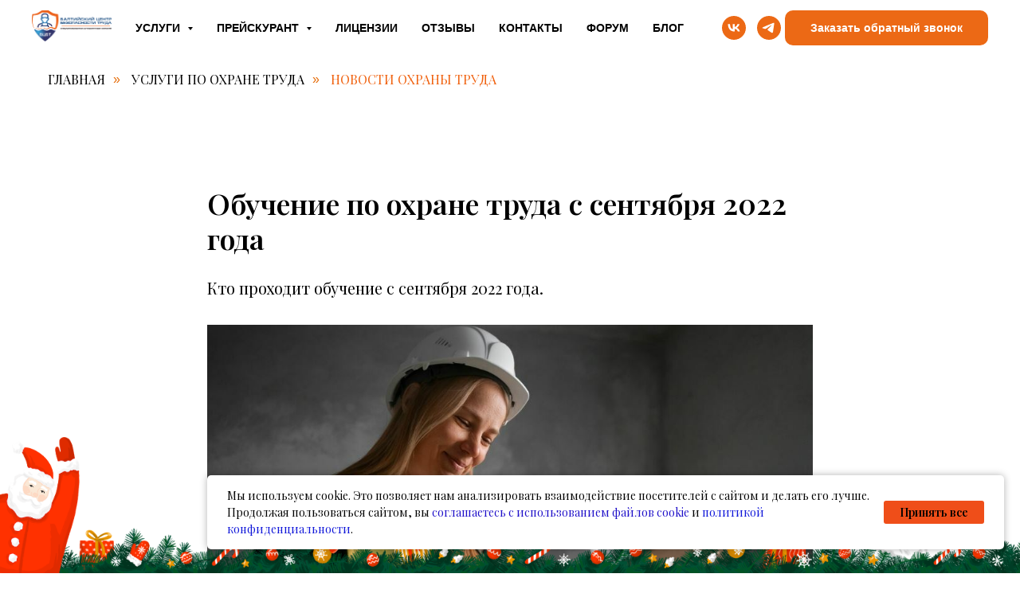

--- FILE ---
content_type: text/html; charset=UTF-8
request_url: https://www.btzbt.ru/labor_protection_news/tpost/94htbgtj61-obuchenie-po-ohrane-truda-s-sentyabrya-2
body_size: 36020
content:
<!DOCTYPE html> <html lang="ru"> <head> <meta charset="utf-8" /> <meta http-equiv="Content-Type" content="text/html; charset=utf-8" /> <meta name="viewport" content="width=device-width, initial-scale=1.0" /> <meta name="yandex-verification" content="88aaef3149232df7" /> <!--metatextblock-->
    <title>Обучение по охране труда с сентября 2022 года</title>
    <meta name="description" content="Кто проходит обучение с сентября 2022 года:">
    <meta name="keywords" content="новости охраны труда, охрана труда, обучение по охране труда">
    <meta name="robots" content="index, follow" />

    <meta property="og:title" content="Обучение по охране труда с сентября 2022 года" />
    <meta property="og:description" content="Кто проходит обучение с сентября 2022 года:" />
    <meta property="og:type" content="website" />
    <meta property="og:url" content="https://www.btzbt.ru/labor_protection_news/tpost/94htbgtj61-obuchenie-po-ohrane-truda-s-sentyabrya-2" />
    <meta property="og:image" content="https://static.tildacdn.com/tild3661-3836-4163-b933-646133343432/2023-12-14_14-13-05.jpg" />

    <link rel="canonical" href="https://www.btzbt.ru/labor_protection_news/tpost/94htbgtj61-obuchenie-po-ohrane-truda-s-sentyabrya-2" />
    <link rel="alternate" type="application/rss+xml" title="Новости в охране труда и экологии." href="https://btzbt.ru/rss-feed-903069932571.xml" />
    <link rel="amphtml" href="https://www.btzbt.ru/labor_protection_news/tpost/94htbgtj61-obuchenie-po-ohrane-truda-s-sentyabrya-2?amp=true">

<!--/metatextblock--> <meta name="format-detection" content="telephone=no" /> <meta http-equiv="x-dns-prefetch-control" content="on"> <link rel="dns-prefetch" href="https://ws.tildacdn.com"> <link rel="dns-prefetch" href="https://static.tildacdn.com"> <link rel="shortcut icon" href="https://static.tildacdn.com/tild6438-6634-4335-a330-353763343935/favicon.ico" type="image/x-icon" /> <link rel="alternate" type="application/rss+xml" title="Балтийский центр безопасности труда" href="https://www.btzbt.ru/rss.xml" /> <!-- Assets --> <script src="https://neo.tildacdn.com/js/tilda-fallback-1.0.min.js" async charset="utf-8"></script> <link rel="stylesheet" href="https://static.tildacdn.com/css/tilda-grid-3.0.min.css" type="text/css" media="all" onerror="this.loaderr='y';"/> <link rel="stylesheet" href="https://static.tildacdn.com/ws/project2200137/tilda-blocks-page24784557.min.css?t=1768810893" type="text/css" media="all" onerror="this.loaderr='y';" /><link rel="stylesheet" href="https://static.tildacdn.com/ws/project2200137/tilda-blocks-page30300531.min.css?t=1769557914" type="text/css" media="all" onerror="this.loaderr='y';" /><link rel="stylesheet" href="https://static.tildacdn.com/ws/project2200137/tilda-blocks-page35529237.min.css?t=1769557914" type="text/css" media="all" onerror="this.loaderr='y';" /> <link rel="preconnect" href="https://fonts.gstatic.com"> <link href="https://fonts.googleapis.com/css2?family=Playfair+Display:wght@400..900&subset=latin,cyrillic" rel="stylesheet"> <link rel="stylesheet" href="https://static.tildacdn.com/css/tilda-animation-2.0.min.css" type="text/css" media="all" onerror="this.loaderr='y';" /> <link rel="stylesheet" href="https://static.tildacdn.com/css/tilda-menusub-1.0.min.css" type="text/css" media="print" onload="this.media='all';" onerror="this.loaderr='y';" /> <noscript><link rel="stylesheet" href="https://static.tildacdn.com/css/tilda-menusub-1.0.min.css" type="text/css" media="all" /></noscript> <link rel="stylesheet" href="https://static.tildacdn.com/css/tilda-menu-widgeticons-1.0.min.css" type="text/css" media="all" onerror="this.loaderr='y';" /> <link rel="stylesheet" href="https://static.tildacdn.com/css/tilda-popup-1.1.min.css" type="text/css" media="print" onload="this.media='all';" onerror="this.loaderr='y';" /> <noscript><link rel="stylesheet" href="https://static.tildacdn.com/css/tilda-popup-1.1.min.css" type="text/css" media="all" /></noscript> <link rel="stylesheet" href="https://static.tildacdn.com/css/tilda-feed-1.1.min.css" type="text/css" media="all" /> <link rel="stylesheet" href="https://static.tildacdn.com/css/tilda-slds-1.4.min.css" type="text/css" media="print" onload="this.media='all';" onerror="this.loaderr='y';" /> <noscript><link rel="stylesheet" href="https://static.tildacdn.com/css/tilda-slds-1.4.min.css" type="text/css" media="all" /></noscript> <link rel="stylesheet" href="https://static.tildacdn.com/css/tilda-forms-1.0.min.css" type="text/css" media="all" onerror="this.loaderr='y';" /> <script nomodule src="https://static.tildacdn.com/js/tilda-polyfill-1.0.min.js" charset="utf-8"></script> <script type="text/javascript">function t_onReady(func) {if(document.readyState!='loading') {func();} else {document.addEventListener('DOMContentLoaded',func);}}
function t_onFuncLoad(funcName,okFunc,time) {if(typeof window[funcName]==='function') {okFunc();} else {setTimeout(function() {t_onFuncLoad(funcName,okFunc,time);},(time||100));}}function t_throttle(fn,threshhold,scope) {return function() {fn.apply(scope||this,arguments);};}function t396_initialScale(t){var e=document.getElementById("rec"+t);if(e){var i=e.querySelector(".t396__artboard");if(i){window.tn_scale_initial_window_width||(window.tn_scale_initial_window_width=document.documentElement.clientWidth);var a=window.tn_scale_initial_window_width,r=[],n,l=i.getAttribute("data-artboard-screens");if(l){l=l.split(",");for(var o=0;o<l.length;o++)r[o]=parseInt(l[o],10)}else r=[320,480,640,960,1200];for(var o=0;o<r.length;o++){var d=r[o];a>=d&&(n=d)}var _="edit"===window.allrecords.getAttribute("data-tilda-mode"),c="center"===t396_getFieldValue(i,"valign",n,r),s="grid"===t396_getFieldValue(i,"upscale",n,r),w=t396_getFieldValue(i,"height_vh",n,r),g=t396_getFieldValue(i,"height",n,r),u=!!window.opr&&!!window.opr.addons||!!window.opera||-1!==navigator.userAgent.indexOf(" OPR/");if(!_&&c&&!s&&!w&&g&&!u){var h=parseFloat((a/n).toFixed(3)),f=[i,i.querySelector(".t396__carrier"),i.querySelector(".t396__filter")],v=Math.floor(parseInt(g,10)*h)+"px",p;i.style.setProperty("--initial-scale-height",v);for(var o=0;o<f.length;o++)f[o].style.setProperty("height","var(--initial-scale-height)");t396_scaleInitial__getElementsToScale(i).forEach((function(t){t.style.zoom=h}))}}}}function t396_scaleInitial__getElementsToScale(t){return t?Array.prototype.slice.call(t.children).filter((function(t){return t&&(t.classList.contains("t396__elem")||t.classList.contains("t396__group"))})):[]}function t396_getFieldValue(t,e,i,a){var r,n=a[a.length-1];if(!(r=i===n?t.getAttribute("data-artboard-"+e):t.getAttribute("data-artboard-"+e+"-res-"+i)))for(var l=0;l<a.length;l++){var o=a[l];if(!(o<=i)&&(r=o===n?t.getAttribute("data-artboard-"+e):t.getAttribute("data-artboard-"+e+"-res-"+o)))break}return r}window.TN_SCALE_INITIAL_VER="1.0",window.tn_scale_initial_window_width=null;</script> <script src="https://static.tildacdn.com/js/jquery-1.10.2.min.js" charset="utf-8" onerror="this.loaderr='y';"></script> <script src="https://static.tildacdn.com/js/tilda-scripts-3.0.min.js" charset="utf-8" defer onerror="this.loaderr='y';"></script> <script src="https://static.tildacdn.com/ws/project2200137/tilda-blocks-page24784557.min.js?t=1768810893" charset="utf-8" onerror="this.loaderr='y';"></script><script src="https://static.tildacdn.com/ws/project2200137/tilda-blocks-page30300531.min.js?t=1769557914" onerror="this.loaderr='y';"></script><script src="https://static.tildacdn.com/ws/project2200137/tilda-blocks-page35529237.min.js?t=1769557914" onerror="this.loaderr='y';"></script> <script src="https://static.tildacdn.com/js/tilda-lazyload-1.0.min.js" charset="utf-8" async onerror="this.loaderr='y';"></script> <script src="https://static.tildacdn.com/js/tilda-animation-2.0.min.js" charset="utf-8" async onerror="this.loaderr='y';"></script> <script src="https://static.tildacdn.com/js/tilda-menusub-1.0.min.js" charset="utf-8" async onerror="this.loaderr='y';"></script> <script src="https://static.tildacdn.com/js/tilda-menu-1.0.min.js" charset="utf-8" async onerror="this.loaderr='y';"></script> <script src="https://static.tildacdn.com/js/tilda-menu-widgeticons-1.0.min.js" charset="utf-8" async onerror="this.loaderr='y';"></script> <script src="https://static.tildacdn.com/js/tilda-zero-1.1.min.js" charset="utf-8" async onerror="this.loaderr='y';"></script> <script src="https://static.tildacdn.com/js/tilda-feed-1.1.min.js" charset="utf-8"></script><script src="https://static.tildacdn.com/js/tilda-zero-fixed-1.0.min.js" charset="utf-8"></script><script src="https://static.tildacdn.com/js/tilda-zero-gallery-1.0.min.js" charset="utf-8"></script><script src="https://static.tildacdn.com/js/tilda-zero-tooltip-1.0.min.js" charset="utf-8"></script><script src="https://static.tildacdn.com/js/tilda-zero-video-1.0.min.js" charset="utf-8"></script><script src="https://static.tildacdn.com/js/tilda-submenublocks-1.0.min.js" charset="utf-8"></script><script src="https://static.tildacdn.com/js/tilda-vote-1.1.min.js" charset="utf-8"></script><script src="https://static.tildacdn.com/js/tilda-animation-sbs-1.0.min.js" charset="utf-8"></script> <script src="https://static.tildacdn.com/js/tilda-slds-1.4.min.js" charset="utf-8" async onerror="this.loaderr='y';"></script> <script src="https://static.tildacdn.com/js/hammer.min.js" charset="utf-8" async onerror="this.loaderr='y';"></script> <script src="https://static.tildacdn.com/js/tilda-map-1.0.min.js" charset="utf-8" async onerror="this.loaderr='y';"></script> <script src="https://static.tildacdn.com/js/tilda-widget-positions-1.0.min.js" charset="utf-8" async onerror="this.loaderr='y';"></script> <script src="https://static.tildacdn.com/js/tilda-popup-1.0.min.js" charset="utf-8" async onerror="this.loaderr='y';"></script> <script src="https://static.tildacdn.com/js/tilda-forms-1.0.min.js" charset="utf-8" async onerror="this.loaderr='y';"></script> <script src="https://static.tildacdn.com/js/tilda-zero-forms-1.0.min.js" charset="utf-8" async onerror="this.loaderr='y';"></script> <script src="https://static.tildacdn.com/js/tilda-zero-scale-1.0.min.js" charset="utf-8" async onerror="this.loaderr='y';"></script> <script src="https://static.tildacdn.com/js/tilda-skiplink-1.0.min.js" charset="utf-8" async onerror="this.loaderr='y';"></script> <script src="https://static.tildacdn.com/js/tilda-events-1.0.min.js" charset="utf-8" async onerror="this.loaderr='y';"></script> <script type="text/javascript" src="https://static.tildacdn.com/js/tilda-lk-dashboard-1.0.min.js" charset="utf-8" async onerror="this.loaderr='y';"></script> <!-- nominify begin --><!-- Top.Mail.Ru counter --> <script type="text/javascript">
var _tmr = window._tmr || (window._tmr = []);
_tmr.push({id: "3181495", type: "pageView", start: (new Date()).getTime()});
(function (d, w, id) {
  if (d.getElementById(id)) return;
  var ts = d.createElement("script"); ts.type = "text/javascript"; ts.async = true; ts.id = id;
  ts.src = "https://top-fwz1.mail.ru/js/code.js";
  var f = function () {var s = d.getElementsByTagName("script")[0]; s.parentNode.insertBefore(ts, s);};
  if (w.opera == "[object Opera]") { d.addEventListener("DOMContentLoaded", f, false); } else { f(); }
})(document, window, "tmr-code");
</script> <noscript><div><img src="https://top-fwz1.mail.ru/counter?id=3181495;js=na" style="position:absolute;left:-9999px;" alt="Top.Mail.Ru" /></div></noscript> <!-- /Top.Mail.Ru counter --> <!-- Top100 (Kraken) Counter --> <script>
    (function (w, d, c) {
    (w[c] = w[c] || []).push(function() {
        var options = {
            project: 7524528,
        };
        try {
            w.top100Counter = new top100(options);
        } catch(e) { }
    });
    var n = d.getElementsByTagName("script")[0],
    s = d.createElement("script"),
    f = function () { n.parentNode.insertBefore(s, n); };
    s.type = "text/javascript";
    s.async = true;
    s.src =
    (d.location.protocol == "https:" ? "https:" : "http:") +
    "//st.top100.ru/top100/top100.js";

    if (w.opera == "[object Opera]") {
    d.addEventListener("DOMContentLoaded", f, false);
} else { f(); }
})(window, document, "_top100q");
</script> <noscript> <img src="//counter.rambler.ru/top100.cnt?pid=7524528" alt="Топ-100" /> </noscript> <!-- END Top100 (Kraken) Counter --> <script type="text/javascript">
    (function(c,l,a,r,i,t,y){
        c[a]=c[a]||function(){(c[a].q=c[a].q||[]).push(arguments)};
        t=l.createElement(r);t.async=1;t.src="https://www.clarity.ms/tag/"+i;
        y=l.getElementsByTagName(r)[0];y.parentNode.insertBefore(t,y);
    })(window, document, "clarity", "script", "fogv7w2ayp");
</script> <meta name="blogarama-site-verification" content="blogarama-3bc08486-594f-4445-bf9b-9314d5c0e12a"> <!-- nominify end --><script type="text/javascript">window.dataLayer=window.dataLayer||[];</script> <!-- Google Tag Manager --> <script type="text/javascript">(function(w,d,s,l,i){w[l]=w[l]||[];w[l].push({'gtm.start':new Date().getTime(),event:'gtm.js'});var f=d.getElementsByTagName(s)[0],j=d.createElement(s),dl=l!='dataLayer'?'&l='+l:'';j.async=true;j.src='https://www.googletagmanager.com/gtm.js?id='+i+dl;f.parentNode.insertBefore(j,f);})(window,document,'script','dataLayer','G-XZ139ZH2HP');</script> <!-- End Google Tag Manager --> <!-- VK Pixel Code --> <script type="text/javascript" data-tilda-cookie-type="advertising">setTimeout(function(){!function(){var t=document.createElement("script");t.type="text/javascript",t.async=!0,t.src="https://vk.com/js/api/openapi.js?161",t.onload=function(){VK.Retargeting.Init("VK-RTRG-508392-d7fOJ"),VK.Retargeting.Hit()},document.head.appendChild(t)}();},2000);</script> <!-- End VK Pixel Code --> <script type="text/javascript">(function() {if((/bot|google|yandex|baidu|bing|msn|duckduckbot|teoma|slurp|crawler|spider|robot|crawling|facebook/i.test(navigator.userAgent))===false&&typeof(sessionStorage)!='undefined'&&sessionStorage.getItem('visited')!=='y'&&document.visibilityState){var style=document.createElement('style');style.type='text/css';style.innerHTML='@media screen and (min-width: 980px) {.t-records {opacity: 0;}.t-records_animated {-webkit-transition: opacity ease-in-out .2s;-moz-transition: opacity ease-in-out .2s;-o-transition: opacity ease-in-out .2s;transition: opacity ease-in-out .2s;}.t-records.t-records_visible {opacity: 1;}}';document.getElementsByTagName('head')[0].appendChild(style);function t_setvisRecs(){var alr=document.querySelectorAll('.t-records');Array.prototype.forEach.call(alr,function(el) {el.classList.add("t-records_animated");});setTimeout(function() {Array.prototype.forEach.call(alr,function(el) {el.classList.add("t-records_visible");});sessionStorage.setItem("visited","y");},400);}
document.addEventListener('DOMContentLoaded',t_setvisRecs);}})();</script></head> <body class="t-body" style="margin:0;"> <!--allrecords--> <div id="allrecords" class="t-records" data-post-page="y" data-hook="blocks-collection-content-node" data-tilda-project-id="2200137" data-tilda-page-id="24784557" data-tilda-page-alias="labor_protection_news" data-tilda-formskey="545921a1534d64c5a4b1130475b201fc" data-tilda-stat-scroll="yes" data-tilda-lazy="yes" data-tilda-project-lang="RU" data-tilda-root-zone="com" data-tilda-project-headcode="yes" data-tilda-ts="y" data-tilda-project-country="RU">
<div id="rec152850812" class="r t-rec" style=" " data-animationappear="off" data-record-type="875"><!-- t875 --><script type="text/javascript"> $(document).ready(function(){ t875_init('152850812'); });</script></div>


<!-- POST START -->

<!--header-->
<div id="t-header" class="t-records" data-hook="blocks-collection-content-node" data-tilda-project-id="2200137" data-tilda-page-id="30300531" data-tilda-page-alias="labor-protection-news-cap" data-tilda-formskey="545921a1534d64c5a4b1130475b201fc" data-tilda-stat-scroll="yes" data-tilda-lazy="yes" data-tilda-project-lang="RU" data-tilda-root-zone="one"  data-tilda-project-headcode="yes" data-tilda-page-headcode="yes"  data-tilda-ts="y"    data-tilda-project-country="RU">

    <div id="rec1423849171" class="r t-rec t-screenmin-980px" style=" " data-animationappear="off" data-record-type="257"  data-screen-min="980px"    >
	
<!-- T228 -->


<div id="nav1423849171marker"></div>
			
<div id="nav1423849171"  class="t228 t228__positionfixed  " style="background-color: rgba(255,255,255,0); height:70px; " data-bgcolor-hex="#ffffff" data-bgcolor-rgba="rgba(255,255,255,0)" data-navmarker="nav1423849171marker" data-appearoffset="" data-bgopacity-two="100" data-menushadow="" data-menushadow-css="" data-bgopacity="0.0"  data-bgcolor-rgba-afterscroll="rgba(255,255,255,1)" data-menu-items-align="left" data-menu="yes">
	<div class="t228__maincontainer " style="height:70px;">
		<div class="t228__padding40px"></div>
		<div class="t228__leftside">
							<div class="t228__leftcontainer">
										<a href="https://www.btzbt.ru/" class="t228__imgwrapper" >
																		<img class="t228__imglogo t228__imglogomobile" 
								src="https://static.tildacdn.com/tild3830-3764-4239-a365-366438363865/photo.png" 
								imgfield="img"
								 style="max-width: 100px; width: 100px; min-width: 100px; height: auto; display: block;"
																 alt="">
																</a>
									</div>
					</div>
		<div class="t228__centerside t228__menualign_left">
							<nav class="t228__centercontainer">
					<ul role="list" class="t228__list t-menu__list">
																																			<li class="t228__list_item" 
									style="padding:0 15px 0 0;">
									<a class="t-menu__link-item" 
										href=""
									   											 
																				aria-expanded="false" role="button" 
																				data-menu-submenu-hook="link_sub1_1423849171" 
										data-menu-item-number="1"
									>
										Услуги
									</a>
																								
		

					
	
							
			<div class="t-menusub" data-submenu-hook="link_sub1_1423849171" data-submenu-margin="15px" data-add-submenu-arrow="on">
		<div class="t-menusub__menu">
			<div class="t-menusub__content">
				<ul role="list" class="t-menusub__list">
																	<li class="t-menusub__list-item t-name t-name_xs">
							<a class="t-menusub__link-item t-name t-name_xs" 
								href="https://www.btzbt.ru/services_for_the_protection_of_labor" 
								target="_blank" 
								data-menu-item-number="1">Услуги по охране труда</a>
						</li>
																	<li class="t-menusub__list-item t-name t-name_xs">
							<a class="t-menusub__link-item t-name t-name_xs" 
								href="https://www.btzbt.ru/educational_center" 
								target="_blank" 
								data-menu-item-number="1">Учебный отдел ДПО и ПО</a>
						</li>
																	<li class="t-menusub__list-item t-name t-name_xs">
							<a class="t-menusub__link-item t-name t-name_xs" 
								href="https://www.btzbt.ru/fire_safety_services" 
								target="_blank" 
								data-menu-item-number="1">Услуги по пожарной безопасности</a>
						</li>
																	<li class="t-menusub__list-item t-name t-name_xs">
							<a class="t-menusub__link-item t-name t-name_xs" 
								href="https://www.btzbt.ru/electrical_safety_services" 
								target="_blank" 
								data-menu-item-number="1">Услуги по электробезопасности</a>
						</li>
																	<li class="t-menusub__list-item t-name t-name_xs">
							<a class="t-menusub__link-item t-name t-name_xs" 
								href="https://www.btzbt.ru/industrial_safety_services" 
								target="_blank" 
								data-menu-item-number="1">Услуги по промышленной безопасности</a>
						</li>
									</ul>
			</div>
		</div>
	</div>
									</li>
																							<li class="t228__list_item" 
									style="padding:0 15px;">
									<a class="t-menu__link-item" 
										href=""
									   											 
																				aria-expanded="false" role="button" 
																				data-menu-submenu-hook="link_sub2_1423849171" 
										data-menu-item-number="2"
									>
										Прейскурант
									</a>
																								
		

					
	
							
			<div class="t-menusub" data-submenu-hook="link_sub2_1423849171" data-submenu-margin="15px" data-add-submenu-arrow="on">
		<div class="t-menusub__menu">
			<div class="t-menusub__content">
				<ul role="list" class="t-menusub__list">
																	<li class="t-menusub__list-item t-name t-name_xs">
							<a class="t-menusub__link-item t-name t-name_xs" 
								href="https://www.btzbt.ru/price_list_for_labor_protection_services" 
								target="_blank" 
								data-menu-item-number="2">Услуги по охране труда</a>
						</li>
																	<li class="t-menusub__list-item t-name t-name_xs">
							<a class="t-menusub__link-item t-name t-name_xs" 
								href="https://www.btzbt.ru/price-list_of_the_training_center" 
								target="_blank" 
								data-menu-item-number="2">Дополнительное профессиональное образование </a>
						</li>
																	<li class="t-menusub__list-item t-name t-name_xs">
							<a class="t-menusub__link-item t-name t-name_xs" 
								href="https://www.btzbt.ru/price_list_for_fire_safety" 
								target="_blank" 
								data-menu-item-number="2">Услуги по пожарной безопасности</a>
						</li>
																	<li class="t-menusub__list-item t-name t-name_xs">
							<a class="t-menusub__link-item t-name t-name_xs" 
								href="https://www.btzbt.ru/price_list_for_electrical_safety_services" 
								target="_blank" 
								data-menu-item-number="2">Услуги по электробезопасности</a>
						</li>
									</ul>
			</div>
		</div>
	</div>
									</li>
																							<li class="t228__list_item" 
									style="padding:0 15px;">
									<a class="t-menu__link-item" 
										href="https://www.btzbt.ru/licenses"
									   											 
																				 
																				data-menu-submenu-hook="" 
										data-menu-item-number="3"
									>
										Лицензии
									</a>
																	</li>
																							<li class="t228__list_item" 
									style="padding:0 15px;">
									<a class="t-menu__link-item" 
										href="https://www.btzbt.ru/reviews"
									   											 
																				 
																				data-menu-submenu-hook="" 
										data-menu-item-number="4"
									>
										Отзывы
									</a>
																	</li>
																							<li class="t228__list_item" 
									style="padding:0 15px;">
									<a class="t-menu__link-item" 
										href="https://www.btzbt.ru#contact"
									   											 
																				 
																				data-menu-submenu-hook="" 
										data-menu-item-number="5"
									>
										Контакты
									</a>
																	</li>
																							<li class="t228__list_item" 
									style="padding:0 15px;">
									<a class="t-menu__link-item" 
										href="https://www.btzbt.ru/forum"
									   											 
																				 
																				data-menu-submenu-hook="" 
										data-menu-item-number="6"
									>
										Форум
									</a>
																	</li>
																							<li class="t228__list_item" 
									style="padding:0 0 0 15px;">
									<a class="t-menu__link-item" 
										href="https://www.btzbt.ru/the-blog"
									   											 
																				 
																				data-menu-submenu-hook="" 
										data-menu-item-number="7"
									>
										Блог
									</a>
																	</li>
																																				</ul>
				</nav>
					</div>

		<div class="t228__rightside">
							<div class="t228__rightcontainer">
																																							
  

	
  

<div class="t-sociallinks">
  <ul role="list" class="t-sociallinks__wrapper" aria-label="Соц. сети">

    <!-- new soclinks --><li class="t-sociallinks__item t-sociallinks__item_vk"><a  href="https://vk.com/balticcenter78" target="_blank" rel="nofollow" aria-label="vk" style="width: 30px; height: 30px;"><svg class="t-sociallinks__svg" role="presentation" width=30px height=30px viewBox="0 0 100 100" fill="none"
  xmlns="http://www.w3.org/2000/svg">
            <path fill-rule="evenodd" clip-rule="evenodd"
        d="M50 100c27.614 0 50-22.386 50-50S77.614 0 50 0 0 22.386 0 50s22.386 50 50 50ZM25 34c.406 19.488 10.15 31.2 27.233 31.2h.968V54.05c6.278.625 11.024 5.216 12.93 11.15H75c-2.436-8.87-8.838-13.773-12.836-15.647C66.162 47.242 71.783 41.62 73.126 34h-8.058c-1.749 6.184-6.932 11.805-11.867 12.336V34h-8.057v21.611C40.147 54.362 33.838 48.304 33.556 34H25Z"
        fill="#ec6915" />
      </svg></a></li>&nbsp;<li class="t-sociallinks__item t-sociallinks__item_telegram"><a  href="https://t.me/balticcenter78" target="_blank" rel="nofollow" aria-label="telegram" style="width: 30px; height: 30px;"><svg class="t-sociallinks__svg" role="presentation" width=30px height=30px viewBox="0 0 100 100" fill="none"
  xmlns="http://www.w3.org/2000/svg">
            <path fill-rule="evenodd" clip-rule="evenodd"
        d="M50 100c27.614 0 50-22.386 50-50S77.614 0 50 0 0 22.386 0 50s22.386 50 50 50Zm21.977-68.056c.386-4.38-4.24-2.576-4.24-2.576-3.415 1.414-6.937 2.85-10.497 4.302-11.04 4.503-22.444 9.155-32.159 13.734-5.268 1.932-2.184 3.864-2.184 3.864l8.351 2.577c3.855 1.16 5.91-.129 5.91-.129l17.988-12.238c6.424-4.38 4.882-.773 3.34.773l-13.49 12.882c-2.056 1.804-1.028 3.35-.129 4.123 2.55 2.249 8.82 6.364 11.557 8.16.712.467 1.185.778 1.292.858.642.515 4.111 2.834 6.424 2.319 2.313-.516 2.57-3.479 2.57-3.479l3.083-20.226c.462-3.511.993-6.886 1.417-9.582.4-2.546.705-4.485.767-5.362Z"
        fill="#ec6915" />
      </svg></a></li><!-- /new soclinks -->

      </ul>
</div>
											            
											<div class="t228__right_buttons">
							<div class="t228__right_buttons_wrap">
																	<div class="t228__right_buttons_but">
										
						
	
	
						
						
				
				
						
																							
			<a
			class="t-btn t-btnflex t-btnflex_type_button t-btnflex_sm"
										href="#popup:myform1"
																												><span class="t-btnflex__text">Заказать обратный звонок</span>
<style>#rec1423849171 .t-btnflex.t-btnflex_type_button {color:#ffffff;background-color:#ec6915;border-style:solid !important;border-color:#ec6915 !important;--border-width:2px;border-radius:10px;box-shadow:none !important;font-family:Arial;transition-duration:0.2s;transition-property: background-color, color, border-color, box-shadow, opacity, transform, gap;transition-timing-function: ease-in-out;}</style></a>
										</div>
																							</div>
						</div>
														</div>
					</div>
		<div class="t228__padding40px">
					</div>
	</div>
</div>



<style>
	@media screen and (max-width: 980px) {
					#rec1423849171 .t228__leftcontainer {
				padding: 20px;
			}
			#rec1423849171 .t228__imglogo {
				padding: 20px 0;
			}
		
		#rec1423849171 .t228 {
					position: static;
				}
	}
</style>

<script>
		
	window.addEventListener('resize', t_throttle(function () {
				t_onFuncLoad('t_menu__setBGcolor', function () {
			t_menu__setBGcolor('1423849171', '.t228');
		});
	}));

	t_onReady(function () {
				t_onFuncLoad('t_menu__highlightActiveLinks', function () {
			t_menu__highlightActiveLinks('.t228__list_item a');
		});
				t_onFuncLoad('t_menu__findAnchorLinks', function () {
			t_menu__findAnchorLinks('1423849171', '.t228__list_item a');
		});
					
		t_onFuncLoad('t228__init', function () {
			t228__init('1423849171');
		});
	
		t_onFuncLoad('t_menu__setBGcolor', function () {
			t_menu__setBGcolor('1423849171', '.t228');
		});
		
		t_onFuncLoad('t_menu__interactFromKeyboard', function () {
	        t_menu__interactFromKeyboard('1423849171');
		});
	
			
				t_onFuncLoad('t_menu__changeBgOpacity', function () {
			t_menu__changeBgOpacity('1423849171', '.t228');
			window.addEventListener('scroll', t_throttle(function () {
				t_menu__changeBgOpacity('1423849171', '.t228');
			}));
		});
			
			
			});
</script>




<style>
#rec1423849171 .t-menu__link-item{
		}







@supports (overflow:-webkit-marquee) and (justify-content:inherit)
{
	#rec1423849171 .t-menu__link-item,
	#rec1423849171 .t-menu__link-item.t-active {
	opacity: 1 !important;
	}
}
</style>
										

	

<style>
		#rec1423849171 {
		--menusub-text-color: #000000;
		--menusub-bg: #ffffff;
		--menusub-shadow: none;
		--menusub-radius: 10px;
		--menusub-border: none;
		--menusub-width: 250px;
		--menusub-transition: 0.3s ease-in-out;
		--menusub-active-color: #ec6915;		--menusub-hover-color: #ec6915;	}

			#rec1423849171 .t-menusub__link-item,
	#rec1423849171 .t-menusub__innermenu-link {
		-webkit-transition: color var(--menusub-transition), opacity var(--menusub-transition);
		transition: color var(--menusub-transition), opacity var(--menusub-transition);
	}

		#rec1423849171 .t-menusub__link-item.t-active,
	#rec1423849171 .t-menusub__innermenu-link.t-active {
		color: var(--menusub-active-color) !important;					}
	
		#rec1423849171 .t-menusub__link-item:not(.t-active):not(.tooltipstered):hover,
	#rec1423849171 .t-menusub__innermenu-link:not(.t-active):hover {
		color: var(--menusub-hover-color) !important;			}
	
		@supports (overflow:-webkit-marquee) and (justify-content:inherit) {
		#rec1423849171 .t-menusub__link-item,
		#rec1423849171 .t-menusub__link-item.t-active {
			opacity: 1 !important;
		}
	}
	
		@media screen and (max-width: 980px) {
		#rec1423849171 .t-menusub__menu .t-menusub__link-item,
		#rec1423849171 .t-menusub__menu .t-menusub__innermenu-link {
			color: var(--menusub-text-color) !important;
		}
		#rec1423849171 .t-menusub__menu .t-menusub__link-item.t-active {
			color: var(--menusub-active-color) !important;
		}

			#rec1423849171 .t-menusub__menu .t-menusub__list-item:has(.t-active) {
			background-color: var(--menusub-hover-bg);
		}
	}

			#rec1423849171 .t-menusub__menu_top:after {
		border-top-color: var(--menusub-bg);
	}
	#rec1423849171 .t-menusub__menu_bottom:after {
		border-bottom-color: var(--menusub-bg);
	}
	
	
			@media screen and (max-width: 980px) {
		#rec1423849171 .t-menusub__menu-wrapper {
			background-color: var(--menusub-bg) !important;
			border-radius: var(--menusub-radius) !important;
			border: var(--menusub-border) !important;
			box-shadow: var(--menusub-shadow) !important;
			overflow: auto;
			max-width: var(--mobile-max-width);
		}
		#rec1423849171 .t-menusub__menu-wrapper .t-menusub__content {
			background-color: transparent !important;
			border: none !important;
			box-shadow: none !important;
			border-radius: 0 !important;
			margin-top: 0 !important;
		}
	}
	</style>





	

			
		<script>
			t_onReady(function () {
				setTimeout(function(){
					t_onFuncLoad('t_menusub_init', function() {
						t_menusub_init('1423849171');
					});
				}, 500);
			});
		</script>
		
	
			<style>
		@media screen and (min-width: 981px) {			#rec1423849171 .t-menusub__menu {
				background-color: var(--menusub-bg);
				text-align: center;				max-width: var(--menusub-width);
				border-radius: var(--menusub-radius);
				border: var(--menusub-border);
				box-shadow: var(--menusub-shadow);
			}
		}
			</style>
	










	
				
				
					
						
		
										
		
							
																					
														
																
		 

		
				
			<style> #rec1423849171 a.t-menusub__link-item {  font-size: 13px;  color: #000000; font-family: 'Arial'; font-weight: 500; text-transform: uppercase; }</style>
	








	
				
				
					
						
		
										
		
									
									
		 

		
							
						
		
										
		
									
																
		 

		
							
						
		
										
		
									
																
		 

		
							
						
		
										
		
									
									
		 

		
				
			<style> #rec1423849171 a.t-menu__link-item {  font-size: 14px;  color: #000000; font-family: 'Arial'; font-weight: 700; text-transform: uppercase; } #rec1423849171 .t228__right_langs_lang a {  font-size: 14px;  color: #000000; font-family: 'Arial'; font-weight: 700; text-transform: uppercase; }</style>
	








	
				
				
					
						
		
										
		
							
					
									
		 

		
				
	

</div>


    <div id="rec1423852051" class="r t-rec t-screenmax-980px" style=" " data-animationappear="off" data-record-type="450"   data-screen-max="980px"   >
	
	
	
	

			

	<div class="t450__menu__content  "
		style="top:15px;  "
		data-menu="yes" data-appearoffset="" data-hideoffset=""
										>
				<div class="t450__burger_container t450__small t450__burger-nobg">
			<div class="t450__burger_bg t450__burger_cirqle"
				style="background-color:#ffffff; opacity:0.0;">
			</div>
				
<button type="button" 
    class="t-menuburger t-menuburger_first t-menuburger__small" 
    aria-label="Навигационное меню" 
    aria-expanded="false">
	<span style="background-color:#ec6915;"></span>
	<span style="background-color:#ec6915;"></span>
	<span style="background-color:#ec6915;"></span>
	<span style="background-color:#ec6915;"></span>
</button>


<script>
function t_menuburger_init(recid) {
	var rec = document.querySelector('#rec' + recid);
	if (!rec) return;
    var burger = rec.querySelector('.t-menuburger');
	if (!burger) return;
    var isSecondStyle = burger.classList.contains('t-menuburger_second');
    if (isSecondStyle && !window.isMobile && !('ontouchend' in document)) {
        burger.addEventListener('mouseenter', function() {
            if (burger.classList.contains('t-menuburger-opened')) return;
            burger.classList.remove('t-menuburger-unhovered');
            burger.classList.add('t-menuburger-hovered');
        });
        burger.addEventListener('mouseleave', function() {
            if (burger.classList.contains('t-menuburger-opened')) return;
            burger.classList.remove('t-menuburger-hovered');
            burger.classList.add('t-menuburger-unhovered');
            setTimeout(function() {
                burger.classList.remove('t-menuburger-unhovered');
            }, 300);
        });
    }

    burger.addEventListener('click', function() {
        if (!burger.closest('.tmenu-mobile') &&
            !burger.closest('.t450__burger_container') &&
            !burger.closest('.t466__container') &&
            !burger.closest('.t204__burger') &&
			!burger.closest('.t199__js__menu-toggler')) {
                burger.classList.toggle('t-menuburger-opened');
                burger.classList.remove('t-menuburger-unhovered');
            }
    });

    var menu = rec.querySelector('[data-menu="yes"]');
    if (!menu) return;
    var menuLinks = menu.querySelectorAll('.t-menu__link-item');
	var submenuClassList = ['t978__menu-link_hook', 't978__tm-link', 't966__tm-link', 't794__tm-link', 't-menusub__target-link'];
    Array.prototype.forEach.call(menuLinks, function (link) {
        link.addEventListener('click', function () {
			var isSubmenuHook = submenuClassList.some(function (submenuClass) {
				return link.classList.contains(submenuClass);
			});
			if (isSubmenuHook) return;
            burger.classList.remove('t-menuburger-opened');
        });
    });

	menu.addEventListener('clickedAnchorInTooltipMenu', function () {
		burger.classList.remove('t-menuburger-opened');
	});
}
t_onReady(function() {
	t_onFuncLoad('t_menuburger_init', function(){t_menuburger_init('1423852051');});
});
</script>


<style>
.t-menuburger {
    position: relative;
    flex-shrink: 0;
    width: 28px;
    height: 20px;
    padding: 0;
    border: none;
    background-color: transparent;
    outline: none;
    -webkit-transform: rotate(0deg);
    transform: rotate(0deg);
    transition: transform .5s ease-in-out;
    cursor: pointer;
    z-index: 999;
}

/*---menu burger lines---*/
.t-menuburger span {
    display: block;
    position: absolute;
    width: 100%;
    opacity: 1;
    left: 0;
    -webkit-transform: rotate(0deg);
    transform: rotate(0deg);
    transition: .25s ease-in-out;
    height: 3px;
    background-color: #000;
}
.t-menuburger span:nth-child(1) {
    top: 0px;
}
.t-menuburger span:nth-child(2),
.t-menuburger span:nth-child(3) {
    top: 8px;
}
.t-menuburger span:nth-child(4) {
    top: 16px;
}

/*menu burger big*/
.t-menuburger__big {
    width: 42px;
    height: 32px;
}
.t-menuburger__big span {
    height: 5px;
}
.t-menuburger__big span:nth-child(2),
.t-menuburger__big span:nth-child(3) {
    top: 13px;
}
.t-menuburger__big span:nth-child(4) {
    top: 26px;
}

/*menu burger small*/
.t-menuburger__small {
    width: 22px;
    height: 14px;
}
.t-menuburger__small span {
    height: 2px;
}
.t-menuburger__small span:nth-child(2),
.t-menuburger__small span:nth-child(3) {
    top: 6px;
}
.t-menuburger__small span:nth-child(4) {
    top: 12px;
}

/*menu burger opened*/
.t-menuburger-opened span:nth-child(1) {
    top: 8px;
    width: 0%;
    left: 50%;
}
.t-menuburger-opened span:nth-child(2) {
    -webkit-transform: rotate(45deg);
    transform: rotate(45deg);
}
.t-menuburger-opened span:nth-child(3) {
    -webkit-transform: rotate(-45deg);
    transform: rotate(-45deg);
}
.t-menuburger-opened span:nth-child(4) {
    top: 8px;
    width: 0%;
    left: 50%;
}
.t-menuburger-opened.t-menuburger__big span:nth-child(1) {
    top: 6px;
}
.t-menuburger-opened.t-menuburger__big span:nth-child(4) {
    top: 18px;
}
.t-menuburger-opened.t-menuburger__small span:nth-child(1),
.t-menuburger-opened.t-menuburger__small span:nth-child(4) {
    top: 6px;
}

/*---menu burger first style---*/
@media (hover), (min-width:0\0) {
    .t-menuburger_first:hover span:nth-child(1) {
        transform: translateY(1px);
    }
    .t-menuburger_first:hover span:nth-child(4) {
        transform: translateY(-1px);
    }
    .t-menuburger_first.t-menuburger__big:hover span:nth-child(1) {
        transform: translateY(3px);
    }
    .t-menuburger_first.t-menuburger__big:hover span:nth-child(4) {
        transform: translateY(-3px);
    }
}

/*---menu burger second style---*/
.t-menuburger_second span:nth-child(2),
.t-menuburger_second span:nth-child(3) {
    width: 80%;
    left: 20%;
    right: 0;
}
@media (hover), (min-width:0\0) {
    .t-menuburger_second.t-menuburger-hovered span:nth-child(2),
    .t-menuburger_second.t-menuburger-hovered span:nth-child(3) {
        animation: t-menuburger-anim 0.3s ease-out normal forwards;
    }
    .t-menuburger_second.t-menuburger-unhovered span:nth-child(2),
    .t-menuburger_second.t-menuburger-unhovered span:nth-child(3) {
        animation: t-menuburger-anim2 0.3s ease-out normal forwards;
    }
}

.t-menuburger_second.t-menuburger-opened span:nth-child(2),
.t-menuburger_second.t-menuburger-opened span:nth-child(3){
    left: 0;
    right: 0;
    width: 100%!important;
}

/*---menu burger third style---*/
.t-menuburger_third span:nth-child(4) {
    width: 70%;
    left: unset;
    right: 0;
}
@media (hover), (min-width:0\0) {
    .t-menuburger_third:not(.t-menuburger-opened):hover span:nth-child(4) {
        width: 100%;
    }
}
.t-menuburger_third.t-menuburger-opened span:nth-child(4) {
    width: 0!important;
    right: 50%;
}

/*---menu burger fourth style---*/
.t-menuburger_fourth {
	height: 12px;
}
.t-menuburger_fourth.t-menuburger__small {
	height: 8px;
}
.t-menuburger_fourth.t-menuburger__big {
	height: 18px;
}
.t-menuburger_fourth span:nth-child(2),
.t-menuburger_fourth span:nth-child(3) {
    top: 4px;
    opacity: 0;
}
.t-menuburger_fourth span:nth-child(4) {
    top: 8px;
}
.t-menuburger_fourth.t-menuburger__small span:nth-child(2),
.t-menuburger_fourth.t-menuburger__small span:nth-child(3) {
    top: 3px;
}
.t-menuburger_fourth.t-menuburger__small span:nth-child(4) {
    top: 6px;
}
.t-menuburger_fourth.t-menuburger__small span:nth-child(2),
.t-menuburger_fourth.t-menuburger__small span:nth-child(3) {
    top: 3px;
}
.t-menuburger_fourth.t-menuburger__small span:nth-child(4) {
    top: 6px;
}
.t-menuburger_fourth.t-menuburger__big span:nth-child(2),
.t-menuburger_fourth.t-menuburger__big span:nth-child(3) {
    top: 6px;
}
.t-menuburger_fourth.t-menuburger__big span:nth-child(4) {
    top: 12px;
}
@media (hover), (min-width:0\0) {
    .t-menuburger_fourth:not(.t-menuburger-opened):hover span:nth-child(1) {
        transform: translateY(1px);
    }
    .t-menuburger_fourth:not(.t-menuburger-opened):hover span:nth-child(4) {
        transform: translateY(-1px);
    }
    .t-menuburger_fourth.t-menuburger__big:not(.t-menuburger-opened):hover span:nth-child(1) {
        transform: translateY(3px);
    }
    .t-menuburger_fourth.t-menuburger__big:not(.t-menuburger-opened):hover span:nth-child(4) {
        transform: translateY(-3px);
    }
}
.t-menuburger_fourth.t-menuburger-opened span:nth-child(1),
.t-menuburger_fourth.t-menuburger-opened span:nth-child(4) {
    top: 4px;
}
.t-menuburger_fourth.t-menuburger-opened span:nth-child(2),
.t-menuburger_fourth.t-menuburger-opened span:nth-child(3) {
    opacity: 1;
}

/*---menu burger animations---*/
@keyframes t-menuburger-anim {
    0% {
        width: 80%;
        left: 20%;
        right: 0;
    }

    50% {
        width: 100%;
        left: 0;
        right: 0;
    }

    100% {
        width: 80%;
        left: 0;
        right: 20%;

    }
}
@keyframes t-menuburger-anim2 {
    0% {
        width: 80%;
        left: 0;
    }

    50% {
        width: 100%;
        right: 0;
        left: 0;
    }

    100% {
        width: 80%;
        left: 20%;
        right: 0;
    }
}
</style>		</div>
	</div>

<!-- t450 -->


	<div id="nav1423852051marker"></div>
	<div class="t450__overlay">
		<div class="t450__overlay_bg"
			style=" ">
		</div>
	</div>

	<div id="nav1423852051" 		class="t450  "
		data-tooltip-hook=""
		style="background-color: #ffffff;">
		<button type="button"
			class="t450__close-button t450__close t450_opened "
			 style="background-color: #ffffff;"			aria-label="Close menu">
			<div class="t450__close_icon" style="color:#000000;">
				<span></span>
				<span></span>
				<span></span>
				<span></span>
			</div>
		</button>
		<div class="t450__container t-align_left">
			<div class="t450__top">
									<div class="t450__logowrapper">
												<a href="https://www.btzbt.ru/"
													>
																					<img class="t450__logoimg"
									src="https://static.tildacdn.com/tild3830-3764-4239-a365-366438363865/photo.png"
									imgfield="img"
									 style="max-width: 100px;"									 alt="">
																			</a>
											</div>
				
									<nav class="t450__menu">
						<ul role="list" class="t450__list t-menu__list">
																																								<li class="t450__list_item"
										>
										<a class="t-menu__link-item  t450__link-item_submenu"
											href=""
																																												aria-expanded="false" role="button"
																						data-menu-submenu-hook="link_sub1_1423852051"
											data-menu-item-number="1"
										>
											Услуги
										</a>
																									
		

					
	
							
			<div class="t-menusub" data-submenu-hook="link_sub1_1423852051" data-submenu-margin="15px" data-add-submenu-arrow="on">
		<div class="t-menusub__menu">
			<div class="t-menusub__content">
				<ul role="list" class="t-menusub__list">
																	<li class="t-menusub__list-item t-name t-name_xs">
							<a class="t-menusub__link-item t-name t-name_xs" 
								href="https://www.btzbt.ru/services_for_the_protection_of_labor" 
								 
								data-menu-item-number="1">Услуги по охране труда</a>
						</li>
																	<li class="t-menusub__list-item t-name t-name_xs">
							<a class="t-menusub__link-item t-name t-name_xs" 
								href="https://www.btzbt.ru/educational_center" 
								 
								data-menu-item-number="1">Учебный отдел ДПО и ПО</a>
						</li>
																	<li class="t-menusub__list-item t-name t-name_xs">
							<a class="t-menusub__link-item t-name t-name_xs" 
								href="https://www.btzbt.ru/price_list_for_fire_safety" 
								 
								data-menu-item-number="1">Услуги по пожарной безопасности</a>
						</li>
																	<li class="t-menusub__list-item t-name t-name_xs">
							<a class="t-menusub__link-item t-name t-name_xs" 
								href="https://www.btzbt.ru/electrical_safety_services" 
								 
								data-menu-item-number="1">Услуги по электробезопасности</a>
						</li>
																	<li class="t-menusub__list-item t-name t-name_xs">
							<a class="t-menusub__link-item t-name t-name_xs" 
								href="https://www.btzbt.ru/industrial_safety_services" 
								 
								data-menu-item-number="1">Услуги по промышленной безопасности</a>
						</li>
									</ul>
			</div>
		</div>
	</div>
										</li>
																										<li class="t450__list_item"
										>
										<a class="t-menu__link-item  t450__link-item_submenu"
											href=""
																																												aria-expanded="false" role="button"
																						data-menu-submenu-hook="link_sub2_1423852051"
											data-menu-item-number="2"
										>
											Прейскурант
										</a>
																									
		

					
	
							
			<div class="t-menusub" data-submenu-hook="link_sub2_1423852051" data-submenu-margin="15px" data-add-submenu-arrow="on">
		<div class="t-menusub__menu">
			<div class="t-menusub__content">
				<ul role="list" class="t-menusub__list">
																	<li class="t-menusub__list-item t-name t-name_xs">
							<a class="t-menusub__link-item t-name t-name_xs" 
								href="https://www.btzbt.ru/price_list_for_labor_protection_services" 
								 
								data-menu-item-number="2">Услуги по охране труда</a>
						</li>
																	<li class="t-menusub__list-item t-name t-name_xs">
							<a class="t-menusub__link-item t-name t-name_xs" 
								href="https://www.btzbt.ru/price-list_of_the_training_center" 
								 
								data-menu-item-number="2">Дополнительное профессиональное образование </a>
						</li>
																	<li class="t-menusub__list-item t-name t-name_xs">
							<a class="t-menusub__link-item t-name t-name_xs" 
								href="https://www.btzbt.ru/fire_safety_services" 
								 
								data-menu-item-number="2">Услуги по пожарной безопасности</a>
						</li>
																	<li class="t-menusub__list-item t-name t-name_xs">
							<a class="t-menusub__link-item t-name t-name_xs" 
								href="https://www.btzbt.ru/price_list_for_electrical_safety_services" 
								 
								data-menu-item-number="2">Услуги по электробезопасности</a>
						</li>
									</ul>
			</div>
		</div>
	</div>
										</li>
																										<li class="t450__list_item"
										>
										<a class="t-menu__link-item "
											href="https://www.btzbt.ru/licenses"
																																												
																						data-menu-submenu-hook=""
											data-menu-item-number="3"
										>
											Лицензии
										</a>
																			</li>
																										<li class="t450__list_item"
										>
										<a class="t-menu__link-item "
											href="https://www.btzbt.ru/reviews"
																																												
																						data-menu-submenu-hook=""
											data-menu-item-number="4"
										>
											Отзывы
										</a>
																			</li>
																										<li class="t450__list_item"
										>
										<a class="t-menu__link-item "
											href="https://www.btzbt.ru#contact"
																																												
																						data-menu-submenu-hook=""
											data-menu-item-number="5"
										>
											Контакты
										</a>
																			</li>
																										<li class="t450__list_item"
										>
										<a class="t-menu__link-item "
											href="https://www.btzbt.ru/forum"
																																												
																						data-menu-submenu-hook=""
											data-menu-item-number="6"
										>
											Форум
										</a>
																			</li>
																										<li class="t450__list_item"
										>
										<a class="t-menu__link-item "
											href="https://www.btzbt.ru/the-blog"
																																												
																						data-menu-submenu-hook=""
											data-menu-item-number="7"
										>
											Блог
										</a>
																			</li>
																																										</ul>
					</nav>
							</div>

			<div class="t450__rightside">
									<div class="t450__rightcontainer">
												
																				<div class="t450__right_social_links">
																								
  

	
  

<div class="t-sociallinks">
  <ul role="list" class="t-sociallinks__wrapper" aria-label="Соц. сети">

    <!-- new soclinks --><li class="t-sociallinks__item t-sociallinks__item_vk"><a  href="https://vk.com/balticcenter78" target="_blank" rel="nofollow" aria-label="vk" style="width: 30px; height: 30px;"><svg class="t-sociallinks__svg" role="presentation" width=30px height=30px viewBox="0 0 100 100" fill="none"
  xmlns="http://www.w3.org/2000/svg">
            <path fill-rule="evenodd" clip-rule="evenodd"
        d="M50 100c27.614 0 50-22.386 50-50S77.614 0 50 0 0 22.386 0 50s22.386 50 50 50ZM25 34c.406 19.488 10.15 31.2 27.233 31.2h.968V54.05c6.278.625 11.024 5.216 12.93 11.15H75c-2.436-8.87-8.838-13.773-12.836-15.647C66.162 47.242 71.783 41.62 73.126 34h-8.058c-1.749 6.184-6.932 11.805-11.867 12.336V34h-8.057v21.611C40.147 54.362 33.838 48.304 33.556 34H25Z"
        fill="#ec6915" />
      </svg></a></li>&nbsp;<li class="t-sociallinks__item t-sociallinks__item_telegram"><a  href="https://t.me/balticcenter78" target="_blank" rel="nofollow" aria-label="telegram" style="width: 30px; height: 30px;"><svg class="t-sociallinks__svg" role="presentation" width=30px height=30px viewBox="0 0 100 100" fill="none"
  xmlns="http://www.w3.org/2000/svg">
            <path fill-rule="evenodd" clip-rule="evenodd"
        d="M50 100c27.614 0 50-22.386 50-50S77.614 0 50 0 0 22.386 0 50s22.386 50 50 50Zm21.977-68.056c.386-4.38-4.24-2.576-4.24-2.576-3.415 1.414-6.937 2.85-10.497 4.302-11.04 4.503-22.444 9.155-32.159 13.734-5.268 1.932-2.184 3.864-2.184 3.864l8.351 2.577c3.855 1.16 5.91-.129 5.91-.129l17.988-12.238c6.424-4.38 4.882-.773 3.34.773l-13.49 12.882c-2.056 1.804-1.028 3.35-.129 4.123 2.55 2.249 8.82 6.364 11.557 8.16.712.467 1.185.778 1.292.858.642.515 4.111 2.834 6.424 2.319 2.313-.516 2.57-3.479 2.57-3.479l3.083-20.226c.462-3.511.993-6.886 1.417-9.582.4-2.546.705-4.485.767-5.362Z"
        fill="#ec6915" />
      </svg></a></li><!-- /new soclinks -->

      </ul>
</div>
															</div>
						
													<div class="t450__right_buttons">
								<div class="t450__right_buttons_wrap">
																			<div class="t450__right_buttons_but ">
											
						
	
	
						
						
				
				
						
																										
			<a
			class="t-btn t-btnflex t-btnflex_type_button t-btnflex_md js-click-stat"
										href="#popup:myform1"
																					data-tilda-event-name="/tilda/click/rec1423852051/button1"
														><span class="t-btnflex__text">Заказать обратный звонок</span>
<style>#rec1423852051 .t-btnflex.t-btnflex_type_button {color:#ffffff;background-color:#ec6915;border-style:solid !important;border-color:#ec6915 !important;--border-width:2px;border-radius:10px;box-shadow:none !important;font-family:Arial;transition-duration:0.2s;transition-property: background-color, color, border-color, box-shadow, opacity, transform, gap;transition-timing-function: ease-in-out;}</style></a>
											</div>
									
																	</div>
							</div>
						
						
											</div>
							</div>
		</div>
	</div>


<script>
	t_onReady(function() {
		var rec = document.querySelector('#rec1423852051');
		if (!rec) return;

		rec.setAttribute('data-animationappear', 'off');
		rec.style.opacity = 1;

		t_onFuncLoad('t450_initMenu', function () {
			t450_initMenu('1423852051');
		});

					t_onFuncLoad('t_menuWidgets__init', function () {
				t_menuWidgets__init('1423852051');
			});
					});
</script>



<style>
#rec1423852051 .t-menu__link-item{
		}







@supports (overflow:-webkit-marquee) and (justify-content:inherit)
{
	#rec1423852051 .t-menu__link-item,
	#rec1423852051 .t-menu__link-item.t-active {
	opacity: 1 !important;
	}
}
</style>

										

	

<style>
		#rec1423852051 {
		--menusub-text-color: #000000;
		--menusub-bg: #ffffff;
		--menusub-shadow: none;
		--menusub-radius: 10px;
		--menusub-border: none;
		--menusub-width: 250px;
		--menusub-transition: 0.3s ease-in-out;
		--menusub-active-color: #ec6915;		--menusub-hover-color: #ec6915;	}

			#rec1423852051 .t-menusub__link-item,
	#rec1423852051 .t-menusub__innermenu-link {
		-webkit-transition: color var(--menusub-transition), opacity var(--menusub-transition);
		transition: color var(--menusub-transition), opacity var(--menusub-transition);
	}

		#rec1423852051 .t-menusub__link-item.t-active,
	#rec1423852051 .t-menusub__innermenu-link.t-active {
		color: var(--menusub-active-color) !important;					}
	
		#rec1423852051 .t-menusub__link-item:not(.t-active):not(.tooltipstered):hover,
	#rec1423852051 .t-menusub__innermenu-link:not(.t-active):hover {
		color: var(--menusub-hover-color) !important;			}
	
		@supports (overflow:-webkit-marquee) and (justify-content:inherit) {
		#rec1423852051 .t-menusub__link-item,
		#rec1423852051 .t-menusub__link-item.t-active {
			opacity: 1 !important;
		}
	}
	
		@media screen and (max-width: 980px) {
		#rec1423852051 .t-menusub__menu .t-menusub__link-item,
		#rec1423852051 .t-menusub__menu .t-menusub__innermenu-link {
			color: var(--menusub-text-color) !important;
		}
		#rec1423852051 .t-menusub__menu .t-menusub__link-item.t-active {
			color: var(--menusub-active-color) !important;
		}

			#rec1423852051 .t-menusub__menu .t-menusub__list-item:has(.t-active) {
			background-color: var(--menusub-hover-bg);
		}
	}

			#rec1423852051 .t-menusub__menu_top:after {
		border-top-color: var(--menusub-bg);
	}
	#rec1423852051 .t-menusub__menu_bottom:after {
		border-bottom-color: var(--menusub-bg);
	}
	
	
			@media screen and (max-width: 980px) {
		#rec1423852051 .t-menusub__menu-wrapper {
			background-color: var(--menusub-bg) !important;
			border-radius: var(--menusub-radius) !important;
			border: var(--menusub-border) !important;
			box-shadow: var(--menusub-shadow) !important;
			overflow: auto;
			max-width: var(--mobile-max-width);
		}
		#rec1423852051 .t-menusub__menu-wrapper .t-menusub__content {
			background-color: transparent !important;
			border: none !important;
			box-shadow: none !important;
			border-radius: 0 !important;
			margin-top: 0 !important;
		}
	}
	</style>





	

			
		<script>
			t_onReady(function () {
				setTimeout(function(){
					t_onFuncLoad('t_menusub_init', function() {
						t_menusub_init('1423852051');
					});
				}, 500);
			});
		</script>
		
	
			<style>
		@media screen and (min-width: 981px) {			#rec1423852051 .t-menusub__menu {
				background-color: var(--menusub-bg);
				text-align: center;				max-width: var(--menusub-width);
				border-radius: var(--menusub-radius);
				border: var(--menusub-border);
				box-shadow: var(--menusub-shadow);
			}
		}
			</style>
	










	
				
				
					
						
		
										
		
							
																					
														
																
		 

		
				
			<style> #rec1423852051 a.t-menusub__link-item {  font-size: 13px;  color: #000000; font-family: 'Arial'; font-weight: 500; text-transform: uppercase; }</style>
	









	
				
				
					
						
		
										
		
							
					
									
		 

		
							
						
		
										
		
							
					
									
		 

		
				
	








	
				
				
					
						
		
										
		
									
									
		 

		
							
						
		
										
		
									
																
		 

		
				
			<style> #rec1423852051 a.t-menu__link-item {  font-size: 14px;  color: #000000; font-family: 'Arial'; font-weight: 700; text-transform: uppercase; }</style>
	








	
				
				
					
						
		
										
		
							
																					
														
																
		 

		
				
			<style> #rec1423852051 .t450__right_langs_lang a {   color: #000000; font-family: 'Arial'; font-weight: 700; text-transform: uppercase; }</style>
	

</div>


    <div id="rec1423873741" class="r t-rec" style=" " data-animationappear="off" data-record-type="702"      >



<!-- T702 -->
<div class="t702">

	<div
	class="t-popup"
	data-tooltip-hook="#popup:myform1"
	 data-track-popup='/tilda/popup/rec1423873741/opened'	role="dialog"
	aria-modal="true"
	tabindex="-1"
	 aria-label="Заказать обратный звонок" 	>

	<div class="t-popup__close t-popup__block-close">
							
		<button
			type="button"
			class="t-popup__close-wrapper t-popup__block-close-button"
			aria-label="Закрыть диалоговое окно"
		>
			<svg role="presentation" class="t-popup__close-icon" width="23px" height="23px" viewBox="0 0 23 23" version="1.1" xmlns="http://www.w3.org/2000/svg" xmlns:xlink="http://www.w3.org/1999/xlink">
				<g stroke="none" stroke-width="1" fill="#fff" fill-rule="evenodd">
					<rect transform="translate(11.313708, 11.313708) rotate(-45.000000) translate(-11.313708, -11.313708) " x="10.3137085" y="-3.6862915" width="2" height="30"></rect>
					<rect transform="translate(11.313708, 11.313708) rotate(-315.000000) translate(-11.313708, -11.313708) " x="10.3137085" y="-3.6862915" width="2" height="30"></rect>
				</g>
			</svg>
		</button>
	</div>

		<style>
			@media screen and (max-width: 560px) {
				#rec1423873741 .t-popup__close-icon g {
					fill: #ffffff !important;
				}
			}
	</style>
		                                                                                                                                                        		                                                    
		<div class="t-popup__container t-width t-width_6"
			 
			data-popup-type="702">
						<div class="t702__wrapper">
				<div class="t702__text-wrapper t-align_center">
											<div class="t702__title t-title t-title_xxs" id="popuptitle_1423873741">Заказать обратный звонок</div>
														</div>  
				

							
									
		
	<form 
		id="form1423873741" name='form1423873741' role="form" action='' method='POST' data-formactiontype="2" data-inputbox=".t-input-group"   
		class="t-form js-form-proccess t-form_inputs-total_2 " 
		 data-success-callback="t702_onSuccess"  >
											<input type="hidden" name="formservices[]" value="6bc7ee3b0e49538db5f12f9465ac5204" class="js-formaction-services">
							<input type="hidden" name="formservices[]" value="45cac8abbf1173336c1a417fa4886298" class="js-formaction-services">
							<input type="hidden" name="formservices[]" value="d91cd03c74d7095324113c02c9bd0e0d" class="js-formaction-services">
					
					<input type="hidden" name="tildaspec-formname" tabindex="-1" value="Заказ звонка новости ОТ">
		
		<!-- @classes t-title t-text t-btn -->
		<div class="js-successbox t-form__successbox t-text t-text_md" 
			aria-live="polite" 
			style="display:none;"
						 data-success-message="Спасибо! В ближайшее время с вами свяжется специалист!"					></div>

		
				<div 
			class="t-form__inputsbox
				 t-form__inputsbox_vertical-form t-form__inputsbox_inrow								">

				







				
	
				
											
				
								

						
		
				
				
		
						
		
		
				
		<div
			class=" t-input-group t-input-group_nm "
			data-input-lid="5739638129160"
															data-field-type="nm"
			data-field-name="Name"
					>

														
					
							<div class="t-input-block  " style="border-radius:5px;">
											
<input 
	type="text"
	autocomplete="name"
	name="Name"
	id="input_5739638129160"
	class="t-input js-tilda-rule"
	value="" 
	 placeholder="Ваше имя"		data-tilda-rule="name"
	aria-describedby="error_5739638129160"
	style="color:#000000;border:1px solid #c9c9c9;border-radius:5px;">														</div>
				<div class="t-input-error" aria-live="polite" id="error_5739638129160"></div>
								</div>

					
	
				
											
				
								

						
		
				
				
		
						
		
		
				
		<div
			class=" t-input-group t-input-group_ph "
			data-input-lid="5739638129161"
															data-field-type="ph"
			data-field-name="Phone"
					>

														
					
							<div class="t-input-block  " style="border-radius:5px;">
											
	<input 
		type="tel"
		autocomplete="tel"
		name="Phone"
		id="input_5739638129161"
		class="t-input js-tilda-rule"
		value="" 
		 placeholder="Ваш номер телефона"		 data-tilda-req="1" aria-required="true"		data-tilda-rule="phone"
		pattern="[0-9]*"
				aria-describedby="error_5739638129161"
		style="color:#000000;border:1px solid #c9c9c9;border-radius:5px;">

															</div>
				<div class="t-input-error" aria-live="polite" id="error_5739638129161"></div>
								</div>

	

		
		
		
		
					
			<div class="t-form__errorbox-middle">
				<!--noindex-->
	
<div 
	class="js-errorbox-all t-form__errorbox-wrapper" 
	style="display:none;" 
	data-nosnippet 
	tabindex="-1" 
	aria-label="Ошибки при заполнении формы"
>
	<ul 
		role="list" 
		class="t-form__errorbox-text t-text t-text_md"
	>
		<li class="t-form__errorbox-item js-rule-error js-rule-error-all"></li>
		<li class="t-form__errorbox-item js-rule-error js-rule-error-req"></li>
		<li class="t-form__errorbox-item js-rule-error js-rule-error-email"></li>
		<li class="t-form__errorbox-item js-rule-error js-rule-error-name"></li>
		<li class="t-form__errorbox-item js-rule-error js-rule-error-phone"></li>
		<li class="t-form__errorbox-item js-rule-error js-rule-error-minlength"></li>
		<li class="t-form__errorbox-item js-rule-error js-rule-error-string"></li>
	</ul>
</div>
<!--/noindex-->			</div>

			<div class="t-form__submit">
								
						
	
				
						
						
				
				
						
																							
			<button
			class="t-submit t-btnflex t-btnflex_type_submit t-btnflex_md"
							type="submit"
																			data-btneffects-first="btneffects-ripple"
											><span class="t-btnflex__text">Заказать</span>
<style>#rec1423873741 .t-btnflex.t-btnflex_type_submit {color:#ffffff;background-color:#ee6d1b;--border-width:0px;border-style:none !important;border-radius:5px;box-shadow:none !important;transition-duration:0.2s;transition-property: background-color, color, border-color, box-shadow, opacity, transform, gap;transition-timing-function: ease-in-out;}</style></button>
				</div>
		</div>

		<div class="t-form__errorbox-bottom">
			<!--noindex-->
	
<div 
	class="js-errorbox-all t-form__errorbox-wrapper" 
	style="display:none;" 
	data-nosnippet 
	tabindex="-1" 
	aria-label="Ошибки при заполнении формы"
>
	<ul 
		role="list" 
		class="t-form__errorbox-text t-text t-text_md"
	>
		<li class="t-form__errorbox-item js-rule-error js-rule-error-all"></li>
		<li class="t-form__errorbox-item js-rule-error js-rule-error-req"></li>
		<li class="t-form__errorbox-item js-rule-error js-rule-error-email"></li>
		<li class="t-form__errorbox-item js-rule-error js-rule-error-name"></li>
		<li class="t-form__errorbox-item js-rule-error js-rule-error-phone"></li>
		<li class="t-form__errorbox-item js-rule-error js-rule-error-minlength"></li>
		<li class="t-form__errorbox-item js-rule-error js-rule-error-string"></li>
	</ul>
</div>
<!--/noindex-->		</div>
	</form>

                                                                                                                                                                                    		                        		                                                    
	
	<style>
		#rec1423873741 input::-webkit-input-placeholder {color:#000000; opacity: 0.5;}
		#rec1423873741 input::-moz-placeholder          {color:#000000; opacity: 0.5;}
		#rec1423873741 input:-moz-placeholder           {color:#000000; opacity: 0.5;}
		#rec1423873741 input:-ms-input-placeholder      {color:#000000; opacity: 0.5;}
		#rec1423873741 textarea::-webkit-input-placeholder {color:#000000; opacity: 0.5;}
		#rec1423873741 textarea::-moz-placeholder          {color:#000000; opacity: 0.5;}
		#rec1423873741 textarea:-moz-placeholder           {color:#000000; opacity: 0.5;}
		#rec1423873741 textarea:-ms-input-placeholder      {color:#000000; opacity: 0.5;}
	</style>
	
									<div class="t702__form-bottom-text t-text t-text_xs t-align_center">Нажимая 'Заказать', вы автоматически соглашаетесь с <a href="https://www.btzbt.ru/privacy_policy">Политикой конфиденциальности</a></div>
							</div>
		</div>

	</div>

</div>




<script>
	t_onReady(function () {
		t_onFuncLoad('t702_initPopup', function () {
			t702_initPopup('1423873741');
		});
	});
</script>




	
	<style>
		#rec1423873741 .t-btn[data-btneffects-first],
		#rec1423873741 .t-btn[data-btneffects-second],
		#rec1423873741 .t-btn[data-btneffects-third],
		#rec1423873741 .t-btn[data-btneffects-block],
		#rec1423873741 .t-submit[data-btneffects-first],
		#rec1423873741 .t-submit[data-btneffects-second],
		#rec1423873741 .t-submit[data-btneffects-third],
		#rec1423873741 .t-submit[data-btneffects-block] {
			position: relative;
			overflow: hidden;
			isolation: isolate;
		}

					#rec1423873741 .t-btn[data-btneffects-first="btneffects-ripple"] .t-btn_effects,
			#rec1423873741 .t-submit[data-btneffects-first="btneffects-ripple"] .t-btn_effects {
				position: absolute;
				top: 0;
				bottom: 0;
				left: 0;
				right: 0;
			}

			#rec1423873741 .t-btn[data-btneffects-first="btneffects-ripple"] .t-btn_effects::after,
			#rec1423873741 .t-submit[data-btneffects-first="btneffects-ripple"] .t-btn_effects::after {
				content: '';
				position: absolute;
				height: 350%;
				width: 200%;
				top: 0;
				left: -100%;
				background: rgba(255, 255, 255, 0.8);
				border-radius: 100%;
				-webkit-transform: scale(0);
				-ms-transform: scale(0);
				transform: scale(0);
				z-index: 20;
				-webkit-animation-name: ripple;
				animation-name: ripple;
				-webkit-animation-duration: 6s;
				animation-duration: 6s;
				-webkit-animation-timing-function: linear;
				animation-timing-function: linear;
				-webkit-animation-iteration-count: infinite;
				animation-iteration-count: infinite;
			}


			#rec1423873741 .t-btn[data-btneffects-first="btneffects-ripple"] .t-btn_effects_md::after,
			#rec1423873741 .t-submit[data-btneffects-first="btneffects-ripple"] .t-btn_effects_md::after {
				left: -130%;
			}

			#rec1423873741 .t-btn[data-btneffects-first="btneffects-ripple"] .t-btn_effects_lg::after,
			#rec1423873741 .t-submit[data-btneffects-first="btneffects-ripple"] .t-btn_effects_lg::after {
				left: -150%;
			}


			@-webkit-keyframes ripple {
				20% {
					opacity: 0;
						-webkit-transform: scale(2.5);
						transform: scale(2.5);
				}
				100% {
					opacity: 0;
						-webkit-transform: scale(2.5);
						transform: scale(2.5);
				}
			}

			@keyframes ripple {
				20% {
					opacity: 0;
						-webkit-transform: scale(2.5);
						transform: scale(2.5);
				}
				100% {
					opacity: 0;
						-webkit-transform: scale(2.5);
						transform: scale(2.5);
				}
			}
		
		
		
			</style>
	


	<script>
		t_onReady(function() {
						window.setTimeout(function () {
									var rec = document.getElementById('rec1423873741');
					if (!rec) return;

					var firstButton = rec.querySelectorAll('.t-btn[data-btneffects-first], .t-submit[data-btneffects-first]');
					Array.prototype.forEach.call(firstButton, function (button) {
						var buttonEffect = button.querySelector('.t-btn_effects');
						if (!buttonEffect) {
							button.insertAdjacentHTML('beforeend', '<div class="t-btn_effects"></div>');
							buttonEffect = button.querySelector('.t-btn_effects');
						}

						if (button.offsetWidth > 260) {
							buttonEffect.classList.add('t-btn_effects_md');
						}

						if (button.offsetWidth > 360) {
							buttonEffect.classList.remove('t-btn_effects_md');
							buttonEffect.classList.add('t-btn_effects_lg');
						}
					});
				

				

				

							}, 1000);
		});
	</script>









	
				
				
					
						
		
										
		
							
					
									
		 

		
							
						
		
										
		
							
					
									
		 

		
				
	
</div>


    <div id="rec490337310" class="r t-rec t-rec_pt_90 t-rec_pb_15 t-screenmin-980px" style="padding-top:90px;padding-bottom:15px;background-color:#ffffff; "  data-record-type="758"  data-screen-min="980px"  data-bg-color="#ffffff"  >
<!-- t758 -->


<div class="t758">
<div class="t-container">
	<div class="t758__col t-col t-col_12 ">
	<div class="t758__wrapper t-align_left">
		<ul class="t758__list">
			
									<li class="t758__list_item">
				<div class="t758__link-item__wrapper" >
					<a class="t-menu__link-item "  href="https://www.btzbt.ru/">
												Главная
					</a>
				</div>
				<span class="t758__breadcrumb-divider">»</span>			</li>
						
									<li class="t758__list_item">
				<div class="t758__link-item__wrapper" ><a class="t-menu__link-item "  href="https://www.btzbt.ru/services_for_the_protection_of_labor">Услуги по охране труда</a></div>
				<span class="t758__breadcrumb-divider">»</span>			</li>
						
									<li class="t758__list_item">
				<div class="t758__link-item__wrapper" ><div class="t-menu__link-item t758__link-item_active"  >новости охраны труда</div></div>
							</li>
						
						
						
						
			
		</ul>
	</div>
	</div>
</div>
</div>

	<style>
		#rec490337310 .t758__link-item_active {
			color:#f0610e !important;								}
	</style>

	
	<style>
					#rec490337310 .t758__breadcrumb-divider {
				color:#e66b07;
			}
		
					#rec490337310 .t758 .t-menu__link-item{	
			-webkit-transition: color 0.3s ease-in-out, opacity 0.3s ease-in-out;
			transition: color 0.3s ease-in-out, opacity 0.3s ease-in-out;	
			}
			

					#rec490337310 .t758 .t-menu__link-item:hover {
				color: #f0610e !important;											}
			#rec490337310 .t758 .t-menu__link-item:focus-visible {
				color: #f0610e !important;											}
			</style>











	
				
				
					
						
		
										
		
									
																
		 

		
				
			<style> #rec490337310 .t758__link-item__wrapper .t-menu__link-item {   font-weight: 300; text-transform: uppercase; }</style>
	








	
				
				
					
						
		
										
		
									
																
		 

		
				
			<style> #rec490337310 .t758__breadcrumb-divider {   font-weight: 300; text-transform: uppercase; }</style>
	
</div>


    <div id="rec490337311" class="r t-rec t-rec_pt_15 t-rec_pb_0 t-screenmax-980px" style="padding-top:15px;padding-bottom:0px;background-color:#ffffff; "  data-record-type="758"   data-screen-max="980px" data-bg-color="#ffffff"  >
<!-- t758 -->


<div class="t758">
<div class="t-container">
	<div class="t758__col t-col t-col_12 ">
	<div class="t758__wrapper t-align_left">
		<ul class="t758__list">
			
									<li class="t758__list_item">
				<div class="t758__link-item__wrapper" >
					<a class="t-menu__link-item "  href="https://www.btzbt.ru/">
												Главная
					</a>
				</div>
				<span class="t758__breadcrumb-divider">»</span>			</li>
						
									<li class="t758__list_item">
				<div class="t758__link-item__wrapper" ><a class="t-menu__link-item "  href="https://www.btzbt.ru/services_for_the_protection_of_labor">Услуги по охране труда</a></div>
				<span class="t758__breadcrumb-divider">»</span>			</li>
						
									<li class="t758__list_item">
				<div class="t758__link-item__wrapper" ><div class="t-menu__link-item t758__link-item_active"  >новости охраны труда</div></div>
							</li>
						
						
						
						
			
		</ul>
	</div>
	</div>
</div>
</div>

	<style>
		#rec490337311 .t758__link-item_active {
			color:#f0610e !important;								}
	</style>

	
	<style>
					#rec490337311 .t758__breadcrumb-divider {
				color:#e66b07;
			}
		
					#rec490337311 .t758 .t-menu__link-item{	
			-webkit-transition: color 0.3s ease-in-out, opacity 0.3s ease-in-out;
			transition: color 0.3s ease-in-out, opacity 0.3s ease-in-out;	
			}
			

					#rec490337311 .t758 .t-menu__link-item:hover {
				color: #f0610e !important;											}
			#rec490337311 .t758 .t-menu__link-item:focus-visible {
				color: #f0610e !important;											}
			</style>

	<style>
		
							
							
							
		#rec490337311 .t758__link-item__wrapper {
			min-height: 19px;
		}

		#rec490337311 .t-menu__link-item {
			min-height: 19px;
			line-height: 19px;
		}

		#rec490337311 .t758__breadcrumb-divider {
			height: 19px;
			line-height: 19px;
		}

			</style>










	
				
				
					
						
		
										
		
									
																
		 

		
				
			<style> #rec490337311 .t758__link-item__wrapper .t-menu__link-item {  font-size: 10px;  font-weight: 300; text-transform: uppercase; }</style>
	








	
				
				
					
						
		
										
		
									
																
		 

		
				
			<style> #rec490337311 .t758__breadcrumb-divider {  font-size: 10px;  font-weight: 300; text-transform: uppercase; }</style>
	
</div>


    <div id="rec490337312" class="r t-rec" style=" " data-animationappear="off" data-record-type="131"      >
<!-- T123 -->
    <div class="t123" >
        <div class="t-container_100 ">
            <div class="t-width t-width_100 ">
                <!-- nominify begin -->
                <style>/* rec00000000 нужно заменить на номер блока выполняющего роль меню */
    #rec490337311 {
        width: 100%;
        position: fixed;
        top: 0;
        z-index: 9997;
    }
</style>
                 
                <!-- nominify end -->
            </div>  
        </div>
    </div>

</div>

</div>
<!--/header-->



    <style>
        .t-feed__post-popup__close-wrapper {
            display: none !important;
        }
    </style>


      






<div id="rec458916531" class="r t-rec">
    <div class="t-feed">

        <div class="t-feed__post-popup t-popup_show" style="background-color:#ffffff;display:block;" data-feed-popup-postuid="94htbgtj61" data-feed-popup-feeduid="903069932571">

            <div class="t-feed__post-popup__close-wrapper">

                <a href="https://www.btzbt.ru/labor_protection_news" class="t-popup__close">
                    <div class="t-popup__close-wrapper">
                        <svg class="t-popup__close-icon" width="11" height="20" viewBox="0 0 11 20" fill="none" xmlns="http://www.w3.org/2000/svg">
                            <path d="M1 1L10 10L1 19" stroke="#000000" stroke-width="2"/>
                        </svg>
                    </div>
                </a>

                <div class="t-feed__post-popup__close-text-wrapper">
                    <div class="js-feed-close-text t-feed__post-popup__close-text t-descr t-descr_xxs" style="color:#000000;">
                                                    Новости в охране труда и экологии.
                                            </div>
                </div>

                                <div class="t-feed__share-container">
                    <div class="js-feed-share-open t-feed__share-icon" style=" width: 20px;  height: 20px; ">
                        <svg xmlns="http://www.w3.org/2000/svg" viewBox="0 0 17.92 15.79" style="fill:#000000;">
                            <g data-name="Слой 2">
                                <path d="M16 9.67v6H.19v-12h7.18a7.1 7.1 0 00-1.46.89 7 7 0 00-1.08 1.11H2.19v8H14v-1.9z"/>
                                <path d="M17.73 5.7L12.16.13V3.8c-1.45.06-7 .73-7.62 7.08a.07.07 0 00.13 0c.49-1.35 2.11-3.43 7.49-3.52v3.88z"/>
                            </g>
                        </svg>
                    </div>
                    <div class="t-feed__share " style="background-color:#ffffff;">
                        <div class="t-feed__share-arrow" style="border-bottom: 8px solid #ffffff;"></div>
                        <div class="ya-share2" data-access-token:facebook="" data-yashareL10n="en" data-services="vkontakte,odnoklassniki," data-counter=""></div>
                    </div>
                </div>
                
            </div>

            <div class="t-feed__post-popup__container t-container t-popup__container t-popup__container-static">
                <div itemscope itemtype="https://schema.org/BlogPosting" class="t-feed__post-popup__content-wrapper">

                <div class="t-feed__post-popup__content t-col t-col_8">
                    <div style="display: none;">
                        <meta itemprop="datePublished" content="2022-10-24MSK10:53:00+03:00" />
                        <meta itemprop="dateModified" content="2023-12-14MSK14:13:48+03:00" />
                        <meta itemprop="mainEntityOfPage" content="https://www.btzbt.ru/labor_protection_news/tpost/94htbgtj61-obuchenie-po-ohrane-truda-s-sentyabrya-2" />
                        <div itemprop="publisher" itemscope itemtype="https://schema.org/Organization">
                            <meta itemprop="logo" content="https://static.tildacdn.com/tild6539-3034-4263-a432-643930303262/-1.png" />
                            <meta itemprop="name" content="Балтийский центр безопасности труда" />
                            <meta itemprop="address" content="Санкт-Петербург, Решетникова 15" />
                            <meta itemprop="telephone" content="8(812)600-79-71" />
                        </div>
                    </div>

                                                                        
                                                            <div class="t-feed__post-popup__title-wrapper">
                                    <h1 itemprop="headline" class="js-feed-post-title t-feed__post-popup__title t-title t-title_xxs">Обучение по охране труда с сентября 2022 года</h1>
                                </div>
                            
                            
                                                    
                                            
                    
                    
                    
                                            <div id="feed-text" class="r t-feed__post-popup__text-wrapper" data-animationappear="off">
                            <div itemprop="articleBody" class="js-feed-post-text t-feed__post-popup__text t-text t-text_md"><section>Кто проходит обучение с сентября 2022 года.<br /><br /><figure data-alt="Обучение по охране труда" data-src="https://static.tildacdn.com/tild3661-3836-4163-b933-646133343432/2023-12-14_14-13-05.jpg" data-caption="Изображение от Freepik" contenteditable="false"><img src="https://static.tildacdn.com/tild3661-3836-4163-b933-646133343432/2023-12-14_14-13-05.jpg" alt="Обучение по охране труда" /><figcaption>Изображение от Freepik </figcaption></figure><br />В Порядке<a href="https://drive.google.com/uc?export=download&amp;id=1Tav3PHGZtPadMyv4siofp06ujtC95w7B"> </a><a href="https://drive.google.com/uc?export=download&amp;id=1Tav3PHGZtPadMyv4siofp06ujtC95w7B" style="color: rgb(25, 14, 232);"><u>№ 2464</u></a> уточнены категории сотрудников, которые должны <a href="https://www.btzbt.ru/labour_protection" style="color: rgb(13, 38, 224);"><u>проходить обучение:</u></a><br /><br /><ul><li>работодатель или руководитель организации, его заместители, руководители филиалов и их заместители, на которых возложены обязанности по охране труда;</li><li>руководители структурных подразделений и их заместители;</li><li>специалисты структурных подразделений;</li><li>специалисты по охране труда;</li><li>работники рабочих профессий;</li><li>члены комиссий по проверке знаний, ответственные за инструктажи и обучение;</li><li>члены комиссий по охране труда, уполномоченные представители профсоюзов и иных представительных органов.</li></ul><br />Формируя перечни профессий и должностей тех, кого вы будете направлять на обучение, не забывайте, что есть сотрудники, которые должны учиться только в сторонних обучающих организациях. Выбирая учебный центр, проверьте, чтобы он был внесен в реестр и имел аккредитацию Минтруда России.<br /><br />К таким категориям сотрудников относятся:<br /><br /><ul><li>руководители организаций;</li><li>руководители филиалов организации;</li><li>председатель и члены комиссий по проверке знания требований по охране труда;</li><li>специалисты по охране труда, ответственные за инструктажи и обучение, члены комиссий по охране труда, уполномоченные представители профсоюзов;</li><li>сотрудники микропредприятий, ответственные за проверку знания требований охраны труда.</li></ul><br />Обратите внимание: в новом порядке четко прописано, что руководители структурных подразделений тоже должны проходить обучение в учебных центрах. С 1 сентября сотрудник, который проводит первичный и повторный инструктаж по охране труда (в филиалах это чаще всего их руководители), должен обучаться в учебном центре.<br /><br />Приложение № 4 Порядка определяет минимальное количество работников, которых нужно отправить на обучение в стороннюю организацию. Оно определяется с учетом среднесписочной численности и категории риска организации.</section></div>
                        </div>
                    
                                            <a href="https://www.btzbt.ru/labour_protection" target="_blank" class="t-feed__post-popup__author-link" rel="author">
                        <div class="js-feed-post-author t-feed__post-popup__author-wrapper">
                                                        <span itemprop="author" class="js-feed-post-author-name t-feed__post-popup__author-name t-descr t-descr_xxs">Обучение по охране труда</span>
                        </div>
                        </a>
                    
                                                                    <div class="t-feed__post-popup__date-parts-wrapper t-feed__post-popup__date-parts-wrapper_aftertext">
                                                                                            <span class="t-feed__post-popup__date-wrapper">
                                    <span class="js-feed-post-date t-feed__post-popup__date t-uptitle t-uptitle_sm">2022-10-24 10:53</span>
                                </span>
                                                                                                                                                            <a href="https://www.btzbt.ru/labor_protection_news#!/tfeeds/903069932571/c/Новости по охране труда" class="t-feed__post-popup__tag"><span class="t-uptitle t-uptitle_xs" itemprop="about">Новости по охране труда</span></a>
                                                                                    </div>
                                            
                    
                </div>
                </div>

                                <div class="t-feed__post-popup__content-wrapper">
                    <div class="t-feed__post-popup__content t-col t-col_8">
                        <div class="js-feed-comments t-feed__post-popup__comments">
                            <script src="https://yastatic.net/share2/share.js"></script>
<div class="ya-share2" data-curtain data-shape="round" data-services="vkontakte,odnoklassniki,telegram,whatsapp"></div>
<div id="sigCommentsBlock"></div>

<div id="sigCommentsBlock"></div>
<a href="http://sigcomments.com" style="font-size: 0.6em;">Система комментирования SigComments</a>
<script type="text/javascript">
	(function(){
		var host_id = '6285';
		var script = document.createElement('script');
		script.type = 'text/javascript';
		script.async = true;
		script.src = '//sigcomments.com/chat/?host_id='+host_id;
		var ss = document.getElementsByTagName('script')[0]; 
		ss.parentNode.insertBefore(script, ss);
	})();
</script>

                        </div>
                    </div>
                </div>
                
                                <div class="js-feed-relevants t-feed__post-popup__relevants"></div>
                
            </div>

                        <div class="t-feed__post-popup__arrow-top" style="display: none;">
                            <svg xmlns="http://www.w3.org/2000/svg" width="50" height="50" viewBox="0 0 48 48">
                    <path d="M47.875 24c0 13.186-10.689 23.875-23.875 23.875S.125 37.186.125 24 10.814.125 24 .125 47.875 10.814 47.875 24zm-22.372-7.119l6.994 7.049a1.5 1.5 0 102.129-2.114l-9.562-9.637a1.5 1.5 0 00-1.063-.443H24c-.399 0-.782.159-1.063.442l-9.591 9.637a1.5 1.5 0 102.126 2.116L22.5 16.87v19.163a1.5 1.5 0 103 0l.003-19.152z"/>
                </svg>
                        </div>
            
        </div>

    </div>
</div>



<style type="text/css">
#rec458916531 .t-feed__post-popup__cover-wrapper .t-slds__bullet_active .t-slds__bullet_body,
#rec458916531 .t-feed__post-popup__cover-wrapper .t-slds__bullet:hover .t-slds__bullet_body {
    background-color: #222 !important;
}

#rec458916531 .t-feed__post-popup__arrow-top {
    position:fixed;
    z-index:1;
    bottom:20px;
    left: 20px;
    
    
    min-height:30px;
}

#rec458916531 .t-feed__post-popup__arrow-top svg path {
    
}
</style>







<script type="text/javascript">
    $(document).ready(function(){
        $('body').append('<script type="text\/javascript" src="https:\/\/static.tildacdn.com\/js\/ya-share.js" async="async" charset="utf-8"><\/script>');
        var popup = $('.t-feed__post-popup');
        t_onFuncLoad('t_feed_openShare', function () {
            t_feed_openShare(popup);
        });
    });
</script>


    

<script type="text/javascript">
    $(document).ready(function(){
        window.tFeedPosts = {};

        var recid = '458916531';

        var opts = {
            "feeduid": "903069932571",
            "previewmode": "yes",
            "align": "left",
            "amountOfPosts": "",
            "reverse": "desc",
            "blocksInRow": "3",
            "blocksClass": "t-feed__grid-col t-col t-col_4",
            "blocksWidth": "360",
            "colClass": "",
            "prefixClass": "",
            "vindent": "",
            "dateFormat": "4",
            "timeFormat": "",
            "imageRatio": "75",
            "hasOriginalAspectRatio": false,
            "imageHeight": "",
            "imageWidth": "",
            "dateFilter": 'all',
            "showPartAll": true,
            "showImage": true,
            "showShortDescr": true,
            "showParts": false,
            "showDate": false,
            "hideFeedParts": false,
            "parts_opts": {
                "partsBgColor": "#ffffff",
                "partsBorderSize": "1px",
                "partsBorderColor": "#000000",
                "align": "center"
            },
            "btnsAlign": false,
            "colWithBg": {
                "paddingSize": "",
                "background": "",
                "borderRadius": "",
                "shadowSize": "",
                "shadowOpacity": "",
                "shadowSizeHover": "",
                "shadowOpacityHover": "",
                "shadowShiftyHover": ""
            },
            "separator": {
                "height": "",
                "color": "",
                "opacity": "",
                "hideSeparator": false
            },
            "btnAllPosts": {
                "text": "",
                "link": "",
                "target": ""
            },
            "popup_opts": {
                "popupBgColor": "#ffffff",
                "overlayBgColorRgba": "rgba(255,255,255,1)",
                "closeText": "",
                "iconColor": "#000000",
                "popupStat": "",
                "titleColor": "",
                "textColor": "",
                "subtitleColor": "",
                "datePos": "aftertext",
                "partsPos": "aftertext",
                "imagePos": "aftertitle",
                "inTwoColumns": false,
                "zoom": false,
                "styleRelevants": "",
                "methodRelevants": "random",
                "titleRelevants": "Смотрите также",
                "showRelevants": "all",
                "titleFontFamily": "",
                "descrFontFamily": "",
                "subtitleFontFamily": "",
                "shareStyle": "t-feed__share_black-white",
                "shareBg": "",
                "isShare": false,
                "shareServices": "",
                "shareFBToken": "",
                "showDate": false,
                "bgSize": "cover"
            },
            "arrowtop_opts": {
                "isShow": false,
                "style": "",
                "color": "",
                "bottom": "",
                "left": "",
                "right": ""
            },
            "gallery": {
                "control": "",
                "arrowSize": "",
                "arrowBorderSize": "",
                "arrowColor": "",
                "arrowColorHover": "",
                "arrowBg": "",
                "arrowBgHover": "",
                "arrowBgOpacity": "",
                "arrowBgOpacityHover": "",
                "showBorder": "",
                "dotsWidth": "",
                "dotsBg": "",
                "dotsActiveBg": "",
                "dotsBorderSize": ""
            },
            "typo": {
                "title": "color:#000000;font-family:'TildaSans';",
                "descr": "font-family:'TildaSans';",
                "subtitle": "font-family:'TildaSans';"
            },
            "amountOfSymbols": "",
            "bbtnStyle": "color:#ffffff;background-color:#000000;border-radius:3px; -moz-border-radius:3px; -webkit-border-radius:3px;",
            "btnStyle": "color:#000000;border:1px solid #000000;background-color:#ffffff;border-radius:5px; -moz-border-radius:5px; -webkit-border-radius:5px;",
            "btnTextColor": "#000000",
            "btnType": "",
            "btnSize": "sm",
            "btnText": "",
            "btnReadMore": "",
            "isHorizOnMob": false,
            "itemsAnim": "",
            "datePosPs": "beforetitle",
            "partsPosPs": "beforetitle",
            "imagePosPs": "beforetitle",
            "datePos": "afterdescr",
            "partsPos": "onimage",
            "imagePos": "beforetitle"
        };

        var post = {
            uid: '94htbgtj61',
            date: '2022-10-24 10:53',
            mediatype: 'image',
            mediadata: '',
            postparts: [{"partuid":"669152775661","parttitle":"\u041d\u043e\u0432\u043e\u0441\u0442\u0438 \u043f\u043e \u043e\u0445\u0440\u0430\u043d\u0435 \u0442\u0440\u0443\u0434\u0430","parturl":"https:\/\/www.btzbt.ru\/labor_protection_news#!\/tfeeds\/903069932571\/c\/\u041d\u043e\u0432\u043e\u0441\u0442\u0438 \u043f\u043e \u043e\u0445\u0440\u0430\u043d\u0435 \u0442\u0440\u0443\u0434\u0430"}]
        };

        t_onFuncLoad('t_feed_PostInit', function() {
            t_feed_PostInit(recid, opts, post);
        });

        t_onFuncLoad('t_feed__drawPostPopupVideo', function() {
            var postVideoHtml = t_feed__drawPostPopupVideo(post);
            $('.js-feed-cover-video').html(postVideoHtml);
        });

        t_feed_formateDate_snippet('2022-10-24 10:53');       // todo: t_feed_formateDate(date, opts, recid)

        if ($('.t-feed__post-popup__text-wrapper').hasClass('t-feed__post-popup__text-wrapper_zoom')) {
            t_onFuncLoad('t_feed_addZoom', function () {
                t_feed_addZoom();
            });
        }

        var arrowTop = $('.t-feed__post-popup__arrow-top');
        var popup = $('.t-feed__post-popup');
        popup.scroll(function() {
            t_onFuncLoad('t_feed_addPostPopupArrowTop', function () {
                t_feed_addPostPopupArrowTop($(this), arrowTop);
            });
        });
        arrowTop.on('click', function() {
            popup.animate({scrollTop: 0}, 300);
        });

        t_onFuncLoad('t_feed_getCountOfViews', function () {
            t_feed_getCountOfViews($('.t-feed__post-popup'));
        });

        if ($('.js-feed-relevants').length > 0) {
            t_onFuncLoad('t_feed_addRelevantsPosts', function () {
                t_feed_addRelevantsPosts(recid, opts, post, post.uid);
            });
        }

        var bgColor = '#ffffff';
        bgColor = bgColor ? bgColor.replace('1)', '0.9)') : '';
        $('.t-feed__post-popup__close-wrapper').css('background-color', bgColor);
    });

    function t_feed_drawParts_snippet(parts) {
        var tagsHTML = '';
        parts.split(',').forEach(function(item) {
            tagsHTML += '<span class="t-uptitle t-uptitle_xs">' + item + '</span>';
        });

        $('.js-feed-post-tags').html(tagsHTML);
    }

    function t_feed_formateDate_snippet(date) {
        var dayDate = date.split(' ')[0];
        var timeDate = date.split(' ')[1];
        var dateParts = dayDate.split('-');
        var newDate = new Date(dateParts[0], dateParts[1] - 1, dateParts[2]);
        var time = +'' == 1? ' ' + timeDate : '';
        var newMonth = newDate.getMonth();
        var day = dateParts[2];
        var month = dateParts[1];
        var year = dateParts[0];
        var newDate = '';
        var monthArr = ['january', 'february', 'march', 'april', 'may', 'june', 'july', 'august', 'september', 'october', 'november', 'december'];
        var monthTitle = t_feed_getDictionary_snippet(monthArr[newMonth]);
        switch (+'4') {
            case 1:
                newDate = month + '-' + day + '-' + year + time;
                break;
            case 2:
                newDate = day + '-' + month + '-' + year + time;
                break;
            case 3:
                newDate = day + '/' + month + '/' + year + time;
                break;
            case 4:
                newDate = day + '.' + month + '.' + year + time;
                break;
            case 5:
                newDate = monthTitle[0] + ' ' + day + ', ' + year + time;
                break;
            case 6:
                newDate = day + ' ' + monthTitle[1] + ' ' + year + time;
                break;
            default:
                newDate = t_feed_addDefaultDate_snippet(dateParts, date, monthTitle, time);
                break;
        }

        $('.js-feed-post-date').html(newDate);
    }

    function t_feed_addDefaultDate_snippet(dateParts, date, monthTitle, time) {
        var lang = t_feed_returnLang_snippet();
        var currentDate = new Date();
        var postDateMs = Date.parse(date);
        var diffDate = currentDate - postDateMs;
        var days = Math.floor(diffDate / (60 * 60 * 1000 * 24));
        var agoTitle = t_feed_getDictionary_snippet('ago');
        var daysTitle = (lang == 'RU' || lang == 'UK') && (days > 4) ? t_feed_getDictionary_snippet('days')[1] : t_feed_getDictionary_snippet('days')[0];
        var currentYear = currentDate.getFullYear();
        var postYear = +date.split('-')[0];
        var agoTitleSeparator = (lang == 'JA' || lang == 'CN') ? '' : ' ';
        var year = postYear != currentYear ? postYear : '';
        var defaultDate = '';

        if (days == 0) {
            defaultDate = t_feed_getDictionary_snippet('today');
        }

        if (days == 1) {
            defaultDate = t_feed_getDictionary_snippet('yesterday');
        }

        if (days > 1 && days < 15) {
            if (lang == 'FR' || lang == 'DE' || lang == 'ES' || lang == 'PT') {
                defaultDate = agoTitle + agoTitleSeparator + days + agoTitleSeparator + daysTitle;
            } else {
                defaultDate = days + agoTitleSeparator + daysTitle + agoTitleSeparator + agoTitle;
            }
        }

        if (days >= 15 || postYear > currentYear) {
            defaultDate = t_feed_addFullDate_snippet(lang, dateParts[2], monthTitle, year) + time;
        }

        return defaultDate;
    }

    function t_feed_addFullDate_snippet(lang, day, month, year) {
        var monthSeparator = lang == 'DE' ? '. ' : ' ';
        var datePartSeparator = ' ';
        if (lang == 'EN') {
            datePartSeparator = year != '' ? ', ' : '';
        } else if (lang == 'ES' || lang == 'PT') {
            datePartSeparator = year != '' ? ' de ' : '';
        }

        var monthTitle = month[1];
        if (lang == 'EN' || lang == 'DE') {
            monthTitle = month[0];
        }

        if (lang == 'EN') {
            return monthTitle + ' ' + day + datePartSeparator + year;
        } else if (lang == 'JA' || lang == 'CN') {
            return year + monthTitle + day;
        } else {
            return day + monthSeparator + monthTitle + datePartSeparator + year;
        }
    }

    function t_feed_getDictionary_snippet(msg) {
        var dict = [];

        dict['seealso'] = {
            EN: 'See also',
            RU: 'Смотрите также',
            FR: 'Voir également',
            DE: 'Siehe auch',
            ES: 'Ver también',
            PT: 'Veja também',
            UK: 'Дивись також',
            JA: 'また見なさい',
            CN: '也可以看看'
        };

        dict['today'] = {
            EN: 'Today',
            RU: 'Сегодня',
            FR: 'Aujourd\'hui',
            DE: 'Heute',
            ES: 'Hoy',
            PT: 'Hoje',
            UK: 'Сьогодні',
            JA: '今日',
            CN: '今天'
        };

        dict['yesterday'] = {
            EN: 'Yesterday',
            RU: 'Вчера',
            FR: 'Hier',
            DE: 'Gestern',
            ES: 'Ayer',
            PT: 'Ontem',
            UK: 'Вчора',
            JA: '昨日',
            CN: '昨天'
        };

        dict['days'] = {
            EN: ['days'],
            RU: ['дня', 'дней'],
            FR: ['jours'],
            DE: ['tagen'],
            ES: ['dias'],
            PT: ['dias'],
            UK: ['дні', 'днів'],
            JA: ['日'],
            CN: ['天']
        };

        dict['ago'] = {
            EN: 'ago',
            RU: 'назад',
            FR: 'Il y a',
            DE: 'Vor',
            ES: 'Hace',
            PT: 'Há',
            UK: 'тому',
            JA: '前',
            CN: '前'
        };

        dict['january'] = {
            EN: ['January', 'january'],
            RU: ['Январь', 'января'],
            FR: ['Janvier', 'janvier'],
            DE: ['Januar', 'januar'],
            ES: ['Enero', 'de enero'],
            PT: ['Janeiro', 'de janeiro'],
            UK: ['Січень', 'січня'],
            JA: ['一月', '一月'],
            CN: ['一月', '一月']
        };

        dict['february'] = {
            EN: ['February', 'february'],
            RU: ['Февраль', 'февраля'],
            FR: ['Février', 'février'],
            DE: ['Februar', 'februar'],
            ES: ['Febrero', 'de febrero'],
            PT: ['Fevereiro', 'de fevereiro'],
            UK: ['Лютий', 'лютого'],
            JA: ['二月', '二月'],
            CN: ['二月', '二月']
        };

        dict['march'] = {
            EN: ['March', 'March'],
            RU: ['Март', 'марта'],
            FR: ['Mars', 'mars'],
            DE: ['März', 'märz'],
            ES: ['Marzo', 'de marzo'],
            PT: ['Março', 'de março'],
            UK: ['Березень', 'березня'],
            JA: ['三月', '三月'],
            CN: ['三月', '三月']
        };

        dict['april'] = {
            EN: ['April', 'april'],
            RU: ['Апрель', 'апреля'],
            FR: ['Avril', 'avril'],
            DE: ['April', 'april'],
            ES: ['Abril', 'de abril'],
            PT: ['Abril', 'de abril'],
            UK: ['Квітень', 'квітня'],
            JA: ['四月', '四月'],
            CN: ['四月', '四月']
        };

        dict['may'] = {
            EN: ['May', 'may'],
            RU: ['Май', 'мая'],
            FR: ['Mai', 'mai'],
            DE: ['Kann', 'kann'],
            ES: ['Mayo', 'de mayo'],
            PT: ['Maio', 'de maio'],
            UK: ['Травень', 'травня'],
            JA: ['五月', '五月'],
            CN: ['五月', '五月']
        };

        dict['june'] = {
            EN: ['June', 'june'],
            RU: ['Июнь', 'июня'],
            FR: ['Juin', 'juin'],
            DE: ['Juni', 'juni'],
            ES: ['Junio', 'de junio'],
            PT: ['Junho', 'de junho'],
            UK: ['Червень', 'червня'],
            JA: ['六月', '六月'],
            CN: ['六月', '六月']
        };

        dict['july'] = {
            EN: ['July', 'july'],
            RU: ['Июль', 'июля'],
            FR: ['Juillet', 'juillet'],
            DE: ['Juli', 'Juli'],
            ES: ['Julio', 'de julio'],
            PT: ['Julho', 'de julho'],
            UK: ['Липень', 'липня'],
            JA: ['七月', '七月'],
            CN: ['七月', '七月']
        };

        dict['august'] = {
            EN: ['August', 'august'],
            RU: ['Август', 'августа'],
            FR: ['Août', 'août'],
            DE: ['August', 'august'],
            ES: ['Agosto', 'de agosto'],
            PT: ['Agosto', 'de agosto'],
            UK: ['Серпень', 'серпня'],
            JA: ['八月', '八月'],
            CN: ['八月', '八月']
        };

        dict['september'] = {
            EN: ['September', 'september'],
            RU: ['Сентябрь', 'сентября'],
            FR: ['Septembre', 'septembre'],
            DE: ['September', 'september'],
            ES: ['Septiembre', 'de septiembre'],
            PT: ['Setembro', 'de setembro'],
            UK: ['Вересень', 'вересня'],
            JA: ['九月', '九月'],
            CN: ['九月', '九月']
        };

        dict['october'] = {
            EN: ['October', 'october'],
            RU: ['Октябрь', 'октября'],
            FR: ['Octobre', 'octobre'],
            DE: ['Oktober', 'oktober'],
            ES: ['Octubre', 'de octubre'],
            PT: ['Outubro', 'de outubro'],
            UK: ['Жовтень', 'жовтня'],
            JA: ['十月', '十月'],
            CN: ['十月', '十月']
        };

        dict['november'] = {
            EN: ['November', 'november'],
            RU: ['Ноябрь', 'ноября'],
            FR: ['Novembre', 'novembre'],
            DE: ['November', 'november'],
            ES: ['Noviembre', 'de noviembre'],
            PT: ['Novembro', 'de novembro'],
            UK: ['Листопад', 'листопада'],
            JA: ['十一月', '十一月'],
            CN: ['十一月', '十一月']
        };

        dict['december'] = {
            EN: ['December', 'december'],
            RU: ['Декабрь', 'декабря'],
            FR: ['Décembre', 'décembre'],
            DE: ['Dezember', 'dezember'],
            ES: ['Diciembre', 'de diciembre'],
            PT: ['Dezembro', 'de dezembro'],
            UK: ['Грудень', 'грудня'],
            JA: ['十二月', '十二月'],
            CN: ['十二月', '十二月']
        };

        var lang = t_feed_returnLang_snippet();

        if (typeof dict[msg] != 'undefined') {
            if (typeof dict[msg][lang] != 'undefined' && dict[msg][lang] != '') {
                return dict[msg][lang];
            } else {
                return dict[msg]['EN'];
            }
        }
    }

    function t_feed_returnLang_snippet() {
        t_feed_defineUserLang_snippet();
        var customLang = '';
        var lang = 'EN';
        if (typeof customLang != 'undefined' && customLang != '') {
            lang = customLang.toUpperCase();
        } else {
            lang = window.tildaBrowserLang;
        }

        return lang;
    }

    function t_feed_defineUserLang_snippet() {
        window.tildaBrowserLang = window.navigator.userLanguage || window.navigator.language;
        window.tildaBrowserLang = window.tildaBrowserLang.toUpperCase();

        if (window.tildaBrowserLang.indexOf('RU') != -1) {
            window.tildaBrowserLang = 'RU';
        } else if (window.tildaBrowserLang.indexOf('FR') != -1) {
            window.tildaBrowserLang = 'FR';
        } else if (window.tildaBrowserLang.indexOf('DE') != -1) {
            window.tildaBrowserLang = 'DE';
        } else if (window.tildaBrowserLang.indexOf('ES') != -1) {
            window.tildaBrowserLang = 'ES';
        } else if (window.tildaBrowserLang.indexOf('PT') != -1) {
            window.tildaBrowserLang = 'PT';
        } else if (window.tildaBrowserLang.indexOf('UK') != -1) {
            window.tildaBrowserLang = 'UK';
        } else if (window.tildaBrowserLang.indexOf('JA') != -1) {
            window.tildaBrowserLang = 'JA';
        } else if (window.tildaBrowserLang.indexOf('CN') != -1) {
            window.tildaBrowserLang = 'CN';
        } else {
            window.tildaBrowserLang = 'EN';
        }
    }
</script>


<!--footer-->
<div id="t-footer" class="t-records" data-hook="blocks-collection-content-node" data-tilda-project-id="2200137" data-tilda-page-id="35529237" data-tilda-page-alias="basement_of_the_washing_stream" data-tilda-formskey="545921a1534d64c5a4b1130475b201fc" data-tilda-stat-scroll="yes" data-tilda-lazy="yes" data-tilda-project-lang="RU" data-tilda-root-zone="one"  data-tilda-project-headcode="yes"  data-tilda-ts="y"    data-tilda-project-country="RU">

    <div id="rec609983288" class="r t-rec" style=" "  data-record-type="396"      >
<!-- T396 -->
<style>#rec609983288 .t396__artboard {height: 1267px; background-color: #ffffff; }#rec609983288 .t396__filter {height: 1267px;    }#rec609983288 .t396__carrier{height: 1267px;background-position: center center;background-attachment: scroll;background-size: cover;background-repeat: no-repeat;}@media screen and (max-width: 1199px) {#rec609983288 .t396__artboard,#rec609983288 .t396__filter,#rec609983288 .t396__carrier {height: 1045px;}#rec609983288 .t396__filter {}#rec609983288 .t396__carrier {background-attachment: scroll;}}@media screen and (max-width: 959px) {#rec609983288 .t396__artboard,#rec609983288 .t396__filter,#rec609983288 .t396__carrier {height: 1175px;}#rec609983288 .t396__filter {}#rec609983288 .t396__carrier {background-attachment: scroll;}}@media screen and (max-width: 639px) {#rec609983288 .t396__artboard,#rec609983288 .t396__filter,#rec609983288 .t396__carrier {height: 1485px;}#rec609983288 .t396__filter {}#rec609983288 .t396__carrier {background-attachment: scroll;}}@media screen and (max-width: 479px) {#rec609983288 .t396__artboard,#rec609983288 .t396__filter,#rec609983288 .t396__carrier {height: 1465px;}#rec609983288 .t396__filter {}#rec609983288 .t396__carrier {background-attachment: scroll;}}#rec609983288 .tn-elem[data-elem-id="1482146652463"] {
  color: #ef4e19;
  z-index: 3;
  top:  35px;;
  left:  calc(50% - 600px + 20px);;
  width: 1148px;
  height: auto;
}
#rec609983288 .tn-elem[data-elem-id="1482146652463"] .tn-atom {
  vertical-align: middle;
  color: #ef4e19;
  font-size: 34px;
  font-family: 'Arial', Arial,sans-serif;
  line-height: 1.55;
  font-weight: 700;
  background-position: center center;
  border-width: var(--t396-borderwidth, 0);
  border-style: var(--t396-borderstyle, solid);
  border-color: var(--t396-bordercolor, transparent);
  transition: background-color var(--t396-speedhover,0s) ease-in-out, color var(--t396-speedhover,0s) ease-in-out, border-color var(--t396-speedhover,0s) ease-in-out, box-shadow var(--t396-shadowshoverspeed,0.2s) ease-in-out;
  text-shadow: var(--t396-shadow-text-x, 0px) var(--t396-shadow-text-y, 0px) var(--t396-shadow-text-blur, 0px) rgba(var(--t396-shadow-text-color), var(--t396-shadow-text-opacity, 100%));
}
@media screen and (max-width: 1199px) {
  #rec609983288 .tn-elem[data-elem-id="1482146652463"] {
    display: table;
    top:  20px;;
    left:  calc(50% - 480px + 10px);;
    width: 940px;
    height: auto;
  }
  #rec609983288 .tn-elem[data-elem-id="1482146652463"] .tn-atom {
    font-size: 34px;
    background-size: cover;
  }
}
@media screen and (max-width: 959px) {
  #rec609983288 .tn-elem[data-elem-id="1482146652463"] {
    display: table;
    top:  10px;;
    left:  calc(50% - 320px + 10px);;
    width: 600px;
    height: auto;
  }
  #rec609983288 .tn-elem[data-elem-id="1482146652463"] .tn-atom {
    font-size: 25px;
    background-size: cover;
  }
}
@media screen and (max-width: 639px) {
  #rec609983288 .tn-elem[data-elem-id="1482146652463"] {
    display: table;
    top:  15px;;
    left:  calc(50% - 240px + 10px);;
    width: 460px;
    height: auto;
  }
  #rec609983288 .tn-elem[data-elem-id="1482146652463"] .tn-atom {
    font-size: 18px;
    background-size: cover;
  }
}
@media screen and (max-width: 479px) {
  #rec609983288 .tn-elem[data-elem-id="1482146652463"] {
    display: table;
    top:  20px;;
    left:  calc(50% - 160px + 10px);;
    width: 300px;
    height: auto;
  }
  #rec609983288 .tn-elem[data-elem-id="1482146652463"] .tn-atom {
    font-size: 18px;
    background-size: cover;
  }
}#rec609983288 .tn-elem[data-elem-id="1482146652472"] {
  color: #000000;
  z-index: 3;
  top:  100px;;
  left:  calc(50% - 600px + 20px);;
  width: 459px;
  height: auto;
}
#rec609983288 .tn-elem[data-elem-id="1482146652472"] .tn-atom {
  vertical-align: middle;
  color: #000000;
  font-size: 24px;
  font-family: 'Arial', Arial,sans-serif;
  line-height: 1.5;
  font-weight: 400;
  background-position: center center;
  border-width: var(--t396-borderwidth, 0);
  border-style: var(--t396-borderstyle, solid);
  border-color: var(--t396-bordercolor, transparent);
  transition: background-color var(--t396-speedhover,0s) ease-in-out, color var(--t396-speedhover,0s) ease-in-out, border-color var(--t396-speedhover,0s) ease-in-out, box-shadow var(--t396-shadowshoverspeed,0.2s) ease-in-out;
  text-shadow: var(--t396-shadow-text-x, 0px) var(--t396-shadow-text-y, 0px) var(--t396-shadow-text-blur, 0px) rgba(var(--t396-shadow-text-color), var(--t396-shadow-text-opacity, 100%));
}
@media screen and (max-width: 1199px) {
  #rec609983288 .tn-elem[data-elem-id="1482146652472"] {
    display: table;
    top:  85px;;
    left:  calc(50% - 480px + 10px);;
    height: auto;
  }
  #rec609983288 .tn-elem[data-elem-id="1482146652472"] .tn-atom {
    font-size: 20px;
    background-size: cover;
  }
}
@media screen and (max-width: 959px) {
  #rec609983288 .tn-elem[data-elem-id="1482146652472"] {
    display: table;
    top:  65px;;
    left:  calc(50% - 320px + 10px);;
    height: auto;
  }
  #rec609983288 .tn-elem[data-elem-id="1482146652472"] .tn-atom {
    font-size: 19px;
    background-size: cover;
  }
}
@media screen and (max-width: 639px) {
  #rec609983288 .tn-elem[data-elem-id="1482146652472"] {
    display: table;
    top:  72px;;
    left:  calc(50% - 240px + 9px);;
    width: 460px;
    height: auto;
  }
  #rec609983288 .tn-elem[data-elem-id="1482146652472"] .tn-atom {
    font-size: 17px;
    line-height: 1.45;
    background-size: cover;
  }
}
@media screen and (max-width: 479px) {
  #rec609983288 .tn-elem[data-elem-id="1482146652472"] {
    display: table;
    top:  70px;;
    left:  calc(50% - 160px + 10px);;
    width: 300px;
    height: auto;
  }
  #rec609983288 .tn-elem[data-elem-id="1482146652472"] .tn-atom {
    font-size: 15px;
    line-height: 1.4;
    background-size: cover;
  }
}#rec609983288 .tn-elem[data-elem-id="1482146757873"] {
  z-index: 3;
  top:  506px;;
  left:  calc(50% - 600px + 22px);;
  width: 282px;
  height: auto;
}
#rec609983288 .tn-elem[data-elem-id="1482146757873"] .tn-atom {
  border-radius: 0px 0px 0px 0px;
  background-position: center center;
  border-width: var(--t396-borderwidth, 0);
  border-style: var(--t396-borderstyle, solid);
  border-color: var(--t396-bordercolor, transparent);
  transition: background-color var(--t396-speedhover,0s) ease-in-out, color var(--t396-speedhover,0s) ease-in-out, border-color var(--t396-speedhover,0s) ease-in-out, box-shadow var(--t396-shadowshoverspeed,0.2s) ease-in-out;
}
#rec609983288 .tn-elem[data-elem-id="1482146757873"] .tn-atom__img {
  border-radius: 0px 0px 0px 0px;
  object-position: center center;
}
@media screen and (max-width: 1199px) {
  #rec609983288 .tn-elem[data-elem-id="1482146757873"] {
    display: table;
    top:  647px;;
    left:  calc(50% - 480px + 8px);;
    width: 220px;
    height: auto;
  }
}
@media screen and (max-width: 959px) {
  #rec609983288 .tn-elem[data-elem-id="1482146757873"] {
    display: table;
    top:  752px;;
    left:  calc(50% - 320px + 228px);;
    width: 180px;
    height: auto;
  }
}
@media screen and (max-width: 639px) {
  #rec609983288 .tn-elem[data-elem-id="1482146757873"] {
    display: table;
    top:  559px;;
    left:  calc(50% - 240px + 38px);;
    width: 145px;
    height: auto;
  }
}
@media screen and (max-width: 479px) {
  #rec609983288 .tn-elem[data-elem-id="1482146757873"] {
    display: table;
    top:  534px;;
    left:  calc(50% - 160px + 7px);;
    width: 140px;
    height: auto;
  }
}#rec609983288 .tn-elem[data-elem-id="1648113085955"] {
  z-index: 3;
  top:  511px;;
  left:  calc(50% - 600px + 322px);;
  width: 282px;
  height: auto;
}
#rec609983288 .tn-elem[data-elem-id="1648113085955"] .tn-atom {
  border-radius: 0px 0px 0px 0px;
  background-position: center center;
  border-width: var(--t396-borderwidth, 0);
  border-style: var(--t396-borderstyle, solid);
  border-color: var(--t396-bordercolor, transparent);
  transition: background-color var(--t396-speedhover,0s) ease-in-out, color var(--t396-speedhover,0s) ease-in-out, border-color var(--t396-speedhover,0s) ease-in-out, box-shadow var(--t396-shadowshoverspeed,0.2s) ease-in-out;
}
#rec609983288 .tn-elem[data-elem-id="1648113085955"] .tn-atom__img {
  border-radius: 0px 0px 0px 0px;
  object-position: center center;
}
@media screen and (max-width: 1199px) {
  #rec609983288 .tn-elem[data-elem-id="1648113085955"] {
    display: table;
    top:  652px;;
    left:  calc(50% - 480px + 728px);;
    width: 220px;
    height: auto;
  }
}
@media screen and (max-width: 959px) {
  #rec609983288 .tn-elem[data-elem-id="1648113085955"] {
    display: table;
    top:  757px;;
    left:  calc(50% - 320px + 8px);;
    width: 180px;
    height: auto;
  }
}
@media screen and (max-width: 639px) {
  #rec609983288 .tn-elem[data-elem-id="1648113085955"] {
    display: table;
    top:  649px;;
    left:  calc(50% - 240px + 278px);;
    width: 145px;
    height: auto;
  }
}
@media screen and (max-width: 479px) {
  #rec609983288 .tn-elem[data-elem-id="1648113085955"] {
    display: table;
    top:  584px;;
    left:  calc(50% - 160px + 7px);;
    width: 140px;
    height: auto;
  }
}#rec609983288 .tn-elem[data-elem-id="1648113158963"] {
  z-index: 3;
  top:  501px;;
  left:  calc(50% - 600px + 652px);;
  width: 282px;
  height: auto;
}
#rec609983288 .tn-elem[data-elem-id="1648113158963"] .tn-atom {
  border-radius: 0px 0px 0px 0px;
  background-position: center center;
  border-width: var(--t396-borderwidth, 0);
  border-style: var(--t396-borderstyle, solid);
  border-color: var(--t396-bordercolor, transparent);
  transition: background-color var(--t396-speedhover,0s) ease-in-out, color var(--t396-speedhover,0s) ease-in-out, border-color var(--t396-speedhover,0s) ease-in-out, box-shadow var(--t396-shadowshoverspeed,0.2s) ease-in-out;
}
#rec609983288 .tn-elem[data-elem-id="1648113158963"] .tn-atom__img {
  border-radius: 0px 0px 0px 0px;
  object-position: center center;
}
@media screen and (max-width: 1199px) {
  #rec609983288 .tn-elem[data-elem-id="1648113158963"] {
    display: table;
    top:  642px;;
    left:  calc(50% - 480px + 248px);;
    width: 220px;
    height: auto;
  }
}
@media screen and (max-width: 959px) {
  #rec609983288 .tn-elem[data-elem-id="1648113158963"] {
    display: table;
    top:  662px;;
    left:  calc(50% - 320px + 448px);;
    width: 180px;
    height: auto;
  }
}
@media screen and (max-width: 639px) {
  #rec609983288 .tn-elem[data-elem-id="1648113158963"] {
    display: table;
    top:  564px;;
    left:  calc(50% - 240px + 278px);;
    width: 145px;
    height: auto;
  }
}
@media screen and (max-width: 479px) {
  #rec609983288 .tn-elem[data-elem-id="1648113158963"] {
    display: table;
    top:  814px;;
    left:  calc(50% - 160px + 167px);;
    width: 140px;
    height: auto;
  }
}#rec609983288 .tn-elem[data-elem-id="1648113257491"] {
  z-index: 3;
  top:  506px;;
  left:  calc(50% - 600px + 1002px);;
  width: 104px;
  height: auto;
}
#rec609983288 .tn-elem[data-elem-id="1648113257491"] .tn-atom {
  border-radius: 0px 0px 0px 0px;
  background-position: center center;
  border-width: var(--t396-borderwidth, 0);
  border-style: var(--t396-borderstyle, solid);
  border-color: var(--t396-bordercolor, transparent);
  transition: background-color var(--t396-speedhover,0s) ease-in-out, color var(--t396-speedhover,0s) ease-in-out, border-color var(--t396-speedhover,0s) ease-in-out, box-shadow var(--t396-shadowshoverspeed,0.2s) ease-in-out;
}
#rec609983288 .tn-elem[data-elem-id="1648113257491"] .tn-atom__img {
  border-radius: 0px 0px 0px 0px;
  object-position: center center;
}
@media screen and (max-width: 1199px) {
  #rec609983288 .tn-elem[data-elem-id="1648113257491"] {
    display: table;
    top:  747px;;
    left:  calc(50% - 480px + 78px);;
    height: auto;
  }
}
@media screen and (max-width: 959px) {
  #rec609983288 .tn-elem[data-elem-id="1648113257491"] {
    display: table;
    top:  742px;;
    left:  calc(50% - 320px + 478px);;
    height: auto;
  }
}
@media screen and (max-width: 639px) {
  #rec609983288 .tn-elem[data-elem-id="1648113257491"] {
    display: table;
    top:  1084px;;
    left:  calc(50% - 240px + 68px);;
    width: 104px;
    height: auto;
  }
}
@media screen and (max-width: 479px) {
  #rec609983288 .tn-elem[data-elem-id="1648113257491"] {
    display: table;
    top:  709px;;
    left:  calc(50% - 160px + 177px);;
    width: 118px;
    height: auto;
  }
}#rec609983288 .tn-elem[data-elem-id="1648113555994"] {
  z-index: 3;
  top:  616px;;
  left:  calc(50% - 600px + 22px);;
  width: 282px;
  height: auto;
}
#rec609983288 .tn-elem[data-elem-id="1648113555994"] .tn-atom {
  border-radius: 0px 0px 0px 0px;
  background-position: center center;
  border-width: var(--t396-borderwidth, 0);
  border-style: var(--t396-borderstyle, solid);
  border-color: var(--t396-bordercolor, transparent);
  transition: background-color var(--t396-speedhover,0s) ease-in-out, color var(--t396-speedhover,0s) ease-in-out, border-color var(--t396-speedhover,0s) ease-in-out, box-shadow var(--t396-shadowshoverspeed,0.2s) ease-in-out;
}
#rec609983288 .tn-elem[data-elem-id="1648113555994"] .tn-atom__img {
  border-radius: 0px 0px 0px 0px;
  object-position: center center;
}
@media screen and (max-width: 1199px) {
  #rec609983288 .tn-elem[data-elem-id="1648113555994"] {
    display: table;
    top:  532px;;
    left:  calc(50% - 480px + 728px);;
    width: 220px;
    height: auto;
  }
}
@media screen and (max-width: 959px) {
  #rec609983288 .tn-elem[data-elem-id="1648113555994"] {
    display: table;
    top:  662px;;
    left:  calc(50% - 320px + 228px);;
    width: 180px;
    height: auto;
  }
}
@media screen and (max-width: 639px) {
  #rec609983288 .tn-elem[data-elem-id="1648113555994"] {
    display: table;
    top:  724px;;
    left:  calc(50% - 240px + 38px);;
    width: 145px;
    height: auto;
  }
}
@media screen and (max-width: 479px) {
  #rec609983288 .tn-elem[data-elem-id="1648113555994"] {
    display: table;
    top:  884px;;
    left:  calc(50% - 160px + 7px);;
    width: 140px;
    height: auto;
  }
}#rec609983288 .tn-elem[data-elem-id="1648114184785"] {
  z-index: 3;
  top:  601px;;
  left:  calc(50% - 600px + 972px);;
  width: 181px;
  height: auto;
}
#rec609983288 .tn-elem[data-elem-id="1648114184785"] .tn-atom {
  border-radius: 0px 0px 0px 0px;
  background-position: center center;
  border-width: var(--t396-borderwidth, 0);
  border-style: var(--t396-borderstyle, solid);
  border-color: var(--t396-bordercolor, transparent);
  transition: background-color var(--t396-speedhover,0s) ease-in-out, color var(--t396-speedhover,0s) ease-in-out, border-color var(--t396-speedhover,0s) ease-in-out, box-shadow var(--t396-shadowshoverspeed,0.2s) ease-in-out;
}
#rec609983288 .tn-elem[data-elem-id="1648114184785"] .tn-atom__img {
  border-radius: 0px 0px 0px 0px;
  object-position: center center;
}
@media screen and (max-width: 1199px) {
  #rec609983288 .tn-elem[data-elem-id="1648114184785"] {
    display: table;
    top:  612px;;
    left:  calc(50% - 480px + 488px);;
    width: 220px;
    height: auto;
  }
}
@media screen and (max-width: 959px) {
  #rec609983288 .tn-elem[data-elem-id="1648114184785"] {
    display: table;
    top:  642px;;
    left:  calc(50% - 320px + 8px);;
    width: 180px;
    height: auto;
  }
}
@media screen and (max-width: 639px) {
  #rec609983288 .tn-elem[data-elem-id="1648114184785"] {
    display: table;
    top:  879px;;
    left:  calc(50% - 240px + 278px);;
    width: 145px;
    height: auto;
  }
}
@media screen and (max-width: 479px) {
  #rec609983288 .tn-elem[data-elem-id="1648114184785"] {
    display: table;
    top:  709px;;
    left:  calc(50% - 160px + 7px);;
    width: 140px;
    height: auto;
  }
}#rec609983288 .tn-elem[data-elem-id="1648114463986"] {
  z-index: 3;
  top:  617px;;
  left:  calc(50% - 600px + 342px);;
  width: 232px;
  height: auto;
}
#rec609983288 .tn-elem[data-elem-id="1648114463986"] .tn-atom {
  border-radius: 0px 0px 0px 0px;
  background-position: center center;
  border-width: var(--t396-borderwidth, 0);
  border-style: var(--t396-borderstyle, solid);
  border-color: var(--t396-bordercolor, transparent);
  transition: background-color var(--t396-speedhover,0s) ease-in-out, color var(--t396-speedhover,0s) ease-in-out, border-color var(--t396-speedhover,0s) ease-in-out, box-shadow var(--t396-shadowshoverspeed,0.2s) ease-in-out;
}
#rec609983288 .tn-elem[data-elem-id="1648114463986"] .tn-atom__img {
  border-radius: 0px 0px 0px 0px;
  object-position: center center;
}
@media screen and (max-width: 1199px) {
  #rec609983288 .tn-elem[data-elem-id="1648114463986"] {
    display: table;
    top:  527px;;
    left:  calc(50% - 480px + 478px);;
    width: 220px;
    height: auto;
  }
}
@media screen and (max-width: 959px) {
  #rec609983288 .tn-elem[data-elem-id="1648114463986"] {
    display: table;
    top:  567px;;
    left:  calc(50% - 320px + 448px);;
    width: 180px;
    height: auto;
  }
}
@media screen and (max-width: 639px) {
  #rec609983288 .tn-elem[data-elem-id="1648114463986"] {
    display: table;
    top:  899px;;
    left:  calc(50% - 240px + 38px);;
    width: 145px;
    height: auto;
  }
}
@media screen and (max-width: 479px) {
  #rec609983288 .tn-elem[data-elem-id="1648114463986"] {
    display: table;
    top:  649px;;
    left:  calc(50% - 160px + 7px);;
    width: 140px;
    height: auto;
  }
}#rec609983288 .tn-elem[data-elem-id="1648114527729"] {
  z-index: 3;
  top:  621px;;
  left:  calc(50% - 600px + 682px);;
  width: 181px;
  height: auto;
}
#rec609983288 .tn-elem[data-elem-id="1648114527729"] .tn-atom {
  border-radius: 0px 0px 0px 0px;
  background-position: center center;
  border-width: var(--t396-borderwidth, 0);
  border-style: var(--t396-borderstyle, solid);
  border-color: var(--t396-bordercolor, transparent);
  transition: background-color var(--t396-speedhover,0s) ease-in-out, color var(--t396-speedhover,0s) ease-in-out, border-color var(--t396-speedhover,0s) ease-in-out, box-shadow var(--t396-shadowshoverspeed,0.2s) ease-in-out;
}
#rec609983288 .tn-elem[data-elem-id="1648114527729"] .tn-atom__img {
  border-radius: 0px 0px 0px 0px;
  object-position: center center;
}
@media screen and (max-width: 1199px) {
  #rec609983288 .tn-elem[data-elem-id="1648114527729"] {
    display: table;
    top:  527px;;
    left:  calc(50% - 480px + 248px);;
    width: 220px;
    height: auto;
  }
}
@media screen and (max-width: 959px) {
  #rec609983288 .tn-elem[data-elem-id="1648114527729"] {
    display: table;
    top:  567px;;
    left:  calc(50% - 320px + 228px);;
    width: 180px;
    height: auto;
  }
}
@media screen and (max-width: 639px) {
  #rec609983288 .tn-elem[data-elem-id="1648114527729"] {
    display: table;
    top:  714px;;
    left:  calc(50% - 240px + 278px);;
    width: 145px;
    height: auto;
  }
}
@media screen and (max-width: 479px) {
  #rec609983288 .tn-elem[data-elem-id="1648114527729"] {
    display: table;
    top:  809px;;
    left:  calc(50% - 160px + 7px);;
    width: 140px;
    height: auto;
  }
}#rec609983288 .tn-elem[data-elem-id="1648114636777"] {
  z-index: 3;
  top:  711px;;
  left:  calc(50% - 600px + 122px);;
  width: 71px;
  height: auto;
}
#rec609983288 .tn-elem[data-elem-id="1648114636777"] .tn-atom {
  border-radius: 0px 0px 0px 0px;
  background-position: center center;
  border-width: var(--t396-borderwidth, 0);
  border-style: var(--t396-borderstyle, solid);
  border-color: var(--t396-bordercolor, transparent);
  transition: background-color var(--t396-speedhover,0s) ease-in-out, color var(--t396-speedhover,0s) ease-in-out, border-color var(--t396-speedhover,0s) ease-in-out, box-shadow var(--t396-shadowshoverspeed,0.2s) ease-in-out;
}
#rec609983288 .tn-elem[data-elem-id="1648114636777"] .tn-atom__img {
  border-radius: 0px 0px 0px 0px;
  object-position: center center;
}
@media screen and (max-width: 1199px) {
  #rec609983288 .tn-elem[data-elem-id="1648114636777"] {
    display: table;
    top:  732px;;
    left:  calc(50% - 480px + 558px);;
    width: 100px;
    height: auto;
  }
}
@media screen and (max-width: 959px) {
  #rec609983288 .tn-elem[data-elem-id="1648114636777"] {
    display: table;
    top:  832px;;
    left:  calc(50% - 320px + 58px);;
    width: 88px;
    height: auto;
  }
}
@media screen and (max-width: 639px) {
  #rec609983288 .tn-elem[data-elem-id="1648114636777"] {
    display: table;
    top:  974px;;
    left:  calc(50% - 240px + 78px);;
    width: 68px;
    height: auto;
  }
}
@media screen and (max-width: 479px) {
  #rec609983288 .tn-elem[data-elem-id="1648114636777"] {
    display: table;
    top:  869px;;
    left:  calc(50% - 160px + 207px);;
    width: 65px;
    height: auto;
  }
}#rec609983288 .tn-elem[data-elem-id="1648114832681"] {
  z-index: 3;
  top:  721px;;
  left:  calc(50% - 600px + 352px);;
  width: 232px;
  height: auto;
}
#rec609983288 .tn-elem[data-elem-id="1648114832681"] .tn-atom {
  border-radius: 0px 0px 0px 0px;
  background-position: center center;
  border-width: var(--t396-borderwidth, 0);
  border-style: var(--t396-borderstyle, solid);
  border-color: var(--t396-bordercolor, transparent);
  transition: background-color var(--t396-speedhover,0s) ease-in-out, color var(--t396-speedhover,0s) ease-in-out, border-color var(--t396-speedhover,0s) ease-in-out, box-shadow var(--t396-shadowshoverspeed,0.2s) ease-in-out;
}
#rec609983288 .tn-elem[data-elem-id="1648114832681"] .tn-atom__img {
  border-radius: 0px 0px 0px 0px;
  object-position: center center;
}
@media screen and (max-width: 1199px) {
  #rec609983288 .tn-elem[data-elem-id="1648114832681"] {
    display: table;
    top:  422px;;
    left:  calc(50% - 480px + 728px);;
    width: 220px;
    height: auto;
  }
}
@media screen and (max-width: 959px) {
  #rec609983288 .tn-elem[data-elem-id="1648114832681"] {
    display: table;
    top:  407px;;
    left:  calc(50% - 320px + 228px);;
    width: 180px;
    height: auto;
  }
}
@media screen and (max-width: 639px) {
  #rec609983288 .tn-elem[data-elem-id="1648114832681"] {
    display: table;
    top:  819px;;
    left:  calc(50% - 240px + 278px);;
    width: 145px;
    height: auto;
  }
}
@media screen and (max-width: 479px) {
  #rec609983288 .tn-elem[data-elem-id="1648114832681"] {
    display: table;
    top:  964px;;
    left:  calc(50% - 160px + 7px);;
    width: 140px;
    height: auto;
  }
}#rec609983288 .tn-elem[data-elem-id="1648114925265"] {
  z-index: 3;
  top:  721px;;
  left:  calc(50% - 600px + 662px);;
  width: 232px;
  height: auto;
}
#rec609983288 .tn-elem[data-elem-id="1648114925265"] .tn-atom {
  border-radius: 0px 0px 0px 0px;
  background-position: center center;
  border-width: var(--t396-borderwidth, 0);
  border-style: var(--t396-borderstyle, solid);
  border-color: var(--t396-bordercolor, transparent);
  transition: background-color var(--t396-speedhover,0s) ease-in-out, color var(--t396-speedhover,0s) ease-in-out, border-color var(--t396-speedhover,0s) ease-in-out, box-shadow var(--t396-shadowshoverspeed,0.2s) ease-in-out;
}
#rec609983288 .tn-elem[data-elem-id="1648114925265"] .tn-atom__img {
  border-radius: 0px 0px 0px 0px;
  object-position: center center;
}
@media screen and (max-width: 1199px) {
  #rec609983288 .tn-elem[data-elem-id="1648114925265"] {
    display: table;
    top:  427px;;
    left:  calc(50% - 480px + 488px);;
    width: 220px;
    height: auto;
  }
}
@media screen and (max-width: 959px) {
  #rec609983288 .tn-elem[data-elem-id="1648114925265"] {
    display: table;
    top:  582px;;
    left:  calc(50% - 320px + 8px);;
    width: 180px;
    height: auto;
  }
}
@media screen and (max-width: 639px) {
  #rec609983288 .tn-elem[data-elem-id="1648114925265"] {
    display: table;
    top:  644px;;
    left:  calc(50% - 240px + 38px);;
    width: 145px;
    height: auto;
  }
}
@media screen and (max-width: 479px) {
  #rec609983288 .tn-elem[data-elem-id="1648114925265"] {
    display: table;
    top:  364px;;
    left:  calc(50% - 160px + 167px);;
    width: 140px;
    height: auto;
  }
}#rec609983288 .tn-elem[data-elem-id="1648114977112"] {
  z-index: 3;
  top:  826px;;
  left:  calc(50% - 600px + 52px);;
  width: 232px;
  height: auto;
}
#rec609983288 .tn-elem[data-elem-id="1648114977112"] .tn-atom {
  border-radius: 0px 0px 0px 0px;
  background-position: center center;
  border-width: var(--t396-borderwidth, 0);
  border-style: var(--t396-borderstyle, solid);
  border-color: var(--t396-bordercolor, transparent);
  transition: background-color var(--t396-speedhover,0s) ease-in-out, color var(--t396-speedhover,0s) ease-in-out, border-color var(--t396-speedhover,0s) ease-in-out, box-shadow var(--t396-shadowshoverspeed,0.2s) ease-in-out;
}
#rec609983288 .tn-elem[data-elem-id="1648114977112"] .tn-atom__img {
  border-radius: 0px 0px 0px 0px;
  object-position: center center;
}
@media screen and (max-width: 1199px) {
  #rec609983288 .tn-elem[data-elem-id="1648114977112"] {
    display: table;
    top:  537px;;
    left:  calc(50% - 480px + 8px);;
    width: 220px;
    height: auto;
  }
}
@media screen and (max-width: 959px) {
  #rec609983288 .tn-elem[data-elem-id="1648114977112"] {
    display: table;
    top:  492px;;
    left:  calc(50% - 320px + 448px);;
    width: 180px;
    height: auto;
  }
}
@media screen and (max-width: 639px) {
  #rec609983288 .tn-elem[data-elem-id="1648114977112"] {
    display: table;
    top:  989px;;
    left:  calc(50% - 240px + 278px);;
    width: 145px;
    height: auto;
  }
}
@media screen and (max-width: 479px) {
  #rec609983288 .tn-elem[data-elem-id="1648114977112"] {
    display: table;
    top:  659px;;
    left:  calc(50% - 160px + 167px);;
    width: 140px;
    height: auto;
  }
}#rec609983288 .tn-elem[data-elem-id="1648115084968"] {
  z-index: 3;
  top:  821px;;
  left:  calc(50% - 600px + 352px);;
  width: 232px;
  height: auto;
}
#rec609983288 .tn-elem[data-elem-id="1648115084968"] .tn-atom {
  border-radius: 0px 0px 0px 0px;
  background-position: center center;
  border-width: var(--t396-borderwidth, 0);
  border-style: var(--t396-borderstyle, solid);
  border-color: var(--t396-bordercolor, transparent);
  transition: background-color var(--t396-speedhover,0s) ease-in-out, color var(--t396-speedhover,0s) ease-in-out, border-color var(--t396-speedhover,0s) ease-in-out, box-shadow var(--t396-shadowshoverspeed,0.2s) ease-in-out;
}
#rec609983288 .tn-elem[data-elem-id="1648115084968"] .tn-atom__img {
  border-radius: 0px 0px 0px 0px;
  object-position: center center;
}
@media screen and (max-width: 1199px) {
  #rec609983288 .tn-elem[data-elem-id="1648115084968"] {
    display: table;
    top:  422px;;
    left:  calc(50% - 480px + 248px);;
    width: 220px;
    height: auto;
  }
}
@media screen and (max-width: 959px) {
  #rec609983288 .tn-elem[data-elem-id="1648115084968"] {
    display: table;
    top:  407px;;
    left:  calc(50% - 320px + 448px);;
    width: 180px;
    height: auto;
  }
}
@media screen and (max-width: 639px) {
  #rec609983288 .tn-elem[data-elem-id="1648115084968"] {
    display: table;
    top:  824px;;
    left:  calc(50% - 240px + 38px);;
    width: 145px;
    height: auto;
  }
}
@media screen and (max-width: 479px) {
  #rec609983288 .tn-elem[data-elem-id="1648115084968"] {
    display: table;
    top:  584px;;
    left:  calc(50% - 160px + 167px);;
    width: 140px;
    height: auto;
  }
}#rec609983288 .tn-elem[data-elem-id="1648115928055"] {
  z-index: 3;
  top:  696px;;
  left:  calc(50% - 600px + 1002px);;
  width: 124px;
  height: auto;
}
#rec609983288 .tn-elem[data-elem-id="1648115928055"] .tn-atom {
  border-radius: 0px 0px 0px 0px;
  background-position: center center;
  border-width: var(--t396-borderwidth, 0);
  border-style: var(--t396-borderstyle, solid);
  border-color: var(--t396-bordercolor, transparent);
  transition: background-color var(--t396-speedhover,0s) ease-in-out, color var(--t396-speedhover,0s) ease-in-out, border-color var(--t396-speedhover,0s) ease-in-out, box-shadow var(--t396-shadowshoverspeed,0.2s) ease-in-out;
}
#rec609983288 .tn-elem[data-elem-id="1648115928055"] .tn-atom__img {
  border-radius: 0px 0px 0px 0px;
  object-position: center center;
}
@media screen and (max-width: 1199px) {
  #rec609983288 .tn-elem[data-elem-id="1648115928055"] {
    display: table;
    top:  732px;;
    left:  calc(50% - 480px + 318px);;
    width: 104px;
    height: auto;
  }
}
@media screen and (max-width: 959px) {
  #rec609983288 .tn-elem[data-elem-id="1648115928055"] {
    display: table;
    top:  472px;;
    left:  calc(50% - 320px + 288px);;
    width: 68px;
    height: auto;
  }
}
@media screen and (max-width: 639px) {
  #rec609983288 .tn-elem[data-elem-id="1648115928055"] {
    display: table;
    top:  469px;;
    left:  calc(50% - 240px + 308px);;
    width: 81px;
    height: auto;
  }
}
@media screen and (max-width: 479px) {
  #rec609983288 .tn-elem[data-elem-id="1648115928055"] {
    display: table;
    top:  949px;;
    left:  calc(50% - 160px + 207px);;
    width: 70px;
    height: auto;
  }
}#rec609983288 .tn-elem[data-elem-id="1648116102743"] {
  z-index: 3;
  top:  801px;;
  left:  calc(50% - 600px + 672px);;
  width: 232px;
  height: auto;
}
#rec609983288 .tn-elem[data-elem-id="1648116102743"] .tn-atom {
  border-radius: 0px 0px 0px 0px;
  background-position: center center;
  border-width: var(--t396-borderwidth, 0);
  border-style: var(--t396-borderstyle, solid);
  border-color: var(--t396-bordercolor, transparent);
  transition: background-color var(--t396-speedhover,0s) ease-in-out, color var(--t396-speedhover,0s) ease-in-out, border-color var(--t396-speedhover,0s) ease-in-out, box-shadow var(--t396-shadowshoverspeed,0.2s) ease-in-out;
}
#rec609983288 .tn-elem[data-elem-id="1648116102743"] .tn-atom__img {
  border-radius: 0px 0px 0px 0px;
  object-position: center center;
}
@media screen and (max-width: 1199px) {
  #rec609983288 .tn-elem[data-elem-id="1648116102743"] {
    display: table;
    top:  407px;;
    left:  calc(50% - 480px + 8px);;
    width: 220px;
    height: auto;
  }
}
@media screen and (max-width: 959px) {
  #rec609983288 .tn-elem[data-elem-id="1648116102743"] {
    display: table;
    top:  472px;;
    left:  calc(50% - 320px + 8px);;
    width: 180px;
    height: auto;
  }
}
@media screen and (max-width: 639px) {
  #rec609983288 .tn-elem[data-elem-id="1648116102743"] {
    display: table;
    top:  394px;;
    left:  calc(50% - 240px + 278px);;
    width: 145px;
    height: auto;
  }
}
@media screen and (max-width: 479px) {
  #rec609983288 .tn-elem[data-elem-id="1648116102743"] {
    display: table;
    top:  414px;;
    left:  calc(50% - 160px + 167px);;
    width: 140px;
    height: auto;
  }
}#rec609983288 .tn-elem[data-elem-id="1648116279686"] {
  z-index: 3;
  top:  826px;;
  left:  calc(50% - 600px + 952px);;
  width: 232px;
  height: auto;
}
#rec609983288 .tn-elem[data-elem-id="1648116279686"] .tn-atom {
  border-radius: 0px 0px 0px 0px;
  background-position: center center;
  border-width: var(--t396-borderwidth, 0);
  border-style: var(--t396-borderstyle, solid);
  border-color: var(--t396-bordercolor, transparent);
  transition: background-color var(--t396-speedhover,0s) ease-in-out, color var(--t396-speedhover,0s) ease-in-out, border-color var(--t396-speedhover,0s) ease-in-out, box-shadow var(--t396-shadowshoverspeed,0.2s) ease-in-out;
}
#rec609983288 .tn-elem[data-elem-id="1648116279686"] .tn-atom__img {
  border-radius: 0px 0px 0px 0px;
  object-position: center center;
}
@media screen and (max-width: 1199px) {
  #rec609983288 .tn-elem[data-elem-id="1648116279686"] {
    display: table;
    top:  332px;;
    left:  calc(50% - 480px + 728px);;
    width: 220px;
    height: auto;
  }
}
@media screen and (max-width: 959px) {
  #rec609983288 .tn-elem[data-elem-id="1648116279686"] {
    display: table;
    top:  407px;;
    left:  calc(50% - 320px + 8px);;
    width: 180px;
    height: auto;
  }
}
@media screen and (max-width: 639px) {
  #rec609983288 .tn-elem[data-elem-id="1648116279686"] {
    display: table;
    top:  494px;;
    left:  calc(50% - 240px + 38px);;
    width: 145px;
    height: auto;
  }
}
@media screen and (max-width: 479px) {
  #rec609983288 .tn-elem[data-elem-id="1648116279686"] {
    display: table;
    top:  489px;;
    left:  calc(50% - 160px + 7px);;
    width: 140px;
    height: auto;
  }
}#rec609983288 .tn-elem[data-elem-id="1648116590509"] {
  z-index: 3;
  top:  1116px;;
  left:  calc(50% - 600px + 12px);;
  width: 166px;
  height: auto;
}
#rec609983288 .tn-elem[data-elem-id="1648116590509"] .tn-atom {
  border-radius: 0px 0px 0px 0px;
  background-position: center center;
  border-width: var(--t396-borderwidth, 0);
  border-style: var(--t396-borderstyle, solid);
  border-color: var(--t396-bordercolor, transparent);
  transition: background-color var(--t396-speedhover,0s) ease-in-out, color var(--t396-speedhover,0s) ease-in-out, border-color var(--t396-speedhover,0s) ease-in-out, box-shadow var(--t396-shadowshoverspeed,0.2s) ease-in-out;
}
#rec609983288 .tn-elem[data-elem-id="1648116590509"] .tn-atom__img {
  border-radius: 0px 0px 0px 0px;
  object-position: center center;
}
@media screen and (max-width: 1199px) {
  #rec609983288 .tn-elem[data-elem-id="1648116590509"] {
    display: table;
    top:  867px;;
    left:  calc(50% - 480px + 18px);;
    height: auto;
  }
}
@media screen and (max-width: 959px) {
  #rec609983288 .tn-elem[data-elem-id="1648116590509"] {
    display: table;
    top:  982px;;
    left:  calc(50% - 320px + 8px);;
    height: auto;
  }
}
@media screen and (max-width: 639px) {
  #rec609983288 .tn-elem[data-elem-id="1648116590509"] {
    display: table;
    top:  1244px;;
    left:  calc(50% - 240px + 38px);;
    height: auto;
  }
}
@media screen and (max-width: 479px) {
  #rec609983288 .tn-elem[data-elem-id="1648116590509"] {
    display: table;
    top:  1209px;;
    left:  calc(50% - 160px + 7px);;
    width: 85px;
    height: auto;
  }
}#rec609983288 .tn-elem[data-elem-id="1648116808141"] {
  color: #000000;
  z-index: 3;
  top:  1171px;;
  left:  calc(50% - 600px + 220px);;
  width: 961px;
  height: auto;
}
#rec609983288 .tn-elem[data-elem-id="1648116808141"] .tn-atom {
  vertical-align: middle;
  color: #000000;
  font-size: 11px;
  font-family: 'Arial', Arial,sans-serif;
  line-height: 1.55;
  font-weight: 400;
  background-position: center center;
  border-width: var(--t396-borderwidth, 0);
  border-style: var(--t396-borderstyle, solid);
  border-color: var(--t396-bordercolor, transparent);
  transition: background-color var(--t396-speedhover,0s) ease-in-out, color var(--t396-speedhover,0s) ease-in-out, border-color var(--t396-speedhover,0s) ease-in-out, box-shadow var(--t396-shadowshoverspeed,0.2s) ease-in-out;
  text-shadow: var(--t396-shadow-text-x, 0px) var(--t396-shadow-text-y, 0px) var(--t396-shadow-text-blur, 0px) rgba(var(--t396-shadow-text-color), var(--t396-shadow-text-opacity, 100%));
}
@media screen and (max-width: 1199px) {
  #rec609983288 .tn-elem[data-elem-id="1648116808141"] {
    display: table;
    top:  931px;;
    left:  calc(50% - 480px + 230px);;
    width: 720px;
    height: auto;
  }
}
@media screen and (max-width: 959px) {
  #rec609983288 .tn-elem[data-elem-id="1648116808141"] {
    display: table;
    top:  1036px;;
    left:  calc(50% - 320px + 230px);;
    width: 400px;
    height: auto;
  }
}
@media screen and (max-width: 639px) {
  #rec609983288 .tn-elem[data-elem-id="1648116808141"] {
    display: table;
    top:  1304px;;
    left:  calc(50% - 240px + 230px);;
    width: 240px;
    height: auto;
  }
}
@media screen and (max-width: 479px) {
  #rec609983288 .tn-elem[data-elem-id="1648116808141"] {
    display: table;
    top:  1237px;;
    left:  calc(50% - 160px + 105px);;
    width: 205px;
    height: auto;
  }
}#rec609983288 .tn-elem[data-elem-id="1648117416700"] {
  z-index: 3;
  top:  910px;;
  left:  calc(50% - 600px + 974px);;
  width: 200px;
  height: 200px;
}
#rec609983288 .tn-elem[data-elem-id="1648117416700"] .tn-atom {
  border-radius: 0px 0px 0px 0px;
  background-position: center center;
  --t396-borderwidth: 1px;
  --t396-bordercolor: #ef4e19;
  border-width: var(--t396-borderwidth, 0);
  border-style: var(--t396-borderstyle, solid);
  border-color: var(--t396-bordercolor, transparent);
  transition: background-color var(--t396-speedhover,0s) ease-in-out, color var(--t396-speedhover,0s) ease-in-out, border-color var(--t396-speedhover,0s) ease-in-out, box-shadow var(--t396-shadowshoverspeed,0.2s) ease-in-out;
}
@media screen and (max-width: 1199px) {
  #rec609983288 .tn-elem[data-elem-id="1648117416700"] {
    display: table;
    top:  718px;;
    left:  calc(50% - 480px + 769px);;
    width: 131px;
    height: 129px;
  }
}
@media screen and (max-width: 959px) {
  #rec609983288 .tn-elem[data-elem-id="1648117416700"] {
    display: table;
    top:  815px;;
    left:  calc(50% - 320px + 225px);;
    width: 135px;
    height: 129px;
  }
}
@media screen and (max-width: 639px) {
  #rec609983288 .tn-elem[data-elem-id="1648117416700"] {
    display: table;
    top:  1059px;;
    left:  calc(50% - 240px + 288px);;
    width: 113px;
    height: 105px;
  }
}
@media screen and (max-width: 479px) {
  #rec609983288 .tn-elem[data-elem-id="1648117416700"] {
    display: table;
    top:  1023px;;
    left:  calc(50% - 160px + 98px);;
    width: 103px;
    height: 104px;
  }
}#rec609983288 .tn-elem[data-elem-id="1648117622868"] {
  color: #ef4e19;
  z-index: 3;
  top:  931px;;
  left:  calc(50% - 600px + 1002px);;
  width: 145px;
  height: auto;
}
#rec609983288 .tn-elem[data-elem-id="1648117622868"] .tn-atom {
  vertical-align: middle;
  color: #ef4e19;
  font-size: 59px;
  font-family: 'Arial', Arial,sans-serif;
  line-height: 1.55;
  font-weight: 400;
  background-position: center center;
  border-width: var(--t396-borderwidth, 0);
  border-style: var(--t396-borderstyle, solid);
  border-color: var(--t396-bordercolor, transparent);
  transition: background-color var(--t396-speedhover,0s) ease-in-out, color var(--t396-speedhover,0s) ease-in-out, border-color var(--t396-speedhover,0s) ease-in-out, box-shadow var(--t396-shadowshoverspeed,0.2s) ease-in-out;
  text-shadow: var(--t396-shadow-text-x, 0px) var(--t396-shadow-text-y, 0px) var(--t396-shadow-text-blur, 0px) rgba(var(--t396-shadow-text-color), var(--t396-shadow-text-opacity, 100%));
}
@media screen and (max-width: 1199px) {
  #rec609983288 .tn-elem[data-elem-id="1648117622868"] {
    display: table;
    top:  732px;;
    left:  calc(50% - 480px + 788px);;
    width: 95px;
    height: auto;
  }
  #rec609983288 .tn-elem[data-elem-id="1648117622868"] .tn-atom {
    font-size: 35px;
    background-size: cover;
  }
}
@media screen and (max-width: 959px) {
  #rec609983288 .tn-elem[data-elem-id="1648117622868"] {
    display: table;
    top:  828px;;
    left:  calc(50% - 320px + 243px);;
    width: 98px;
    height: auto;
  }
  #rec609983288 .tn-elem[data-elem-id="1648117622868"] .tn-atom {
    font-size: 41px;
    background-size: cover;
  }
}
@media screen and (max-width: 639px) {
  #rec609983288 .tn-elem[data-elem-id="1648117622868"] {
    display: table;
    top:  1059px;;
    left:  calc(50% - 240px + 298px);;
    height: auto;
  }
  #rec609983288 .tn-elem[data-elem-id="1648117622868"] .tn-atom {
    font-size: 38px;
    background-size: cover;
  }
}
@media screen and (max-width: 479px) {
  #rec609983288 .tn-elem[data-elem-id="1648117622868"] {
    display: table;
    top:  1049px;;
    left:  calc(50% - 160px + 107px);;
    width: 75px;
    height: auto;
  }
  #rec609983288 .tn-elem[data-elem-id="1648117622868"] .tn-atom {
    font-size: 21px;
    background-size: cover;
  }
}#rec609983288 .tn-elem[data-elem-id="1648117677580"] {
  color: #ef4e19;
  z-index: 3;
  top:  1021px;;
  left:  calc(50% - 600px + 984px);;
  width: 179px;
  height: auto;
}
#rec609983288 .tn-elem[data-elem-id="1648117677580"] .tn-atom {
  vertical-align: middle;
  color: #ef4e19;
  font-size: 20px;
  font-family: 'Arial', Arial,sans-serif;
  line-height: 1.55;
  font-weight: 400;
  background-position: center center;
  border-width: var(--t396-borderwidth, 0);
  border-style: var(--t396-borderstyle, solid);
  border-color: var(--t396-bordercolor, transparent);
  transition: background-color var(--t396-speedhover,0s) ease-in-out, color var(--t396-speedhover,0s) ease-in-out, border-color var(--t396-speedhover,0s) ease-in-out, box-shadow var(--t396-shadowshoverspeed,0.2s) ease-in-out;
  text-shadow: var(--t396-shadow-text-x, 0px) var(--t396-shadow-text-y, 0px) var(--t396-shadow-text-blur, 0px) rgba(var(--t396-shadow-text-color), var(--t396-shadow-text-opacity, 100%));
}
@media screen and (max-width: 1199px) {
  #rec609983288 .tn-elem[data-elem-id="1648117677580"] {
    display: table;
    top:  790px;;
    left:  calc(50% - 480px + 778px);;
    width: 118px;
    height: auto;
  }
  #rec609983288 .tn-elem[data-elem-id="1648117677580"] .tn-atom {
    font-size: 16px;
    background-size: cover;
  }
}
@media screen and (max-width: 959px) {
  #rec609983288 .tn-elem[data-elem-id="1648117677580"] {
    display: table;
    top:  887px;;
    left:  calc(50% - 320px + 233px);;
    width: 123px;
    height: auto;
  }
  #rec609983288 .tn-elem[data-elem-id="1648117677580"] .tn-atom {
    font-size: 17px;
    background-size: cover;
  }
}
@media screen and (max-width: 639px) {
  #rec609983288 .tn-elem[data-elem-id="1648117677580"] {
    display: table;
    top:  1116px;;
    left:  calc(50% - 240px + 298px);;
    height: auto;
  }
  #rec609983288 .tn-elem[data-elem-id="1648117677580"] .tn-atom {
    font-size: 14px;
    background-size: cover;
  }
}
@media screen and (max-width: 479px) {
  #rec609983288 .tn-elem[data-elem-id="1648117677580"] {
    display: table;
    top:  1079px;;
    left:  calc(50% - 160px + 102px);;
    width: 114px;
    height: auto;
  }
  #rec609983288 .tn-elem[data-elem-id="1648117677580"] .tn-atom {
    font-size: 14px;
    background-size: cover;
  }
}#rec609983288 .tn-elem[data-elem-id="1648118315917"] {
  z-index: 3;
  top:  976px;;
  left:  calc(50% - 600px + 52px);;
  width: 232px;
  height: auto;
}
#rec609983288 .tn-elem[data-elem-id="1648118315917"] .tn-atom {
  border-radius: 0px 0px 0px 0px;
  background-position: center center;
  border-width: var(--t396-borderwidth, 0);
  border-style: var(--t396-borderstyle, solid);
  border-color: var(--t396-bordercolor, transparent);
  transition: background-color var(--t396-speedhover,0s) ease-in-out, color var(--t396-speedhover,0s) ease-in-out, border-color var(--t396-speedhover,0s) ease-in-out, box-shadow var(--t396-shadowshoverspeed,0.2s) ease-in-out;
}
#rec609983288 .tn-elem[data-elem-id="1648118315917"] .tn-atom__img {
  border-radius: 0px 0px 0px 0px;
  object-position: center center;
}
@media screen and (max-width: 1199px) {
  #rec609983288 .tn-elem[data-elem-id="1648118315917"] {
    display: table;
    top:  322px;;
    left:  calc(50% - 480px + 488px);;
    width: 220px;
    height: auto;
  }
}
@media screen and (max-width: 959px) {
  #rec609983288 .tn-elem[data-elem-id="1648118315917"] {
    display: table;
    top:  337px;;
    left:  calc(50% - 320px + 448px);;
    width: 180px;
    height: auto;
  }
}
@media screen and (max-width: 639px) {
  #rec609983288 .tn-elem[data-elem-id="1648118315917"] {
    display: table;
    top:  409px;;
    left:  calc(50% - 240px + 38px);;
    width: 145px;
    height: auto;
  }
}
@media screen and (max-width: 479px) {
  #rec609983288 .tn-elem[data-elem-id="1648118315917"] {
    display: table;
    top:  424px;;
    left:  calc(50% - 160px + 8px);;
    width: 140px;
    height: auto;
  }
}#rec609983288 .tn-elem[data-elem-id="1648118485547"] {
  z-index: 3;
  top:  986px;;
  left:  calc(50% - 600px + 352px);;
  width: 232px;
  height: auto;
}
#rec609983288 .tn-elem[data-elem-id="1648118485547"] .tn-atom {
  border-radius: 0px 0px 0px 0px;
  background-position: center center;
  border-width: var(--t396-borderwidth, 0);
  border-style: var(--t396-borderstyle, solid);
  border-color: var(--t396-bordercolor, transparent);
  transition: background-color var(--t396-speedhover,0s) ease-in-out, color var(--t396-speedhover,0s) ease-in-out, border-color var(--t396-speedhover,0s) ease-in-out, box-shadow var(--t396-shadowshoverspeed,0.2s) ease-in-out;
}
#rec609983288 .tn-elem[data-elem-id="1648118485547"] .tn-atom__img {
  border-radius: 0px 0px 0px 0px;
  object-position: center center;
}
@media screen and (max-width: 1199px) {
  #rec609983288 .tn-elem[data-elem-id="1648118485547"] {
    display: table;
    top:  332px;;
    left:  calc(50% - 480px + 248px);;
    width: 220px;
    height: auto;
  }
}
@media screen and (max-width: 959px) {
  #rec609983288 .tn-elem[data-elem-id="1648118485547"] {
    display: table;
    top:  342px;;
    left:  calc(50% - 320px + 228px);;
    width: 180px;
    height: auto;
  }
}
@media screen and (max-width: 639px) {
  #rec609983288 .tn-elem[data-elem-id="1648118485547"] {
    display: table;
    top:  339px;;
    left:  calc(50% - 240px + 278px);;
    width: 145px;
    height: auto;
  }
}
@media screen and (max-width: 479px) {
  #rec609983288 .tn-elem[data-elem-id="1648118485547"] {
    display: table;
    top:  539px;;
    left:  calc(50% - 160px + 167px);;
    width: 140px;
    height: auto;
  }
}#rec609983288 .tn-elem[data-elem-id="1648118625348"] {
  z-index: 3;
  top:  981px;;
  left:  calc(50% - 600px + 682px);;
  width: 232px;
  height: auto;
}
#rec609983288 .tn-elem[data-elem-id="1648118625348"] .tn-atom {
  border-radius: 0px 0px 0px 0px;
  background-position: center center;
  border-width: var(--t396-borderwidth, 0);
  border-style: var(--t396-borderstyle, solid);
  border-color: var(--t396-bordercolor, transparent);
  transition: background-color var(--t396-speedhover,0s) ease-in-out, color var(--t396-speedhover,0s) ease-in-out, border-color var(--t396-speedhover,0s) ease-in-out, box-shadow var(--t396-shadowshoverspeed,0.2s) ease-in-out;
}
#rec609983288 .tn-elem[data-elem-id="1648118625348"] .tn-atom__img {
  border-radius: 0px 0px 0px 0px;
  object-position: center center;
}
@media screen and (max-width: 1199px) {
  #rec609983288 .tn-elem[data-elem-id="1648118625348"] {
    display: table;
    top:  332px;;
    left:  calc(50% - 480px + 8px);;
    width: 220px;
    height: auto;
  }
}
@media screen and (max-width: 959px) {
  #rec609983288 .tn-elem[data-elem-id="1648118625348"] {
    display: table;
    top:  342px;;
    left:  calc(50% - 320px + 8px);;
    width: 180px;
    height: auto;
  }
}
@media screen and (max-width: 639px) {
  #rec609983288 .tn-elem[data-elem-id="1648118625348"] {
    display: table;
    top:  339px;;
    left:  calc(50% - 240px + 38px);;
    width: 145px;
    height: auto;
  }
}
@media screen and (max-width: 479px) {
  #rec609983288 .tn-elem[data-elem-id="1648118625348"] {
    display: table;
    top:  369px;;
    left:  calc(50% - 160px + 7px);;
    width: 140px;
    height: auto;
  }
}#rec609983288 .tn-elem[data-elem-id="1682079256908"] {
  color: #000000;
  z-index: 3;
  top:  1222px;;
  left:  calc(50% - 600px + 220px);;
  width: 961px;
  height: auto;
}
#rec609983288 .tn-elem[data-elem-id="1682079256908"] .tn-atom {
  vertical-align: middle;
  color: #000000;
  font-size: 11px;
  font-family: 'Arial', Arial,sans-serif;
  line-height: 1.55;
  font-weight: 400;
  background-position: center center;
  border-width: var(--t396-borderwidth, 0);
  border-style: var(--t396-borderstyle, solid);
  border-color: var(--t396-bordercolor, transparent);
  transition: background-color var(--t396-speedhover,0s) ease-in-out, color var(--t396-speedhover,0s) ease-in-out, border-color var(--t396-speedhover,0s) ease-in-out, box-shadow var(--t396-shadowshoverspeed,0.2s) ease-in-out;
  text-shadow: var(--t396-shadow-text-x, 0px) var(--t396-shadow-text-y, 0px) var(--t396-shadow-text-blur, 0px) rgba(var(--t396-shadow-text-color), var(--t396-shadow-text-opacity, 100%));
}
@media screen and (max-width: 1199px) {
  #rec609983288 .tn-elem[data-elem-id="1682079256908"] {
    display: table;
    top:  991px;;
    left:  calc(50% - 480px + 230px);;
    width: 720px;
    height: auto;
  }
}
@media screen and (max-width: 959px) {
  #rec609983288 .tn-elem[data-elem-id="1682079256908"] {
    display: table;
    top:  1130px;;
    left:  calc(50% - 320px + 230px);;
    width: 400px;
    height: auto;
  }
}
@media screen and (max-width: 639px) {
  #rec609983288 .tn-elem[data-elem-id="1682079256908"] {
    display: table;
    top:  1438px;;
    left:  calc(50% - 240px + 230px);;
    width: 240px;
    height: auto;
  }
}
@media screen and (max-width: 479px) {
  #rec609983288 .tn-elem[data-elem-id="1682079256908"] {
    display: table;
    top:  1397px;;
    left:  calc(50% - 160px + 105px);;
    width: 205px;
    height: auto;
  }
}#rec609983288 .tn-elem[data-elem-id="1687952336194"] {
  z-index: 3;
  top:  372px;;
  left:  calc(50% - 600px + 20px);;
  width: 282px;
  height: auto;
}
#rec609983288 .tn-elem[data-elem-id="1687952336194"] .tn-atom {
  border-radius: 0px 0px 0px 0px;
  background-position: center center;
  border-width: var(--t396-borderwidth, 0);
  border-style: var(--t396-borderstyle, solid);
  border-color: var(--t396-bordercolor, transparent);
  transition: background-color var(--t396-speedhover,0s) ease-in-out, color var(--t396-speedhover,0s) ease-in-out, border-color var(--t396-speedhover,0s) ease-in-out, box-shadow var(--t396-shadowshoverspeed,0.2s) ease-in-out;
}
#rec609983288 .tn-elem[data-elem-id="1687952336194"] .tn-atom__img {
  border-radius: 0px 0px 0px 0px;
  object-position: center center;
}
@media screen and (max-width: 1199px) {
  #rec609983288 .tn-elem[data-elem-id="1687952336194"] {
    display: table;
    top:  138px;;
    left:  calc(50% - 480px + 252px);;
    width: 220px;
    height: auto;
  }
}
@media screen and (max-width: 959px) {
  #rec609983288 .tn-elem[data-elem-id="1687952336194"] {
    display: table;
    top:  196px;;
    left:  calc(50% - 320px + 0px);;
    width: 180px;
    height: auto;
  }
}
@media screen and (max-width: 639px) {
  #rec609983288 .tn-elem[data-elem-id="1687952336194"] {
    display: table;
    top:  213px;;
    left:  calc(50% - 240px + 18px);;
    width: 179px;
    height: auto;
  }
}
@media screen and (max-width: 479px) {
  #rec609983288 .tn-elem[data-elem-id="1687952336194"] {
    display: table;
    top:  179px;;
    left:  calc(50% - 160px + 0px);;
    width: 140px;
    height: auto;
  }
}#rec609983288 .tn-elem[data-elem-id="1687952398697"] {
  z-index: 3;
  top:  369px;;
  left:  calc(50% - 600px + 319px);;
  width: 282px;
  height: auto;
}
#rec609983288 .tn-elem[data-elem-id="1687952398697"] .tn-atom {
  border-radius: 0px 0px 0px 0px;
  background-position: center center;
  border-width: var(--t396-borderwidth, 0);
  border-style: var(--t396-borderstyle, solid);
  border-color: var(--t396-bordercolor, transparent);
  transition: background-color var(--t396-speedhover,0s) ease-in-out, color var(--t396-speedhover,0s) ease-in-out, border-color var(--t396-speedhover,0s) ease-in-out, box-shadow var(--t396-shadowshoverspeed,0.2s) ease-in-out;
}
#rec609983288 .tn-elem[data-elem-id="1687952398697"] .tn-atom__img {
  border-radius: 0px 0px 0px 0px;
  object-position: center center;
}
@media screen and (max-width: 1199px) {
  #rec609983288 .tn-elem[data-elem-id="1687952398697"] {
    display: table;
    top:  229px;;
    left:  calc(50% - 480px + 730px);;
    width: 220px;
    height: auto;
  }
}
@media screen and (max-width: 959px) {
  #rec609983288 .tn-elem[data-elem-id="1687952398697"] {
    display: table;
    top:  185px;;
    left:  calc(50% - 320px + 434px);;
    width: 180px;
    height: auto;
  }
}
@media screen and (max-width: 639px) {
  #rec609983288 .tn-elem[data-elem-id="1687952398697"] {
    display: table;
    top:  110px;;
    left:  calc(50% - 240px + 29px);;
    width: 145px;
    height: auto;
  }
}
@media screen and (max-width: 479px) {
  #rec609983288 .tn-elem[data-elem-id="1687952398697"] {
    display: table;
    top:  126px;;
    left:  calc(50% - 160px + 159px);;
    width: 140px;
    height: auto;
  }
}#rec609983288 .tn-elem[data-elem-id="1687952466888"] {
  z-index: 3;
  top:  391px;;
  left:  calc(50% - 600px + 627px);;
  width: 302px;
  height: auto;
}
#rec609983288 .tn-elem[data-elem-id="1687952466888"] .tn-atom {
  border-radius: 0px 0px 0px 0px;
  background-position: center center;
  border-width: var(--t396-borderwidth, 0);
  border-style: var(--t396-borderstyle, solid);
  border-color: var(--t396-bordercolor, transparent);
  transition: background-color var(--t396-speedhover,0s) ease-in-out, color var(--t396-speedhover,0s) ease-in-out, border-color var(--t396-speedhover,0s) ease-in-out, box-shadow var(--t396-shadowshoverspeed,0.2s) ease-in-out;
}
#rec609983288 .tn-elem[data-elem-id="1687952466888"] .tn-atom__img {
  border-radius: 0px 0px 0px 0px;
  object-position: center center;
}
@media screen and (max-width: 1199px) {
  #rec609983288 .tn-elem[data-elem-id="1687952466888"] {
    display: table;
    top:  160px;;
    left:  calc(50% - 480px + 718px);;
    width: 220px;
    height: auto;
  }
}
@media screen and (max-width: 959px) {
  #rec609983288 .tn-elem[data-elem-id="1687952466888"] {
    display: table;
    top:  276px;;
    left:  calc(50% - 320px + 435px);;
    width: 180px;
    height: auto;
  }
}
@media screen and (max-width: 639px) {
  #rec609983288 .tn-elem[data-elem-id="1687952466888"] {
    display: table;
    top:  286px;;
    left:  calc(50% - 240px + 232px);;
    width: 214px;
    height: auto;
  }
}
@media screen and (max-width: 479px) {
  #rec609983288 .tn-elem[data-elem-id="1687952466888"] {
    display: table;
    top:  189px;;
    left:  calc(50% - 160px + 160px);;
    width: 140px;
    height: auto;
  }
}#rec609983288 .tn-elem[data-elem-id="1687952489273"] {
  z-index: 3;
  top:  357px;;
  left:  calc(50% - 600px + 964px);;
  width: 157px;
  height: auto;
}
#rec609983288 .tn-elem[data-elem-id="1687952489273"] .tn-atom {
  border-radius: 0px 0px 0px 0px;
  background-position: center center;
  border-width: var(--t396-borderwidth, 0);
  border-style: var(--t396-borderstyle, solid);
  border-color: var(--t396-bordercolor, transparent);
  transition: background-color var(--t396-speedhover,0s) ease-in-out, color var(--t396-speedhover,0s) ease-in-out, border-color var(--t396-speedhover,0s) ease-in-out, box-shadow var(--t396-shadowshoverspeed,0.2s) ease-in-out;
}
#rec609983288 .tn-elem[data-elem-id="1687952489273"] .tn-atom__img {
  border-radius: 0px 0px 0px 0px;
  object-position: center center;
}
@media screen and (max-width: 1199px) {
  #rec609983288 .tn-elem[data-elem-id="1687952489273"] {
    display: table;
    top:  116px;;
    left:  calc(50% - 480px + 516px);;
    height: auto;
  }
}
@media screen and (max-width: 959px) {
  #rec609983288 .tn-elem[data-elem-id="1687952489273"] {
    display: table;
    top:  90px;;
    left:  calc(50% - 320px + 370px);;
    height: auto;
  }
}
@media screen and (max-width: 639px) {
  #rec609983288 .tn-elem[data-elem-id="1687952489273"] {
    display: table;
    top:  101px;;
    left:  calc(50% - 240px + 293px);;
    width: 104px;
    height: auto;
  }
}
@media screen and (max-width: 479px) {
  #rec609983288 .tn-elem[data-elem-id="1687952489273"] {
    display: table;
    top:  222px;;
    left:  calc(50% - 160px + 169px);;
    width: 118px;
    height: auto;
  }
}#rec609983288 .tn-elem[data-elem-id="1687952711689"] {
  z-index: 3;
  top:  230px;;
  left:  calc(50% - 600px + 16px);;
  width: 282px;
  height: auto;
}
#rec609983288 .tn-elem[data-elem-id="1687952711689"] .tn-atom {
  border-radius: 0px 0px 0px 0px;
  background-position: center center;
  border-width: var(--t396-borderwidth, 0);
  border-style: var(--t396-borderstyle, solid);
  border-color: var(--t396-bordercolor, transparent);
  transition: background-color var(--t396-speedhover,0s) ease-in-out, color var(--t396-speedhover,0s) ease-in-out, border-color var(--t396-speedhover,0s) ease-in-out, box-shadow var(--t396-shadowshoverspeed,0.2s) ease-in-out;
}
#rec609983288 .tn-elem[data-elem-id="1687952711689"] .tn-atom__img {
  border-radius: 0px 0px 0px 0px;
  object-position: center center;
}
@media screen and (max-width: 1199px) {
  #rec609983288 .tn-elem[data-elem-id="1687952711689"] {
    display: table;
    top:  226px;;
    left:  calc(50% - 480px + 255px);;
    width: 220px;
    height: auto;
  }
}
@media screen and (max-width: 959px) {
  #rec609983288 .tn-elem[data-elem-id="1687952711689"] {
    display: table;
    top:  184px;;
    left:  calc(50% - 320px + 214px);;
    width: 180px;
    height: auto;
  }
}
@media screen and (max-width: 639px) {
  #rec609983288 .tn-elem[data-elem-id="1687952711689"] {
    display: table;
    top:  267px;;
    left:  calc(50% - 240px + 15px);;
    width: 190px;
    height: auto;
  }
}
@media screen and (max-width: 479px) {
  #rec609983288 .tn-elem[data-elem-id="1687952711689"] {
    display: table;
    top:  122px;;
    left:  calc(50% - 160px + 0px);;
    width: 140px;
    height: auto;
  }
}#rec609983288 .tn-elem[data-elem-id="1687952728160"] {
  z-index: 3;
  top:  249px;;
  left:  calc(50% - 600px + 318px);;
  width: 282px;
  height: auto;
}
#rec609983288 .tn-elem[data-elem-id="1687952728160"] .tn-atom {
  border-radius: 0px 0px 0px 0px;
  background-position: center center;
  border-width: var(--t396-borderwidth, 0);
  border-style: var(--t396-borderstyle, solid);
  border-color: var(--t396-bordercolor, transparent);
  transition: background-color var(--t396-speedhover,0s) ease-in-out, color var(--t396-speedhover,0s) ease-in-out, border-color var(--t396-speedhover,0s) ease-in-out, box-shadow var(--t396-shadowshoverspeed,0.2s) ease-in-out;
}
#rec609983288 .tn-elem[data-elem-id="1687952728160"] .tn-atom__img {
  border-radius: 0px 0px 0px 0px;
  object-position: center center;
}
@media screen and (max-width: 1199px) {
  #rec609983288 .tn-elem[data-elem-id="1687952728160"] {
    display: table;
    top:  236px;;
    left:  calc(50% - 480px + 491px);;
    width: 220px;
    height: auto;
  }
}
@media screen and (max-width: 959px) {
  #rec609983288 .tn-elem[data-elem-id="1687952728160"] {
    display: table;
    top:  281px;;
    left:  calc(50% - 320px + 10px);;
    width: 180px;
    height: auto;
  }
}
@media screen and (max-width: 639px) {
  #rec609983288 .tn-elem[data-elem-id="1687952728160"] {
    display: table;
    top:  167px;;
    left:  calc(50% - 240px + 32px);;
    width: 145px;
    height: auto;
  }
}
@media screen and (max-width: 479px) {
  #rec609983288 .tn-elem[data-elem-id="1687952728160"] {
    display: table;
    top:  320px;;
    left:  calc(50% - 160px + 7px);;
    width: 140px;
    height: auto;
  }
}#rec609983288 .tn-elem[data-elem-id="1687952777185"] {
  z-index: 3;
  top:  242px;;
  left:  calc(50% - 600px + 691px);;
  width: 183px;
  height: auto;
}
#rec609983288 .tn-elem[data-elem-id="1687952777185"] .tn-atom {
  border-radius: 0px 0px 0px 0px;
  background-position: center center;
  border-width: var(--t396-borderwidth, 0);
  border-style: var(--t396-borderstyle, solid);
  border-color: var(--t396-bordercolor, transparent);
  transition: background-color var(--t396-speedhover,0s) ease-in-out, color var(--t396-speedhover,0s) ease-in-out, border-color var(--t396-speedhover,0s) ease-in-out, box-shadow var(--t396-shadowshoverspeed,0.2s) ease-in-out;
}
#rec609983288 .tn-elem[data-elem-id="1687952777185"] .tn-atom__img {
  border-radius: 0px 0px 0px 0px;
  object-position: center center;
}
@media screen and (max-width: 1199px) {
  #rec609983288 .tn-elem[data-elem-id="1687952777185"] {
    display: table;
    top:  226px;;
    left:  calc(50% - 480px + 9px);;
    width: 220px;
    height: auto;
  }
}
@media screen and (max-width: 959px) {
  #rec609983288 .tn-elem[data-elem-id="1687952777185"] {
    display: table;
    top:  260px;;
    left:  calc(50% - 320px + 220px);;
    width: 180px;
    height: auto;
  }
}
@media screen and (max-width: 639px) {
  #rec609983288 .tn-elem[data-elem-id="1687952777185"] {
    display: table;
    top:  214px;;
    left:  calc(50% - 240px + 272px);;
    width: 145px;
    height: auto;
  }
}
@media screen and (max-width: 479px) {
  #rec609983288 .tn-elem[data-elem-id="1687952777185"] {
    display: table;
    top:  237px;;
    left:  calc(50% - 160px + 10px);;
    width: 140px;
    height: auto;
  }
}#rec609983288 .tn-elem[data-elem-id="1687952982698"] {
  z-index: 3;
  top:  231px;;
  left:  calc(50% - 600px + 929px);;
  width: 228px;
  height: auto;
}
#rec609983288 .tn-elem[data-elem-id="1687952982698"] .tn-atom {
  border-radius: 0px 0px 0px 0px;
  background-position: center center;
  border-width: var(--t396-borderwidth, 0);
  border-style: var(--t396-borderstyle, solid);
  border-color: var(--t396-bordercolor, transparent);
  transition: background-color var(--t396-speedhover,0s) ease-in-out, color var(--t396-speedhover,0s) ease-in-out, border-color var(--t396-speedhover,0s) ease-in-out, box-shadow var(--t396-shadowshoverspeed,0.2s) ease-in-out;
}
#rec609983288 .tn-elem[data-elem-id="1687952982698"] .tn-atom__img {
  border-radius: 0px 0px 0px 0px;
  object-position: center center;
}
@media screen and (max-width: 1199px) {
  #rec609983288 .tn-elem[data-elem-id="1687952982698"] {
    display: table;
    top:  132px;;
    left:  calc(50% - 480px + 12px);;
    height: auto;
  }
}
@media screen and (max-width: 959px) {
  #rec609983288 .tn-elem[data-elem-id="1687952982698"] {
    display: table;
    top:  113px;;
    left:  calc(50% - 320px + 15px);;
    height: auto;
  }
}
@media screen and (max-width: 639px) {
  #rec609983288 .tn-elem[data-elem-id="1687952982698"] {
    display: table;
    top:  168px;;
    left:  calc(50% - 240px + 300px);;
    width: 104px;
    height: auto;
  }
}
@media screen and (max-width: 479px) {
  #rec609983288 .tn-elem[data-elem-id="1687952982698"] {
    display: table;
    top:  316px;;
    left:  calc(50% - 160px + 177px);;
    width: 118px;
    height: auto;
  }
}#rec609983288 .tn-elem[data-elem-id="1705478954759"] {
  color: #000000;
  z-index: 3;
  top:  1133px;;
  left:  calc(50% - 600px + 220px);;
  width: 961px;
  height: auto;
}
#rec609983288 .tn-elem[data-elem-id="1705478954759"] .tn-atom {
  vertical-align: middle;
  color: #000000;
  font-size: 11px;
  font-family: 'Arial', Arial,sans-serif;
  line-height: 1.55;
  font-weight: 400;
  background-position: center center;
  border-width: var(--t396-borderwidth, 0);
  border-style: var(--t396-borderstyle, solid);
  border-color: var(--t396-bordercolor, transparent);
  transition: background-color var(--t396-speedhover,0s) ease-in-out, color var(--t396-speedhover,0s) ease-in-out, border-color var(--t396-speedhover,0s) ease-in-out, box-shadow var(--t396-shadowshoverspeed,0.2s) ease-in-out;
  text-shadow: var(--t396-shadow-text-x, 0px) var(--t396-shadow-text-y, 0px) var(--t396-shadow-text-blur, 0px) rgba(var(--t396-shadow-text-color), var(--t396-shadow-text-opacity, 100%));
}
@media screen and (max-width: 1199px) {
  #rec609983288 .tn-elem[data-elem-id="1705478954759"] {
    display: table;
    top:  905px;;
    left:  calc(50% - 480px + 230px);;
    width: 720px;
    height: auto;
  }
}
@media screen and (max-width: 959px) {
  #rec609983288 .tn-elem[data-elem-id="1705478954759"] {
    display: table;
    top:  990px;;
    left:  calc(50% - 320px + 230px);;
    width: 400px;
    height: auto;
  }
}
@media screen and (max-width: 639px) {
  #rec609983288 .tn-elem[data-elem-id="1705478954759"] {
    display: table;
    top:  1238px;;
    left:  calc(50% - 240px + 230px);;
    width: 240px;
    height: auto;
  }
}
@media screen and (max-width: 479px) {
  #rec609983288 .tn-elem[data-elem-id="1705478954759"] {
    display: table;
    top:  1164pxpx;;
    left:  calc(50% - 160px + 105px);;
    width: 205px;
    height: auto;
  }
}</style>










<div class='t396'>

	<div class="t396__artboard" data-artboard-recid="609983288" data-artboard-screens="320,480,640,960,1200"

				data-artboard-height="1267"
		data-artboard-valign="center"
				 data-artboard-upscale="grid" 																				
							
																																															
				 data-artboard-height-res-320="1465" 																																																
																																															
				 data-artboard-height-res-480="1485" 																																																
																																															
				 data-artboard-height-res-640="1175" 																																																
																																															
				 data-artboard-height-res-960="1045" 																																																
						>

		
				
								
																											
																											
																											
																											
					
					<div class="t396__carrier" data-artboard-recid="609983288"></div>
		
		
		<div class="t396__filter" data-artboard-recid="609983288"></div>

		
					
		
				
						
	
			
	
						
												
												
												
												
									
	
			
	<div class='t396__elem tn-elem tn-elem__6099832881482146652463' data-elem-id='1482146652463' data-elem-type='text'
				data-field-top-value="35"
		data-field-left-value="20"
		 data-field-height-value="53" 		 data-field-width-value="1148" 		data-field-axisy-value="top"
		data-field-axisx-value="left"
		data-field-container-value="grid"
		data-field-topunits-value="px"
		data-field-leftunits-value="px"
		data-field-heightunits-value="px"
		data-field-widthunits-value="px"
																																																																 data-field-textfit-value="autoheight" 						 data-field-fontsize-value="34" 		
							
			
																																																																																																																																								
												
				 data-field-top-res-320-value="20" 				 data-field-left-res-320-value="10" 								 data-field-width-res-320-value="300" 																																																																																																																								 data-field-fontsize-res-320-value="18" 
			
					
			
																																																																																																																																								
												
				 data-field-top-res-480-value="15" 				 data-field-left-res-480-value="10" 								 data-field-width-res-480-value="460" 																																																																																																																								 data-field-fontsize-res-480-value="18" 
			
					
			
																																																																																																																																								
												
				 data-field-top-res-640-value="10" 				 data-field-left-res-640-value="10" 								 data-field-width-res-640-value="600" 																																																																																																																								 data-field-fontsize-res-640-value="25" 
			
					
			
																																																																																																																																								
												
				 data-field-top-res-960-value="20" 				 data-field-left-res-960-value="10" 								 data-field-width-res-960-value="940" 																																																																																																																								 data-field-fontsize-res-960-value="34" 
			
					
			
		
		
		
			>

		
									
							<div class='tn-atom'field='tn_text_1482146652463'>НАМ УЖЕ ДОВЕРЯЮТ</div>		
				
																			
																				
																				
																				
																				
					
				
				
				
				
				
				
				
				
	</div>

			
					
		
				
						
	
			
	
						
												
												
												
												
									
	
			
	<div class='t396__elem tn-elem tn-elem__6099832881482146652472' data-elem-id='1482146652472' data-elem-type='text'
				data-field-top-value="100"
		data-field-left-value="20"
		 data-field-height-value="36" 		 data-field-width-value="459" 		data-field-axisy-value="top"
		data-field-axisx-value="left"
		data-field-container-value="grid"
		data-field-topunits-value="px"
		data-field-leftunits-value="px"
		data-field-heightunits-value="px"
		data-field-widthunits-value="px"
																																																																 data-field-textfit-value="autoheight" 						 data-field-fontsize-value="24" 		
							
			
																																																																																																																																								
												
				 data-field-top-res-320-value="70" 				 data-field-left-res-320-value="10" 								 data-field-width-res-320-value="300" 																																																																																																																								 data-field-fontsize-res-320-value="15" 
			
					
			
																																																																																																																																								
												
				 data-field-top-res-480-value="72" 				 data-field-left-res-480-value="9" 								 data-field-width-res-480-value="460" 																																																																																																																								 data-field-fontsize-res-480-value="17" 
			
					
			
																																																																																																																																								
												
				 data-field-top-res-640-value="65" 				 data-field-left-res-640-value="10" 																																																																																																																																 data-field-fontsize-res-640-value="19" 
			
					
			
																																																																																																																																								
												
				 data-field-top-res-960-value="85" 				 data-field-left-res-960-value="10" 																																																																																																																																 data-field-fontsize-res-960-value="20" 
			
					
			
		
		
		
			>

		
									
							<div class='tn-atom'field='tn_text_1482146652472'>НАШИ КЛИЕНТЫ</div>		
				
																			
																				
																				
																				
																				
					
				
				
				
				
				
				
				
				
	</div>

			
					
		
				
						
	
			
	
						
												
												
												
												
																
	
			
	<div class='t396__elem tn-elem tn-elem__6099832881482146757873 t-animate' data-elem-id='1482146757873' data-elem-type='image'
				data-field-top-value="506"
		data-field-left-value="22"
		 data-field-height-value="60" 		 data-field-width-value="282" 		data-field-axisy-value="top"
		data-field-axisx-value="left"
		data-field-container-value="grid"
		data-field-topunits-value="px"
		data-field-leftunits-value="px"
		data-field-heightunits-value="px"
		data-field-widthunits-value="px"
		 data-animate-style="fadeinright" 		 data-animate-duration="2" 				 data-animate-distance="100" 																																						 data-field-filewidth-value="800" 		 data-field-fileheight-value="170" 																				 data-field-heightmode-value="hug" 				
							
			
																																																																																																																																								
												
				 data-field-top-res-320-value="534" 				 data-field-left-res-320-value="7" 				 data-field-height-res-320-value="30" 				 data-field-width-res-320-value="140" 																																																																																																																								
			
					
			
																																																																																																																																								
												
				 data-field-top-res-480-value="559" 				 data-field-left-res-480-value="38" 				 data-field-height-res-480-value="31" 				 data-field-width-res-480-value="145" 																																																																																																																								
			
					
			
																																																																																																																																								
												
				 data-field-top-res-640-value="752" 				 data-field-left-res-640-value="228" 				 data-field-height-res-640-value="38" 				 data-field-width-res-640-value="180" 																																																																																																																								
			
					
			
																																																																																																																																								
												
				 data-field-top-res-960-value="647" 				 data-field-left-res-960-value="8" 				 data-field-height-res-960-value="47" 				 data-field-width-res-960-value="220" 																																																																																																																								
			
					
			
		
		
		
			>

		
									
				
							<div class='tn-atom'    >
								
									<img class='tn-atom__img' src='https://static.tildacdn.com/tild3863-6432-4830-a566-356439396365/1280px-Wurth_logosvg.jpg' alt='' imgfield='tn_img_1482146757873' />
							</div>
		
																			
																				
																				
																				
																				
					
				
				
				
				
				
				
				
				
	</div>

			
					
		
				
						
	
			
	
						
												
												
												
												
																
	
			
	<div class='t396__elem tn-elem tn-elem__6099832881648113085955 t-animate' data-elem-id='1648113085955' data-elem-type='image'
				data-field-top-value="511"
		data-field-left-value="322"
		 data-field-height-value="48" 		 data-field-width-value="282" 		data-field-axisy-value="top"
		data-field-axisx-value="left"
		data-field-container-value="grid"
		data-field-topunits-value="px"
		data-field-leftunits-value="px"
		data-field-heightunits-value="px"
		data-field-widthunits-value="px"
		 data-animate-style="fadeinright" 		 data-animate-duration="2" 				 data-animate-distance="100" 																																						 data-field-filewidth-value="628" 		 data-field-fileheight-value="108" 																				 data-field-heightmode-value="hug" 				
							
			
																																																																																																																																								
												
				 data-field-top-res-320-value="584" 				 data-field-left-res-320-value="7" 				 data-field-height-res-320-value="24" 				 data-field-width-res-320-value="140" 																																																																																																																								
			
					
			
																																																																																																																																								
												
				 data-field-top-res-480-value="649" 				 data-field-left-res-480-value="278" 				 data-field-height-res-480-value="25" 				 data-field-width-res-480-value="145" 																																																																																																																								
			
					
			
																																																																																																																																								
												
				 data-field-top-res-640-value="757" 				 data-field-left-res-640-value="8" 				 data-field-height-res-640-value="31" 				 data-field-width-res-640-value="180" 																																																																																																																								
			
					
			
																																																																																																																																								
												
				 data-field-top-res-960-value="652" 				 data-field-left-res-960-value="728" 				 data-field-height-res-960-value="38" 				 data-field-width-res-960-value="220" 																																																																																																																								
			
					
			
		
		
		
			>

		
									
				
							<div class='tn-atom'    >
								
									<img class='tn-atom__img' src='https://static.tildacdn.com/tild3735-3831-4062-a461-363861646538/2022-03-23_12-25-50.png' alt='' imgfield='tn_img_1648113085955' />
							</div>
		
																			
																				
																				
																				
																				
					
				
				
				
				
				
				
				
				
	</div>

			
					
		
				
						
	
			
	
						
												
												
												
												
																
	
			
	<div class='t396__elem tn-elem tn-elem__6099832881648113158963 t-animate' data-elem-id='1648113158963' data-elem-type='image'
				data-field-top-value="501"
		data-field-left-value="652"
		 data-field-height-value="73" 		 data-field-width-value="282" 		data-field-axisy-value="top"
		data-field-axisx-value="left"
		data-field-container-value="grid"
		data-field-topunits-value="px"
		data-field-leftunits-value="px"
		data-field-heightunits-value="px"
		data-field-widthunits-value="px"
		 data-animate-style="fadeinright" 		 data-animate-duration="2" 				 data-animate-distance="100" 																																						 data-field-filewidth-value="500" 		 data-field-fileheight-value="129" 																				 data-field-heightmode-value="hug" 				
							
			
																																																																																																																																								
												
				 data-field-top-res-320-value="814" 				 data-field-left-res-320-value="167" 				 data-field-height-res-320-value="36" 				 data-field-width-res-320-value="140" 																																																																																																																								
			
					
			
																																																																																																																																								
												
				 data-field-top-res-480-value="564" 				 data-field-left-res-480-value="278" 				 data-field-height-res-480-value="37" 				 data-field-width-res-480-value="145" 																																																																																																																								
			
					
			
																																																																																																																																								
												
				 data-field-top-res-640-value="662" 				 data-field-left-res-640-value="448" 				 data-field-height-res-640-value="46" 				 data-field-width-res-640-value="180" 																																																																																																																								
			
					
			
																																																																																																																																								
												
				 data-field-top-res-960-value="642" 				 data-field-left-res-960-value="248" 				 data-field-height-res-960-value="57" 				 data-field-width-res-960-value="220" 																																																																																																																								
			
					
			
		
		
		
			>

		
									
				
							<div class='tn-atom'    >
								
									<img class='tn-atom__img' src='https://static.tildacdn.com/tild3138-3363-4237-b061-633633346130/newlogo-22x.jpg' alt='' imgfield='tn_img_1648113158963' />
							</div>
		
																			
																				
																				
																				
																				
					
				
				
				
				
				
				
				
				
	</div>

			
					
		
				
						
	
			
	
						
												
												
												
												
																
	
			
	<div class='t396__elem tn-elem tn-elem__6099832881648113257491 t-animate' data-elem-id='1648113257491' data-elem-type='image'
				data-field-top-value="506"
		data-field-left-value="1002"
		 data-field-height-value="69" 		 data-field-width-value="104" 		data-field-axisy-value="top"
		data-field-axisx-value="left"
		data-field-container-value="grid"
		data-field-topunits-value="px"
		data-field-leftunits-value="px"
		data-field-heightunits-value="px"
		data-field-widthunits-value="px"
		 data-animate-style="fadeinright" 		 data-animate-duration="2" 				 data-animate-distance="100" 																																						 data-field-filewidth-value="113" 		 data-field-fileheight-value="75" 																				 data-field-heightmode-value="hug" 				
							
			
																																																																																																																																								
												
				 data-field-top-res-320-value="709" 				 data-field-left-res-320-value="177" 				 data-field-height-res-320-value="78" 				 data-field-width-res-320-value="118" 																																																																																																																								
			
					
			
																																																																																																																																								
												
				 data-field-top-res-480-value="1084" 				 data-field-left-res-480-value="68" 				 data-field-height-res-480-value="69" 				 data-field-width-res-480-value="104" 																																																																																																																								
			
					
			
																																																																																																																																								
												
				 data-field-top-res-640-value="742" 				 data-field-left-res-640-value="478" 				 data-field-height-res-640-value="69" 																																																																																																																												
			
					
			
																																																																																																																																								
												
				 data-field-top-res-960-value="747" 				 data-field-left-res-960-value="78" 				 data-field-height-res-960-value="69" 																																																																																																																												
			
					
			
		
		
		
			>

		
									
				
							<div class='tn-atom'    >
								
									<img class='tn-atom__img' src='https://static.tildacdn.com/tild6234-6563-4239-b839-383163643134/Logo.png' alt='' imgfield='tn_img_1648113257491' />
							</div>
		
																			
																				
																				
																				
																				
					
				
				
				
				
				
				
				
				
	</div>

			
					
		
				
						
	
			
	
						
												
												
												
												
																
	
			
	<div class='t396__elem tn-elem tn-elem__6099832881648113555994 t-animate' data-elem-id='1648113555994' data-elem-type='image'
				data-field-top-value="616"
		data-field-left-value="22"
		 data-field-height-value="71" 		 data-field-width-value="282" 		data-field-axisy-value="top"
		data-field-axisx-value="left"
		data-field-container-value="grid"
		data-field-topunits-value="px"
		data-field-leftunits-value="px"
		data-field-heightunits-value="px"
		data-field-widthunits-value="px"
		 data-animate-style="fadeinright" 		 data-animate-duration="2" 				 data-animate-distance="100" 																																						 data-field-filewidth-value="280" 		 data-field-fileheight-value="71" 																				 data-field-heightmode-value="hug" 				
							
			
																																																																																																																																								
												
				 data-field-top-res-320-value="884" 				 data-field-left-res-320-value="7" 				 data-field-height-res-320-value="35" 				 data-field-width-res-320-value="140" 																																																																																																																								
			
					
			
																																																																																																																																								
												
				 data-field-top-res-480-value="724" 				 data-field-left-res-480-value="38" 				 data-field-height-res-480-value="37" 				 data-field-width-res-480-value="145" 																																																																																																																								
			
					
			
																																																																																																																																								
												
				 data-field-top-res-640-value="662" 				 data-field-left-res-640-value="228" 				 data-field-height-res-640-value="46" 				 data-field-width-res-640-value="180" 																																																																																																																								
			
					
			
																																																																																																																																								
												
				 data-field-top-res-960-value="532" 				 data-field-left-res-960-value="728" 				 data-field-height-res-960-value="56" 				 data-field-width-res-960-value="220" 																																																																																																																								
			
					
			
		
		
		
			>

		
									
				
							<div class='tn-atom'    >
								
									<img class='tn-atom__img' src='https://static.tildacdn.com/tild3335-3063-4835-a138-383535386233/2022-03-24_12-18-59.png' alt='' imgfield='tn_img_1648113555994' />
							</div>
		
																			
																				
																				
																				
																				
					
				
				
				
				
				
				
				
				
	</div>

			
					
		
				
						
	
			
	
						
												
												
												
												
																
	
			
	<div class='t396__elem tn-elem tn-elem__6099832881648114184785 t-animate' data-elem-id='1648114184785' data-elem-type='image'
				data-field-top-value="601"
		data-field-left-value="972"
		 data-field-height-value="83" 		 data-field-width-value="181" 		data-field-axisy-value="top"
		data-field-axisx-value="left"
		data-field-container-value="grid"
		data-field-topunits-value="px"
		data-field-leftunits-value="px"
		data-field-heightunits-value="px"
		data-field-widthunits-value="px"
		 data-animate-style="fadeinright" 		 data-animate-duration="2" 				 data-animate-distance="100" 																																						 data-field-filewidth-value="174" 		 data-field-fileheight-value="80" 																				 data-field-heightmode-value="hug" 				
							
			
																																																																																																																																								
												
				 data-field-top-res-320-value="709" 				 data-field-left-res-320-value="7" 				 data-field-height-res-320-value="64" 				 data-field-width-res-320-value="140" 																																																																																																																								
			
					
			
																																																																																																																																								
												
				 data-field-top-res-480-value="879" 				 data-field-left-res-480-value="278" 				 data-field-height-res-480-value="67" 				 data-field-width-res-480-value="145" 																																																																																																																								
			
					
			
																																																																																																																																								
												
				 data-field-top-res-640-value="642" 				 data-field-left-res-640-value="8" 				 data-field-height-res-640-value="83" 				 data-field-width-res-640-value="180" 																																																																																																																								
			
					
			
																																																																																																																																								
												
				 data-field-top-res-960-value="612" 				 data-field-left-res-960-value="488" 				 data-field-height-res-960-value="101" 				 data-field-width-res-960-value="220" 																																																																																																																								
			
					
			
		
		
		
			>

		
									
				
							<div class='tn-atom'    >
								
									<img class='tn-atom__img' src='https://static.tildacdn.com/tild3061-3534-4534-b032-653631383965/logo_1.png' alt='' imgfield='tn_img_1648114184785' />
							</div>
		
																			
																				
																				
																				
																				
					
				
				
				
				
				
				
				
				
	</div>

			
					
		
				
						
	
			
	
						
												
												
												
												
																
	
			
	<div class='t396__elem tn-elem tn-elem__6099832881648114463986 t-animate' data-elem-id='1648114463986' data-elem-type='image'
				data-field-top-value="617"
		data-field-left-value="342"
		 data-field-height-value="72" 		 data-field-width-value="232" 		data-field-axisy-value="top"
		data-field-axisx-value="left"
		data-field-container-value="grid"
		data-field-topunits-value="px"
		data-field-leftunits-value="px"
		data-field-heightunits-value="px"
		data-field-widthunits-value="px"
		 data-animate-style="fadeinright" 		 data-animate-duration="2" 				 data-animate-distance="100" 																																						 data-field-filewidth-value="160" 		 data-field-fileheight-value="50" 																				 data-field-heightmode-value="hug" 				
							
			
																																																																																																																																								
												
				 data-field-top-res-320-value="649" 				 data-field-left-res-320-value="7" 				 data-field-height-res-320-value="44" 				 data-field-width-res-320-value="140" 																																																																																																																								
			
					
			
																																																																																																																																								
												
				 data-field-top-res-480-value="899" 				 data-field-left-res-480-value="38" 				 data-field-height-res-480-value="45" 				 data-field-width-res-480-value="145" 																																																																																																																								
			
					
			
																																																																																																																																								
												
				 data-field-top-res-640-value="567" 				 data-field-left-res-640-value="448" 				 data-field-height-res-640-value="56" 				 data-field-width-res-640-value="180" 																																																																																																																								
			
					
			
																																																																																																																																								
												
				 data-field-top-res-960-value="527" 				 data-field-left-res-960-value="478" 				 data-field-height-res-960-value="69" 				 data-field-width-res-960-value="220" 																																																																																																																								
			
					
			
		
		
		
			>

		
									
				
							<div class='tn-atom'    >
								
									<img class='tn-atom__img' src='https://static.tildacdn.com/tild3764-3136-4463-a434-663530366161/logo_f.png' alt='' imgfield='tn_img_1648114463986' />
							</div>
		
																			
																				
																				
																				
																				
					
				
				
				
				
				
				
				
				
	</div>

			
					
		
				
						
	
			
	
						
												
												
												
												
																
	
			
	<div class='t396__elem tn-elem tn-elem__6099832881648114527729 t-animate' data-elem-id='1648114527729' data-elem-type='image'
				data-field-top-value="621"
		data-field-left-value="682"
		 data-field-height-value="60" 		 data-field-width-value="181" 		data-field-axisy-value="top"
		data-field-axisx-value="left"
		data-field-container-value="grid"
		data-field-topunits-value="px"
		data-field-leftunits-value="px"
		data-field-heightunits-value="px"
		data-field-widthunits-value="px"
		 data-animate-style="fadeinright" 		 data-animate-duration="2" 				 data-animate-distance="100" 																																						 data-field-filewidth-value="181" 		 data-field-fileheight-value="60" 																				 data-field-heightmode-value="hug" 				
							
			
																																																																																																																																								
												
				 data-field-top-res-320-value="809" 				 data-field-left-res-320-value="7" 				 data-field-height-res-320-value="46" 				 data-field-width-res-320-value="140" 																																																																																																																								
			
					
			
																																																																																																																																								
												
				 data-field-top-res-480-value="714" 				 data-field-left-res-480-value="278" 				 data-field-height-res-480-value="48" 				 data-field-width-res-480-value="145" 																																																																																																																								
			
					
			
																																																																																																																																								
												
				 data-field-top-res-640-value="567" 				 data-field-left-res-640-value="228" 				 data-field-height-res-640-value="60" 				 data-field-width-res-640-value="180" 																																																																																																																								
			
					
			
																																																																																																																																								
												
				 data-field-top-res-960-value="527" 				 data-field-left-res-960-value="248" 				 data-field-height-res-960-value="73" 				 data-field-width-res-960-value="220" 																																																																																																																								
			
					
			
		
		
		
			>

		
									
				
							<div class='tn-atom'    >
								
									<img class='tn-atom__img' src='https://static.tildacdn.com/tild3366-6630-4466-a436-323539306232/logo_2.png' alt='' imgfield='tn_img_1648114527729' />
							</div>
		
																			
																				
																				
																				
																				
					
				
				
				
				
				
				
				
				
	</div>

			
					
		
				
						
	
			
	
						
												
												
												
												
																
	
			
	<div class='t396__elem tn-elem tn-elem__6099832881648114636777 t-animate' data-elem-id='1648114636777' data-elem-type='image'
				data-field-top-value="711"
		data-field-left-value="122"
		 data-field-height-value="71" 		 data-field-width-value="71" 		data-field-axisy-value="top"
		data-field-axisx-value="left"
		data-field-container-value="grid"
		data-field-topunits-value="px"
		data-field-leftunits-value="px"
		data-field-heightunits-value="px"
		data-field-widthunits-value="px"
		 data-animate-style="fadeinright" 		 data-animate-duration="2" 				 data-animate-distance="100" 																																						 data-field-filewidth-value="90" 		 data-field-fileheight-value="90" 																				 data-field-heightmode-value="hug" 				
							
			
																																																																																																																																								
												
				 data-field-top-res-320-value="869" 				 data-field-left-res-320-value="207" 				 data-field-height-res-320-value="65" 				 data-field-width-res-320-value="65" 																																																																																																																								
			
					
			
																																																																																																																																								
												
				 data-field-top-res-480-value="974" 				 data-field-left-res-480-value="78" 				 data-field-height-res-480-value="68" 				 data-field-width-res-480-value="68" 																																																																																																																								
			
					
			
																																																																																																																																								
												
				 data-field-top-res-640-value="832" 				 data-field-left-res-640-value="58" 				 data-field-height-res-640-value="88" 				 data-field-width-res-640-value="88" 																																																																																																																								
			
					
			
																																																																																																																																								
												
				 data-field-top-res-960-value="732" 				 data-field-left-res-960-value="558" 				 data-field-height-res-960-value="100" 				 data-field-width-res-960-value="100" 																																																																																																																								
			
					
			
		
		
		
			>

		
									
				
							<div class='tn-atom'    >
								
									<img class='tn-atom__img' src='https://static.tildacdn.com/tild6136-6438-4066-a564-316664396233/3319629.jpg' alt='' imgfield='tn_img_1648114636777' />
							</div>
		
																			
																				
																				
																				
																				
					
				
				
				
				
				
				
				
				
	</div>

			
					
		
				
						
	
			
	
						
												
												
												
												
																
	
			
	<div class='t396__elem tn-elem tn-elem__6099832881648114832681 t-animate' data-elem-id='1648114832681' data-elem-type='image'
				data-field-top-value="721"
		data-field-left-value="352"
		 data-field-height-value="58" 		 data-field-width-value="232" 		data-field-axisy-value="top"
		data-field-axisx-value="left"
		data-field-container-value="grid"
		data-field-topunits-value="px"
		data-field-leftunits-value="px"
		data-field-heightunits-value="px"
		data-field-widthunits-value="px"
		 data-animate-style="fadeinright" 		 data-animate-duration="2" 				 data-animate-distance="100" 																																						 data-field-filewidth-value="360" 		 data-field-fileheight-value="90" 																				 data-field-heightmode-value="hug" 				
							
			
																																																																																																																																								
												
				 data-field-top-res-320-value="964" 				 data-field-left-res-320-value="7" 				 data-field-height-res-320-value="35" 				 data-field-width-res-320-value="140" 																																																																																																																								
			
					
			
																																																																																																																																								
												
				 data-field-top-res-480-value="819" 				 data-field-left-res-480-value="278" 				 data-field-height-res-480-value="36" 				 data-field-width-res-480-value="145" 																																																																																																																								
			
					
			
																																																																																																																																								
												
				 data-field-top-res-640-value="407" 				 data-field-left-res-640-value="228" 				 data-field-height-res-640-value="45" 				 data-field-width-res-640-value="180" 																																																																																																																								
			
					
			
																																																																																																																																								
												
				 data-field-top-res-960-value="422" 				 data-field-left-res-960-value="728" 				 data-field-height-res-960-value="55" 				 data-field-width-res-960-value="220" 																																																																																																																								
			
					
			
		
		
		
			>

		
									
				
							<div class='tn-atom'    >
								
									<img class='tn-atom__img' src='https://static.tildacdn.com/tild3435-6535-4363-a433-643162653463/logots1.png' alt='' imgfield='tn_img_1648114832681' />
							</div>
		
																			
																				
																				
																				
																				
					
				
				
				
				
				
				
				
				
	</div>

			
					
		
				
						
	
			
	
						
												
												
												
												
																
	
			
	<div class='t396__elem tn-elem tn-elem__6099832881648114925265 t-animate' data-elem-id='1648114925265' data-elem-type='image'
				data-field-top-value="721"
		data-field-left-value="662"
		 data-field-height-value="51" 		 data-field-width-value="232" 		data-field-axisy-value="top"
		data-field-axisx-value="left"
		data-field-container-value="grid"
		data-field-topunits-value="px"
		data-field-leftunits-value="px"
		data-field-heightunits-value="px"
		data-field-widthunits-value="px"
		 data-animate-style="fadeinright" 		 data-animate-duration="2" 				 data-animate-distance="100" 																																						 data-field-filewidth-value="271" 		 data-field-fileheight-value="60" 																				 data-field-heightmode-value="hug" 				
							
			
																																																																																																																																								
												
				 data-field-top-res-320-value="364" 				 data-field-left-res-320-value="167" 				 data-field-height-res-320-value="31" 				 data-field-width-res-320-value="140" 																																																																																																																								
			
					
			
																																																																																																																																								
												
				 data-field-top-res-480-value="644" 				 data-field-left-res-480-value="38" 				 data-field-height-res-480-value="32" 				 data-field-width-res-480-value="145" 																																																																																																																								
			
					
			
																																																																																																																																								
												
				 data-field-top-res-640-value="582" 				 data-field-left-res-640-value="8" 				 data-field-height-res-640-value="40" 				 data-field-width-res-640-value="180" 																																																																																																																								
			
					
			
																																																																																																																																								
												
				 data-field-top-res-960-value="427" 				 data-field-left-res-960-value="488" 				 data-field-height-res-960-value="49" 				 data-field-width-res-960-value="220" 																																																																																																																								
			
					
			
		
		
		
			>

		
									
				
							<div class='tn-atom'    >
								
									<img class='tn-atom__img' src='https://static.tildacdn.com/tild3133-6532-4262-b131-653636633733/logou1.png' alt='' imgfield='tn_img_1648114925265' />
							</div>
		
																			
																				
																				
																				
																				
					
				
				
				
				
				
				
				
				
	</div>

			
					
		
				
						
	
			
	
						
												
												
												
												
																
	
			
	<div class='t396__elem tn-elem tn-elem__6099832881648114977112 t-animate' data-elem-id='1648114977112' data-elem-type='image'
				data-field-top-value="826"
		data-field-left-value="52"
		 data-field-height-value="42" 		 data-field-width-value="232" 		data-field-axisy-value="top"
		data-field-axisx-value="left"
		data-field-container-value="grid"
		data-field-topunits-value="px"
		data-field-leftunits-value="px"
		data-field-heightunits-value="px"
		data-field-widthunits-value="px"
		 data-animate-style="fadeinright" 		 data-animate-duration="2" 				 data-animate-distance="100" 																																						 data-field-filewidth-value="384" 		 data-field-fileheight-value="70" 																				 data-field-heightmode-value="hug" 				
							
			
																																																																																																																																								
												
				 data-field-top-res-320-value="659" 				 data-field-left-res-320-value="167" 				 data-field-height-res-320-value="26" 				 data-field-width-res-320-value="140" 																																																																																																																								
			
					
			
																																																																																																																																								
												
				 data-field-top-res-480-value="989" 				 data-field-left-res-480-value="278" 				 data-field-height-res-480-value="26" 				 data-field-width-res-480-value="145" 																																																																																																																								
			
					
			
																																																																																																																																								
												
				 data-field-top-res-640-value="492" 				 data-field-left-res-640-value="448" 				 data-field-height-res-640-value="33" 				 data-field-width-res-640-value="180" 																																																																																																																								
			
					
			
																																																																																																																																								
												
				 data-field-top-res-960-value="537" 				 data-field-left-res-960-value="8" 				 data-field-height-res-960-value="40" 				 data-field-width-res-960-value="220" 																																																																																																																								
			
					
			
		
		
		
			>

		
									
				
							<div class='tn-atom'    >
								
									<img class='tn-atom__img' src='https://static.tildacdn.com/tild3333-6464-4436-b465-313364326137/medimcom-logo.png' alt='' imgfield='tn_img_1648114977112' />
							</div>
		
																			
																				
																				
																				
																				
					
				
				
				
				
				
				
				
				
	</div>

			
					
		
				
						
	
			
	
						
												
												
												
												
																
	
			
	<div class='t396__elem tn-elem tn-elem__6099832881648115084968 t-animate' data-elem-id='1648115084968' data-elem-type='image'
				data-field-top-value="821"
		data-field-left-value="352"
		 data-field-height-value="54" 		 data-field-width-value="232" 		data-field-axisy-value="top"
		data-field-axisx-value="left"
		data-field-container-value="grid"
		data-field-topunits-value="px"
		data-field-leftunits-value="px"
		data-field-heightunits-value="px"
		data-field-widthunits-value="px"
		 data-animate-style="fadeinright" 		 data-animate-duration="2" 				 data-animate-distance="100" 																																						 data-field-filewidth-value="1680" 		 data-field-fileheight-value="393" 																				 data-field-heightmode-value="hug" 				
							
			
																																																																																																																																								
												
				 data-field-top-res-320-value="584" 				 data-field-left-res-320-value="167" 				 data-field-height-res-320-value="33" 				 data-field-width-res-320-value="140" 																																																																																																																								
			
					
			
																																																																																																																																								
												
				 data-field-top-res-480-value="824" 				 data-field-left-res-480-value="38" 				 data-field-height-res-480-value="34" 				 data-field-width-res-480-value="145" 																																																																																																																								
			
					
			
																																																																																																																																								
												
				 data-field-top-res-640-value="407" 				 data-field-left-res-640-value="448" 				 data-field-height-res-640-value="42" 				 data-field-width-res-640-value="180" 																																																																																																																								
			
					
			
																																																																																																																																								
												
				 data-field-top-res-960-value="422" 				 data-field-left-res-960-value="248" 				 data-field-height-res-960-value="51" 				 data-field-width-res-960-value="220" 																																																																																																																								
			
					
			
		
		
		
			>

		
									
				
							<div class='tn-atom'    >
								
									<img class='tn-atom__img' src='https://static.tildacdn.com/tild3135-6338-4630-a130-363332306233/logo-new.jpg' alt='' imgfield='tn_img_1648115084968' />
							</div>
		
																			
																				
																				
																				
																				
					
				
				
				
				
				
				
				
				
	</div>

			
					
		
				
						
	
			
	
						
												
												
												
												
																
	
			
	<div class='t396__elem tn-elem tn-elem__6099832881648115928055 t-animate' data-elem-id='1648115928055' data-elem-type='image'
				data-field-top-value="696"
		data-field-left-value="1002"
		 data-field-height-value="124" 		 data-field-width-value="124" 		data-field-axisy-value="top"
		data-field-axisx-value="left"
		data-field-container-value="grid"
		data-field-topunits-value="px"
		data-field-leftunits-value="px"
		data-field-heightunits-value="px"
		data-field-widthunits-value="px"
		 data-animate-style="fadeinright" 		 data-animate-duration="2" 				 data-animate-distance="100" 																																						 data-field-filewidth-value="130" 		 data-field-fileheight-value="130" 																				 data-field-heightmode-value="hug" 				
							
			
																																																																																																																																								
												
				 data-field-top-res-320-value="949" 				 data-field-left-res-320-value="207" 				 data-field-height-res-320-value="70" 				 data-field-width-res-320-value="70" 																																																																																																																								
			
					
			
																																																																																																																																								
												
				 data-field-top-res-480-value="469" 				 data-field-left-res-480-value="308" 				 data-field-height-res-480-value="81" 				 data-field-width-res-480-value="81" 																																																																																																																								
			
					
			
																																																																																																																																								
												
				 data-field-top-res-640-value="472" 				 data-field-left-res-640-value="288" 				 data-field-height-res-640-value="68" 				 data-field-width-res-640-value="68" 																																																																																																																								
			
					
			
																																																																																																																																								
												
				 data-field-top-res-960-value="732" 				 data-field-left-res-960-value="318" 				 data-field-height-res-960-value="104" 				 data-field-width-res-960-value="104" 																																																																																																																								
			
					
			
		
		
		
			>

		
									
				
							<div class='tn-atom'    >
								
									<img class='tn-atom__img' src='https://static.tildacdn.com/tild3634-6165-4062-a263-626530613830/iem-orange-logo-130.png' alt='' imgfield='tn_img_1648115928055' />
							</div>
		
																			
																				
																				
																				
																				
					
				
				
				
				
				
				
				
				
	</div>

			
					
		
				
						
	
			
	
						
												
												
												
												
																
	
			
	<div class='t396__elem tn-elem tn-elem__6099832881648116102743 t-animate' data-elem-id='1648116102743' data-elem-type='image'
				data-field-top-value="801"
		data-field-left-value="672"
		 data-field-height-value="97" 		 data-field-width-value="232" 		data-field-axisy-value="top"
		data-field-axisx-value="left"
		data-field-container-value="grid"
		data-field-topunits-value="px"
		data-field-leftunits-value="px"
		data-field-heightunits-value="px"
		data-field-widthunits-value="px"
		 data-animate-style="fadeinright" 		 data-animate-duration="2" 				 data-animate-distance="100" 																																						 data-field-filewidth-value="422" 		 data-field-fileheight-value="176" 																				 data-field-heightmode-value="hug" 				
							
			
																																																																																																																																								
												
				 data-field-top-res-320-value="414" 				 data-field-left-res-320-value="167" 				 data-field-height-res-320-value="58" 				 data-field-width-res-320-value="140" 																																																																																																																								
			
					
			
																																																																																																																																								
												
				 data-field-top-res-480-value="394" 				 data-field-left-res-480-value="278" 				 data-field-height-res-480-value="60" 				 data-field-width-res-480-value="145" 																																																																																																																								
			
					
			
																																																																																																																																								
												
				 data-field-top-res-640-value="472" 				 data-field-left-res-640-value="8" 				 data-field-height-res-640-value="75" 				 data-field-width-res-640-value="180" 																																																																																																																								
			
					
			
																																																																																																																																								
												
				 data-field-top-res-960-value="407" 				 data-field-left-res-960-value="8" 				 data-field-height-res-960-value="92" 				 data-field-width-res-960-value="220" 																																																																																																																								
			
					
			
		
		
		
			>

		
									
				
							<div class='tn-atom'    >
								
									<img class='tn-atom__img' src='https://static.tildacdn.com/tild3235-3836-4662-b263-613165633835/shapka1.jpg' alt='' imgfield='tn_img_1648116102743' />
							</div>
		
																			
																				
																				
																				
																				
					
				
				
				
				
				
				
				
				
	</div>

			
					
		
				
						
	
			
	
						
												
												
												
												
																
	
			
	<div class='t396__elem tn-elem tn-elem__6099832881648116279686 t-animate' data-elem-id='1648116279686' data-elem-type='image'
				data-field-top-value="826"
		data-field-left-value="952"
		 data-field-height-value="38" 		 data-field-width-value="232" 		data-field-axisy-value="top"
		data-field-axisx-value="left"
		data-field-container-value="grid"
		data-field-topunits-value="px"
		data-field-leftunits-value="px"
		data-field-heightunits-value="px"
		data-field-widthunits-value="px"
		 data-animate-style="fadeinright" 		 data-animate-duration="2" 				 data-animate-distance="100" 																																						 data-field-filewidth-value="616" 		 data-field-fileheight-value="101" 																				 data-field-heightmode-value="hug" 				
							
			
																																																																																																																																								
												
				 data-field-top-res-320-value="489" 				 data-field-left-res-320-value="7" 				 data-field-height-res-320-value="23" 				 data-field-width-res-320-value="140" 																																																																																																																								
			
					
			
																																																																																																																																								
												
				 data-field-top-res-480-value="494" 				 data-field-left-res-480-value="38" 				 data-field-height-res-480-value="24" 				 data-field-width-res-480-value="145" 																																																																																																																								
			
					
			
																																																																																																																																								
												
				 data-field-top-res-640-value="407" 				 data-field-left-res-640-value="8" 				 data-field-height-res-640-value="29" 				 data-field-width-res-640-value="180" 																																																																																																																								
			
					
			
																																																																																																																																								
												
				 data-field-top-res-960-value="332" 				 data-field-left-res-960-value="728" 				 data-field-height-res-960-value="36" 				 data-field-width-res-960-value="220" 																																																																																																																								
			
					
			
		
		
		
			>

		
									
				
							<div class='tn-atom'    >
								
									<img class='tn-atom__img' src='https://static.tildacdn.com/tild3363-6136-4962-b666-333333623564/logo_3.png' alt='' imgfield='tn_img_1648116279686' />
							</div>
		
																			
																				
																				
																				
																				
					
				
				
				
				
				
				
				
				
	</div>

			
					
		
				
						
	
			
	
						
												
												
												
												
									
	
			
	<div class='t396__elem tn-elem tn-elem__6099832881648116590509' data-elem-id='1648116590509' data-elem-type='image'
				data-field-top-value="1116"
		data-field-left-value="12"
		 data-field-height-value="64" 		 data-field-width-value="166" 		data-field-axisy-value="top"
		data-field-axisx-value="left"
		data-field-container-value="grid"
		data-field-topunits-value="px"
		data-field-leftunits-value="px"
		data-field-heightunits-value="px"
		data-field-widthunits-value="px"
																																														 data-field-filewidth-value="1680" 		 data-field-fileheight-value="648" 																				 data-field-heightmode-value="hug" 				
							
			
																																																																																																																																								
												
				 data-field-top-res-320-value="1209" 				 data-field-left-res-320-value="7" 				 data-field-height-res-320-value="33" 				 data-field-width-res-320-value="85" 																																																																																																																								
			
					
			
																																																																																																																																								
												
				 data-field-top-res-480-value="1244" 				 data-field-left-res-480-value="38" 				 data-field-height-res-480-value="64" 																																																																																																																												
			
					
			
																																																																																																																																								
												
				 data-field-top-res-640-value="982" 				 data-field-left-res-640-value="8" 				 data-field-height-res-640-value="64" 																																																																																																																												
			
					
			
																																																																																																																																								
												
				 data-field-top-res-960-value="867" 				 data-field-left-res-960-value="18" 				 data-field-height-res-960-value="64" 																																																																																																																												
			
					
			
		
		
		
			>

		
									
				
							<div class='tn-atom'    >
								
									<img class='tn-atom__img' src='https://static.tildacdn.com/tild6233-3330-4766-a536-613830306563/photo.png' alt='' imgfield='tn_img_1648116590509' />
							</div>
		
																			
																				
																				
																				
																				
					
				
				
				
				
				
				
				
				
	</div>

			
					
		
				
						
	
			
	
						
												
												
												
												
									
	
			
	<div class='t396__elem tn-elem tn-elem__6099832881648116808141' data-elem-id='1648116808141' data-elem-type='text'
				data-field-top-value="1171"
		data-field-left-value="220"
		 data-field-height-value="34" 		 data-field-width-value="961" 		data-field-axisy-value="top"
		data-field-axisx-value="left"
		data-field-container-value="grid"
		data-field-topunits-value="px"
		data-field-leftunits-value="px"
		data-field-heightunits-value="px"
		data-field-widthunits-value="px"
																																																																 data-field-textfit-value="autoheight" 						 data-field-fontsize-value="11" 		
							
			
																																																																																																																																								
												
				 data-field-top-res-320-value="1237" 				 data-field-left-res-320-value="105" 								 data-field-width-res-320-value="205" 																																																																																																																								
			
					
			
																																																																																																																																								
												
				 data-field-top-res-480-value="1304" 				 data-field-left-res-480-value="230" 								 data-field-width-res-480-value="240" 																																																																																																																								
			
					
			
																																																																																																																																								
												
				 data-field-top-res-640-value="1036" 				 data-field-left-res-640-value="230" 								 data-field-width-res-640-value="400" 																																																																																																																								
			
					
			
																																																																																																																																								
												
				 data-field-top-res-960-value="931" 				 data-field-left-res-960-value="230" 								 data-field-width-res-960-value="720" 																																																																																																																								
			
					
			
		
		
		
			>

		
									
							<div class='tn-atom'field='tn_text_1648116808141'>Вся представленная на сайте информация, касающаяся технических характеристик, наличия на складе, стоимости товаров, носит информационный характер и ни при каких условиях не является публичной офертой, определяемой положениями Статьи 437(2) Гражданского кодекса РФ.<br></div>		
				
																			
																				
																				
																				
																				
					
				
				
				
				
				
				
				
				
	</div>

			
					
		
				
						
	
			
	
						
												
												
												
												
																
	
			
	<div class='t396__elem tn-elem tn-elem__6099832881648117416700 t-animate' data-elem-id='1648117416700' data-elem-type='shape'
				data-field-top-value="910"
		data-field-left-value="974"
		 data-field-height-value="200" 		 data-field-width-value="200" 		data-field-axisy-value="top"
		data-field-axisx-value="left"
		data-field-container-value="grid"
		data-field-topunits-value="px"
		data-field-leftunits-value="px"
		data-field-heightunits-value="px"
		data-field-widthunits-value="px"
		 data-animate-style="fadeinright" 		 data-animate-duration="2" 				 data-animate-distance="100" 																																																																
							
			
																																																																																																																																								
												
				 data-field-top-res-320-value="1023" 				 data-field-left-res-320-value="98" 				 data-field-height-res-320-value="104" 				 data-field-width-res-320-value="103" 																																																																																																																								
			
					
			
																																																																																																																																								
												
				 data-field-top-res-480-value="1059" 				 data-field-left-res-480-value="288" 				 data-field-height-res-480-value="105" 				 data-field-width-res-480-value="113" 																																																																																																																								
			
					
			
																																																																																																																																								
												
				 data-field-top-res-640-value="815" 				 data-field-left-res-640-value="225" 				 data-field-height-res-640-value="129" 				 data-field-width-res-640-value="135" 																																																																																																																								
			
					
			
																																																																																																																																								
												
				 data-field-top-res-960-value="718" 				 data-field-left-res-960-value="769" 				 data-field-height-res-960-value="129" 				 data-field-width-res-960-value="131" 																																																																																																																								
			
					
			
		
		
		
			>

		
									
				
				
																			
																				
																				
																				
																				
					
							<div class='tn-atom' 				 																													>
			</div>
		
				
				
				
				
				
				
				
	</div>

			
					
		
				
						
	
			
	
						
												
												
												
												
																
	
			
	<div class='t396__elem tn-elem tn-elem__6099832881648117622868 t-animate' data-elem-id='1648117622868' data-elem-type='text'
				data-field-top-value="931"
		data-field-left-value="1002"
		 data-field-height-value="91" 		 data-field-width-value="145" 		data-field-axisy-value="top"
		data-field-axisx-value="left"
		data-field-container-value="grid"
		data-field-topunits-value="px"
		data-field-leftunits-value="px"
		data-field-heightunits-value="px"
		data-field-widthunits-value="px"
		 data-animate-style="fadeinright" 		 data-animate-duration="2" 				 data-animate-distance="100" 																																																								 data-field-textfit-value="autoheight" 						 data-field-fontsize-value="59" 		
							
			
																																																																																																																																								
												
				 data-field-top-res-320-value="1049" 				 data-field-left-res-320-value="107" 								 data-field-width-res-320-value="75" 																																																																																																																								 data-field-fontsize-res-320-value="21" 
			
					
			
																																																																																																																																								
												
				 data-field-top-res-480-value="1059" 				 data-field-left-res-480-value="298" 																																																																																																																																 data-field-fontsize-res-480-value="38" 
			
					
			
																																																																																																																																								
												
				 data-field-top-res-640-value="828" 				 data-field-left-res-640-value="243" 								 data-field-width-res-640-value="98" 																																																																																																																								 data-field-fontsize-res-640-value="41" 
			
					
			
																																																																																																																																								
												
				 data-field-top-res-960-value="732" 				 data-field-left-res-960-value="788" 								 data-field-width-res-960-value="95" 																																																																																																																								 data-field-fontsize-res-960-value="35" 
			
					
			
		
		
		
			>

		
									
							<div class='tn-atom'field='tn_text_1648117622868'><strong>+ 50</strong></div>		
				
																			
																				
																				
																				
																				
					
				
				
				
				
				
				
				
				
	</div>

			
					
		
				
						
	
			
	
						
												
												
												
												
																
	
			
	<div class='t396__elem tn-elem tn-elem__6099832881648117677580 t-animate' data-elem-id='1648117677580' data-elem-type='text'
				data-field-top-value="1021"
		data-field-left-value="984"
		 data-field-height-value="62" 		 data-field-width-value="179" 		data-field-axisy-value="top"
		data-field-axisx-value="left"
		data-field-container-value="grid"
		data-field-topunits-value="px"
		data-field-leftunits-value="px"
		data-field-heightunits-value="px"
		data-field-widthunits-value="px"
		 data-animate-style="fadeinright" 		 data-animate-duration="2" 				 data-animate-distance="100" 																																																								 data-field-textfit-value="autoheight" 						 data-field-fontsize-value="20" 		
							
			
																																																																																																																																								
												
				 data-field-top-res-320-value="1079" 				 data-field-left-res-320-value="102" 								 data-field-width-res-320-value="114" 																																																																																																																								 data-field-fontsize-res-320-value="14" 
			
					
			
																																																																																																																																								
												
				 data-field-top-res-480-value="1116" 				 data-field-left-res-480-value="298" 																																																																																																																																 data-field-fontsize-res-480-value="14" 
			
					
			
																																																																																																																																								
												
				 data-field-top-res-640-value="887" 				 data-field-left-res-640-value="233" 								 data-field-width-res-640-value="123" 																																																																																																																								 data-field-fontsize-res-640-value="17" 
			
					
			
																																																																																																																																								
												
				 data-field-top-res-960-value="790" 				 data-field-left-res-960-value="778" 								 data-field-width-res-960-value="118" 																																																																																																																								 data-field-fontsize-res-960-value="16" 
			
					
			
		
		
		
			>

		
									
							<div class='tn-atom'field='tn_text_1648117677580'><a href="https://www.btzbt.ru/reviews" style="color:rgb(239, 78, 25) !important;border-bottom-color: rgb(239, 78, 25);"><u>Постоянных<br>
клиентов
</u></a></div>		
				
																			
																				
																				
																				
																				
					
				
				
				
				
				
				
				
				
	</div>

			
					
		
				
						
	
			
	
						
												
												
												
												
																
	
			
	<div class='t396__elem tn-elem tn-elem__6099832881648118315917 t-animate' data-elem-id='1648118315917' data-elem-type='image'
				data-field-top-value="976"
		data-field-left-value="52"
		 data-field-height-value="67" 		 data-field-width-value="232" 		data-field-axisy-value="top"
		data-field-axisx-value="left"
		data-field-container-value="grid"
		data-field-topunits-value="px"
		data-field-leftunits-value="px"
		data-field-heightunits-value="px"
		data-field-widthunits-value="px"
		 data-animate-style="fadeinright" 		 data-animate-duration="2" 				 data-animate-distance="100" 																																						 data-field-filewidth-value="243" 		 data-field-fileheight-value="70" 																				 data-field-heightmode-value="hug" 				
							
			
																																																																																																																																								
												
				 data-field-top-res-320-value="424" 				 data-field-left-res-320-value="8" 				 data-field-height-res-320-value="40" 				 data-field-width-res-320-value="140" 																																																																																																																								
			
					
			
																																																																																																																																								
												
				 data-field-top-res-480-value="409" 				 data-field-left-res-480-value="38" 				 data-field-height-res-480-value="42" 				 data-field-width-res-480-value="145" 																																																																																																																								
			
					
			
																																																																																																																																								
												
				 data-field-top-res-640-value="337" 				 data-field-left-res-640-value="448" 				 data-field-height-res-640-value="52" 				 data-field-width-res-640-value="180" 																																																																																																																								
			
					
			
																																																																																																																																								
												
				 data-field-top-res-960-value="322" 				 data-field-left-res-960-value="488" 				 data-field-height-res-960-value="63" 				 data-field-width-res-960-value="220" 																																																																																																																								
			
					
			
		
		
		
			>

		
									
				
							<div class='tn-atom'    >
								
									<img class='tn-atom__img' src='https://static.tildacdn.com/tild6462-3033-4263-a137-616338613638/2022-03-24_13-39-20.png' alt='' imgfield='tn_img_1648118315917' />
							</div>
		
																			
																				
																				
																				
																				
					
				
				
				
				
				
				
				
				
	</div>

			
					
		
				
						
	
			
	
						
												
												
												
												
																
	
			
	<div class='t396__elem tn-elem tn-elem__6099832881648118485547 t-animate' data-elem-id='1648118485547' data-elem-type='image'
				data-field-top-value="986"
		data-field-left-value="352"
		 data-field-height-value="39" 		 data-field-width-value="232" 		data-field-axisy-value="top"
		data-field-axisx-value="left"
		data-field-container-value="grid"
		data-field-topunits-value="px"
		data-field-leftunits-value="px"
		data-field-heightunits-value="px"
		data-field-widthunits-value="px"
		 data-animate-style="fadeinright" 		 data-animate-duration="2" 				 data-animate-distance="100" 																																						 data-field-filewidth-value="1680" 		 data-field-fileheight-value="283" 																				 data-field-heightmode-value="hug" 				
							
			
																																																																																																																																								
												
				 data-field-top-res-320-value="539" 				 data-field-left-res-320-value="167" 				 data-field-height-res-320-value="24" 				 data-field-width-res-320-value="140" 																																																																																																																								
			
					
			
																																																																																																																																								
												
				 data-field-top-res-480-value="339" 				 data-field-left-res-480-value="278" 				 data-field-height-res-480-value="24" 				 data-field-width-res-480-value="145" 																																																																																																																								
			
					
			
																																																																																																																																								
												
				 data-field-top-res-640-value="342" 				 data-field-left-res-640-value="228" 				 data-field-height-res-640-value="30" 				 data-field-width-res-640-value="180" 																																																																																																																								
			
					
			
																																																																																																																																								
												
				 data-field-top-res-960-value="332" 				 data-field-left-res-960-value="248" 				 data-field-height-res-960-value="37" 				 data-field-width-res-960-value="220" 																																																																																																																								
			
					
			
		
		
		
			>

		
									
				
							<div class='tn-atom'    >
								
									<img class='tn-atom__img' src='https://static.tildacdn.com/tild3762-6462-4137-b934-663763623063/logo-_1_.jpg' alt='' imgfield='tn_img_1648118485547' />
							</div>
		
																			
																				
																				
																				
																				
					
				
				
				
				
				
				
				
				
	</div>

			
					
		
				
						
	
			
	
						
												
												
												
												
																
	
			
	<div class='t396__elem tn-elem tn-elem__6099832881648118625348 t-animate' data-elem-id='1648118625348' data-elem-type='image'
				data-field-top-value="981"
		data-field-left-value="682"
		 data-field-height-value="49" 		 data-field-width-value="232" 		data-field-axisy-value="top"
		data-field-axisx-value="left"
		data-field-container-value="grid"
		data-field-topunits-value="px"
		data-field-leftunits-value="px"
		data-field-heightunits-value="px"
		data-field-widthunits-value="px"
		 data-animate-style="fadeinright" 		 data-animate-duration="2" 				 data-animate-distance="100" 																																						 data-field-filewidth-value="569" 		 data-field-fileheight-value="120" 																				 data-field-heightmode-value="hug" 				
							
			
																																																																																																																																								
												
				 data-field-top-res-320-value="369" 				 data-field-left-res-320-value="7" 				 data-field-height-res-320-value="30" 				 data-field-width-res-320-value="140" 																																																																																																																								
			
					
			
																																																																																																																																								
												
				 data-field-top-res-480-value="339" 				 data-field-left-res-480-value="38" 				 data-field-height-res-480-value="31" 				 data-field-width-res-480-value="145" 																																																																																																																								
			
					
			
																																																																																																																																								
												
				 data-field-top-res-640-value="342" 				 data-field-left-res-640-value="8" 				 data-field-height-res-640-value="38" 				 data-field-width-res-640-value="180" 																																																																																																																								
			
					
			
																																																																																																																																								
												
				 data-field-top-res-960-value="332" 				 data-field-left-res-960-value="8" 				 data-field-height-res-960-value="46" 				 data-field-width-res-960-value="220" 																																																																																																																								
			
					
			
		
		
		
			>

		
									
				
							<div class='tn-atom'    >
								
									<img class='tn-atom__img' src='https://static.tildacdn.com/tild6361-6161-4063-a362-633734653764/logo-hasslacher.gif' alt='' imgfield='tn_img_1648118625348' />
							</div>
		
																			
																				
																				
																				
																				
					
				
				
				
				
				
				
				
				
	</div>

			
					
		
				
						
	
			
	
						
												
												
												
												
									
	
			
	<div class='t396__elem tn-elem tn-elem__6099832881682079256908' data-elem-id='1682079256908' data-elem-type='text'
				data-field-top-value="1222"
		data-field-left-value="220"
		 data-field-height-value="17" 		 data-field-width-value="961" 		data-field-axisy-value="top"
		data-field-axisx-value="left"
		data-field-container-value="grid"
		data-field-topunits-value="px"
		data-field-leftunits-value="px"
		data-field-heightunits-value="px"
		data-field-widthunits-value="px"
																																																																 data-field-textfit-value="autoheight" 						 data-field-fontsize-value="11" 		
							
			
																																																																																																																																								
												
				 data-field-top-res-320-value="1397" 				 data-field-left-res-320-value="105" 								 data-field-width-res-320-value="205" 																																																																																																																								
			
					
			
																																																																																																																																								
												
				 data-field-top-res-480-value="1438" 				 data-field-left-res-480-value="230" 								 data-field-width-res-480-value="240" 																																																																																																																								
			
					
			
																																																																																																																																								
												
				 data-field-top-res-640-value="1130" 				 data-field-left-res-640-value="230" 								 data-field-width-res-640-value="400" 																																																																																																																								
			
					
			
																																																																																																																																								
												
				 data-field-top-res-960-value="991" 				 data-field-left-res-960-value="230" 								 data-field-width-res-960-value="720" 																																																																																																																								
			
					
			
		
		
		
			>

		
									
							<div class='tn-atom'field='tn_text_1682079256908'><a href="https://www.btzbt.ru/privacy_policy" style="color:rgb(41, 23, 237) !important;border-bottom-color: rgb(21, 27, 214);"><u>Политика обработки персональных данных</u></a><br></div>		
				
																			
																				
																				
																				
																				
					
				
				
				
				
				
				
				
				
	</div>

			
					
		
				
						
	
			
	
						
												
												
												
												
																
	
			
	<div class='t396__elem tn-elem tn-elem__6099832881687952336194 t-animate' data-elem-id='1687952336194' data-elem-type='image'
				data-field-top-value="372"
		data-field-left-value="20"
		 data-field-height-value="74" 		 data-field-width-value="282" 		data-field-axisy-value="top"
		data-field-axisx-value="left"
		data-field-container-value="grid"
		data-field-topunits-value="px"
		data-field-leftunits-value="px"
		data-field-heightunits-value="px"
		data-field-widthunits-value="px"
		 data-animate-style="fadeinright" 		 data-animate-duration="2" 				 data-animate-distance="100" 																																						 data-field-filewidth-value="353" 		 data-field-fileheight-value="93" 																				 data-field-heightmode-value="hug" 				
							
			
																																																																																																																																								
												
				 data-field-top-res-320-value="179" 				 data-field-left-res-320-value="0" 				 data-field-height-res-320-value="37" 				 data-field-width-res-320-value="140" 																																																																																																																								
			
					
			
																																																																																																																																								
												
				 data-field-top-res-480-value="213" 				 data-field-left-res-480-value="18" 				 data-field-height-res-480-value="47" 				 data-field-width-res-480-value="179" 																																																																																																																								
			
					
			
																																																																																																																																								
												
				 data-field-top-res-640-value="196" 				 data-field-left-res-640-value="0" 				 data-field-height-res-640-value="47" 				 data-field-width-res-640-value="180" 																																																																																																																								
			
					
			
																																																																																																																																								
												
				 data-field-top-res-960-value="138" 				 data-field-left-res-960-value="252" 				 data-field-height-res-960-value="58" 				 data-field-width-res-960-value="220" 																																																																																																																								
			
					
			
		
		
		
			>

		
									
				
							<div class='tn-atom'    >
								
									<img class='tn-atom__img' src='https://static.tildacdn.com/tild3430-6634-4431-b661-343430653030/2023-06-28_14-38-08-.png' alt='' imgfield='tn_img_1687952336194' />
							</div>
		
																			
																				
																				
																				
																				
					
				
				
				
				
				
				
				
				
	</div>

			
					
		
				
						
	
			
	
						
												
												
												
												
																
	
			
	<div class='t396__elem tn-elem tn-elem__6099832881687952398697 t-animate' data-elem-id='1687952398697' data-elem-type='image'
				data-field-top-value="369"
		data-field-left-value="319"
		 data-field-height-value="62" 		 data-field-width-value="282" 		data-field-axisy-value="top"
		data-field-axisx-value="left"
		data-field-container-value="grid"
		data-field-topunits-value="px"
		data-field-leftunits-value="px"
		data-field-heightunits-value="px"
		data-field-widthunits-value="px"
		 data-animate-style="fadeinright" 		 data-animate-duration="2" 				 data-animate-distance="100" 																																						 data-field-filewidth-value="200" 		 data-field-fileheight-value="44" 																				 data-field-heightmode-value="hug" 				
							
			
																																																																																																																																								
												
				 data-field-top-res-320-value="126" 				 data-field-left-res-320-value="159" 				 data-field-height-res-320-value="31" 				 data-field-width-res-320-value="140" 																																																																																																																								
			
					
			
																																																																																																																																								
												
				 data-field-top-res-480-value="110" 				 data-field-left-res-480-value="29" 				 data-field-height-res-480-value="32" 				 data-field-width-res-480-value="145" 																																																																																																																								
			
					
			
																																																																																																																																								
												
				 data-field-top-res-640-value="185" 				 data-field-left-res-640-value="434" 				 data-field-height-res-640-value="40" 				 data-field-width-res-640-value="180" 																																																																																																																								
			
					
			
																																																																																																																																								
												
				 data-field-top-res-960-value="229" 				 data-field-left-res-960-value="730" 				 data-field-height-res-960-value="48" 				 data-field-width-res-960-value="220" 																																																																																																																								
			
					
			
		
		
		
			>

		
									
				
							<div class='tn-atom'    >
								
									<img class='tn-atom__img' src='https://static.tildacdn.com/tild3736-3138-4231-b134-663135623161/logo_sktb.svg' alt='' imgfield='tn_img_1687952398697' />
							</div>
		
																			
																				
																				
																				
																				
					
				
				
				
				
				
				
				
				
	</div>

			
					
		
				
						
	
			
	
						
												
												
												
												
																
	
			
	<div class='t396__elem tn-elem tn-elem__6099832881687952466888 t-animate' data-elem-id='1687952466888' data-elem-type='image'
				data-field-top-value="391"
		data-field-left-value="627"
		 data-field-height-value="33" 		 data-field-width-value="302" 		data-field-axisy-value="top"
		data-field-axisx-value="left"
		data-field-container-value="grid"
		data-field-topunits-value="px"
		data-field-leftunits-value="px"
		data-field-heightunits-value="px"
		data-field-widthunits-value="px"
		 data-animate-style="fadeinright" 		 data-animate-duration="2" 				 data-animate-distance="100" 																																						 data-field-filewidth-value="257" 		 data-field-fileheight-value="28" 																				 data-field-heightmode-value="hug" 				
							
			
																																																																																																																																								
												
				 data-field-top-res-320-value="189" 				 data-field-left-res-320-value="160" 				 data-field-height-res-320-value="15" 				 data-field-width-res-320-value="140" 																																																																																																																								
			
					
			
																																																																																																																																								
												
				 data-field-top-res-480-value="286" 				 data-field-left-res-480-value="232" 				 data-field-height-res-480-value="24" 				 data-field-width-res-480-value="214" 																																																																																																																								
			
					
			
																																																																																																																																								
												
				 data-field-top-res-640-value="276" 				 data-field-left-res-640-value="435" 				 data-field-height-res-640-value="20" 				 data-field-width-res-640-value="180" 																																																																																																																								
			
					
			
																																																																																																																																								
												
				 data-field-top-res-960-value="160" 				 data-field-left-res-960-value="718" 				 data-field-height-res-960-value="24" 				 data-field-width-res-960-value="220" 																																																																																																																								
			
					
			
		
		
		
			>

		
									
				
							<div class='tn-atom'    >
								
									<img class='tn-atom__img' src='https://static.tildacdn.com/tild3563-6430-4562-a636-653630646638/Artboard_54.svg' alt='' imgfield='tn_img_1687952466888' />
							</div>
		
																			
																				
																				
																				
																				
					
				
				
				
				
				
				
				
				
	</div>

			
					
		
				
						
	
			
	
						
												
												
												
												
																
	
			
	<div class='t396__elem tn-elem tn-elem__6099832881687952489273 t-animate' data-elem-id='1687952489273' data-elem-type='image'
				data-field-top-value="357"
		data-field-left-value="964"
		 data-field-height-value="77" 		 data-field-width-value="157" 		data-field-axisy-value="top"
		data-field-axisx-value="left"
		data-field-container-value="grid"
		data-field-topunits-value="px"
		data-field-leftunits-value="px"
		data-field-heightunits-value="px"
		data-field-widthunits-value="px"
		 data-animate-style="fadeinright" 		 data-animate-duration="2" 				 data-animate-distance="100" 																																						 data-field-filewidth-value="142" 		 data-field-fileheight-value="70" 																				 data-field-heightmode-value="hug" 				
							
			
																																																																																																																																								
												
				 data-field-top-res-320-value="222" 				 data-field-left-res-320-value="169" 				 data-field-height-res-320-value="58" 				 data-field-width-res-320-value="118" 																																																																																																																								
			
					
			
																																																																																																																																								
												
				 data-field-top-res-480-value="101" 				 data-field-left-res-480-value="293" 				 data-field-height-res-480-value="51" 				 data-field-width-res-480-value="104" 																																																																																																																								
			
					
			
																																																																																																																																								
												
				 data-field-top-res-640-value="90" 				 data-field-left-res-640-value="370" 				 data-field-height-res-640-value="77" 																																																																																																																												
			
					
			
																																																																																																																																								
												
				 data-field-top-res-960-value="116" 				 data-field-left-res-960-value="516" 				 data-field-height-res-960-value="77" 																																																																																																																												
			
					
			
		
		
		
			>

		
									
				
							<div class='tn-atom'    >
								
									<img class='tn-atom__img' src='https://static.tildacdn.com/tild3338-3733-4533-b332-653161316131/logo.png' alt='' imgfield='tn_img_1687952489273' />
							</div>
		
																			
																				
																				
																				
																				
					
				
				
				
				
				
				
				
				
	</div>

			
					
		
				
						
	
			
	
						
												
												
												
												
																
	
			
	<div class='t396__elem tn-elem tn-elem__6099832881687952711689 t-animate' data-elem-id='1687952711689' data-elem-type='image'
				data-field-top-value="230"
		data-field-left-value="16"
		 data-field-height-value="81" 		 data-field-width-value="282" 		data-field-axisy-value="top"
		data-field-axisx-value="left"
		data-field-container-value="grid"
		data-field-topunits-value="px"
		data-field-leftunits-value="px"
		data-field-heightunits-value="px"
		data-field-widthunits-value="px"
		 data-animate-style="fadeinright" 		 data-animate-duration="2" 				 data-animate-distance="100" 																																						 data-field-filewidth-value="289" 		 data-field-fileheight-value="83" 																				 data-field-heightmode-value="hug" 				
							
			
																																																																																																																																								
												
				 data-field-top-res-320-value="122" 				 data-field-left-res-320-value="0" 				 data-field-height-res-320-value="40" 				 data-field-width-res-320-value="140" 																																																																																																																								
			
					
			
																																																																																																																																								
												
				 data-field-top-res-480-value="267" 				 data-field-left-res-480-value="15" 				 data-field-height-res-480-value="55" 				 data-field-width-res-480-value="190" 																																																																																																																								
			
					
			
																																																																																																																																								
												
				 data-field-top-res-640-value="184" 				 data-field-left-res-640-value="214" 				 data-field-height-res-640-value="52" 				 data-field-width-res-640-value="180" 																																																																																																																								
			
					
			
																																																																																																																																								
												
				 data-field-top-res-960-value="226" 				 data-field-left-res-960-value="255" 				 data-field-height-res-960-value="63" 				 data-field-width-res-960-value="220" 																																																																																																																								
			
					
			
		
		
		
			>

		
									
				
							<div class='tn-atom'    >
								
									<img class='tn-atom__img' src='https://static.tildacdn.com/tild6162-6131-4538-b334-303063343338/2023-06-28_14-44-03-.png' alt='' imgfield='tn_img_1687952711689' />
							</div>
		
																			
																				
																				
																				
																				
					
				
				
				
				
				
				
				
				
	</div>

			
					
		
				
						
	
			
	
						
												
												
												
												
																
	
			
	<div class='t396__elem tn-elem tn-elem__6099832881687952728160 t-animate' data-elem-id='1687952728160' data-elem-type='image'
				data-field-top-value="249"
		data-field-left-value="318"
		 data-field-height-value="44" 		 data-field-width-value="282" 		data-field-axisy-value="top"
		data-field-axisx-value="left"
		data-field-container-value="grid"
		data-field-topunits-value="px"
		data-field-leftunits-value="px"
		data-field-heightunits-value="px"
		data-field-widthunits-value="px"
		 data-animate-style="fadeinright" 		 data-animate-duration="2" 				 data-animate-distance="100" 																																						 data-field-filewidth-value="206" 		 data-field-fileheight-value="32" 																				 data-field-heightmode-value="hug" 				
							
			
																																																																																																																																								
												
				 data-field-top-res-320-value="320" 				 data-field-left-res-320-value="7" 				 data-field-height-res-320-value="22" 				 data-field-width-res-320-value="140" 																																																																																																																								
			
					
			
																																																																																																																																								
												
				 data-field-top-res-480-value="167" 				 data-field-left-res-480-value="32" 				 data-field-height-res-480-value="23" 				 data-field-width-res-480-value="145" 																																																																																																																								
			
					
			
																																																																																																																																								
												
				 data-field-top-res-640-value="281" 				 data-field-left-res-640-value="10" 				 data-field-height-res-640-value="28" 				 data-field-width-res-640-value="180" 																																																																																																																								
			
					
			
																																																																																																																																								
												
				 data-field-top-res-960-value="236" 				 data-field-left-res-960-value="491" 				 data-field-height-res-960-value="34" 				 data-field-width-res-960-value="220" 																																																																																																																								
			
					
			
		
		
		
			>

		
									
				
							<div class='tn-atom'    >
								
									<img class='tn-atom__img' src='https://static.tildacdn.com/tild3663-3430-4264-a234-666233336664/_.svg' alt='' imgfield='tn_img_1687952728160' />
							</div>
		
																			
																				
																				
																				
																				
					
				
				
				
				
				
				
				
				
	</div>

			
					
		
				
						
	
			
	
						
												
												
												
												
																
	
			
	<div class='t396__elem tn-elem tn-elem__6099832881687952777185 t-animate' data-elem-id='1687952777185' data-elem-type='image'
				data-field-top-value="242"
		data-field-left-value="691"
		 data-field-height-value="57" 		 data-field-width-value="183" 		data-field-axisy-value="top"
		data-field-axisx-value="left"
		data-field-container-value="grid"
		data-field-topunits-value="px"
		data-field-leftunits-value="px"
		data-field-heightunits-value="px"
		data-field-widthunits-value="px"
		 data-animate-style="fadeinright" 		 data-animate-duration="2" 				 data-animate-distance="100" 																																						 data-field-filewidth-value="164" 		 data-field-fileheight-value="51" 																				 data-field-heightmode-value="hug" 				
							
			
																																																																																																																																								
												
				 data-field-top-res-320-value="237" 				 data-field-left-res-320-value="10" 				 data-field-height-res-320-value="44" 				 data-field-width-res-320-value="140" 																																																																																																																								
			
					
			
																																																																																																																																								
												
				 data-field-top-res-480-value="214" 				 data-field-left-res-480-value="272" 				 data-field-height-res-480-value="45" 				 data-field-width-res-480-value="145" 																																																																																																																								
			
					
			
																																																																																																																																								
												
				 data-field-top-res-640-value="260" 				 data-field-left-res-640-value="220" 				 data-field-height-res-640-value="56" 				 data-field-width-res-640-value="180" 																																																																																																																								
			
					
			
																																																																																																																																								
												
				 data-field-top-res-960-value="226" 				 data-field-left-res-960-value="9" 				 data-field-height-res-960-value="68" 				 data-field-width-res-960-value="220" 																																																																																																																								
			
					
			
		
		
		
			>

		
									
				
							<div class='tn-atom'    >
								
									<img class='tn-atom__img' src='https://static.tildacdn.com/tild6638-6431-4034-a262-653037623333/header-logo.png' alt='' imgfield='tn_img_1687952777185' />
							</div>
		
																			
																				
																				
																				
																				
					
				
				
				
				
				
				
				
				
	</div>

			
					
		
				
						
	
			
	
						
												
												
												
												
																
	
			
	<div class='t396__elem tn-elem tn-elem__6099832881687952982698 t-animate' data-elem-id='1687952982698' data-elem-type='image'
				data-field-top-value="231"
		data-field-left-value="929"
		 data-field-height-value="62" 		 data-field-width-value="228" 		data-field-axisy-value="top"
		data-field-axisx-value="left"
		data-field-container-value="grid"
		data-field-topunits-value="px"
		data-field-leftunits-value="px"
		data-field-heightunits-value="px"
		data-field-widthunits-value="px"
		 data-animate-style="fadeinright" 		 data-animate-duration="2" 				 data-animate-distance="100" 																																						 data-field-filewidth-value="272" 		 data-field-fileheight-value="73" 																				 data-field-heightmode-value="hug" 				
							
			
																																																																																																																																								
												
				 data-field-top-res-320-value="316" 				 data-field-left-res-320-value="177" 				 data-field-height-res-320-value="32" 				 data-field-width-res-320-value="118" 																																																																																																																								
			
					
			
																																																																																																																																								
												
				 data-field-top-res-480-value="168" 				 data-field-left-res-480-value="300" 				 data-field-height-res-480-value="28" 				 data-field-width-res-480-value="104" 																																																																																																																								
			
					
			
																																																																																																																																								
												
				 data-field-top-res-640-value="113" 				 data-field-left-res-640-value="15" 				 data-field-height-res-640-value="62" 																																																																																																																												
			
					
			
																																																																																																																																								
												
				 data-field-top-res-960-value="132" 				 data-field-left-res-960-value="12" 				 data-field-height-res-960-value="62" 																																																																																																																												
			
					
			
		
		
		
			>

		
									
				
							<div class='tn-atom'    >
								
									<img class='tn-atom__img' src='https://static.tildacdn.com/tild3064-3962-4934-b733-376237336362/logo.svg' alt='' imgfield='tn_img_1687952982698' />
							</div>
		
																			
																				
																				
																				
																				
					
				
				
				
				
				
				
				
				
	</div>

			
					
		
				
						
	
			
	
						
												
												
												
												
									
	
			
	<div class='t396__elem tn-elem tn-elem__6099832881705478954759' data-elem-id='1705478954759' data-elem-type='text'
				data-field-top-value="1133"
		data-field-left-value="220"
		 data-field-height-value="17" 		 data-field-width-value="961" 		data-field-axisy-value="top"
		data-field-axisx-value="left"
		data-field-container-value="grid"
		data-field-topunits-value="px"
		data-field-leftunits-value="px"
		data-field-heightunits-value="px"
		data-field-widthunits-value="px"
																																																																 data-field-textfit-value="autoheight" 						 data-field-fontsize-value="11" 		
							
			
																																																																																																																																								
												
				 data-field-top-res-320-value="1164px" 				 data-field-left-res-320-value="105" 								 data-field-width-res-320-value="205" 																																																																																																																								
			
					
			
																																																																																																																																								
												
				 data-field-top-res-480-value="1238" 				 data-field-left-res-480-value="230" 								 data-field-width-res-480-value="240" 																																																																																																																								
			
					
			
																																																																																																																																								
												
				 data-field-top-res-640-value="990" 				 data-field-left-res-640-value="230" 								 data-field-width-res-640-value="400" 																																																																																																																								
			
					
			
																																																																																																																																								
												
				 data-field-top-res-960-value="905" 				 data-field-left-res-960-value="230" 								 data-field-width-res-960-value="720" 																																																																																																																								
			
					
			
		
		
		
			>

		
									
							<div class='tn-atom'field='tn_text_1705478954759'>На сайте использованы изображения, разработанные <a href="https://www.freepik.com" style="color: rgb(9, 21, 239);">Freepik</a>, а так же от GigaChat с помощью Kandinsky.</div>		
				
																			
																				
																				
																				
																				
					
				
				
				
				
				
				
				
				
	</div>

			
			</div> 
</div> 
<script>
											
											
											
											
											
					
					
	
		t_onReady(function () {
			t_onFuncLoad('t396_init', function () {
				t396_init('609983288');
			});
		});
	
</script>



<!-- /T396 -->

</div>


    <div id="rec721851485" class="r t-rec" style=" " data-animationappear="off" data-record-type="1046"      >
<!-- t1046 -->


<div class="t1046 t1046__positionfixed  t1046__beforeready" style="background-color:#ffffff;  " data-appearoffset="600px">
    <div class="t1046__linewrapper" >
	  <hr class="t1046__horizontalline" style="  opacity:0.3;">
  </div>
    <div class="t1046__maincontainer t1046__c12collumns" >
		<div class="t1046__share-btns-wrapper">
      <div class="t1046__share-btns " style="min-width:60px;">
      <script type="text/javascript" src="//yastatic.net/share2/share.js" charset="utf-8" async="async"></script>
      <div class="ya-share2" data-access-token:facebook="" data-yashareL10n="en" data-services="vkontakte,odnoklassniki," data-counter=""></div>
      </div>
	</div>
		<div class="t1046__text-wrapper">
	    <div class="t1046__text t-name t-name_xs" field="text">Подпишитесь на интересные новости!</div>
	    	</div>	<div class="t1046__form-wrapper">
        <div class="t1046__input-wrapper ">
            

							
		
	<form 
		id="form721851485" name='form721851485' role="form" action='' method='POST' data-formactiontype="2" data-inputbox=".t-input-group"   
		class="t-form js-form-proccess t-form_inputs-total_1 " 
		 data-success-callback="t1046_onSuccess"  >
											<input type="hidden" name="formservices[]" value="00cd0ca8d5e94e9c4b8591f97d12adb5" class="js-formaction-services">
							<input type="hidden" name="formservices[]" value="45cac8abbf1173336c1a417fa4886298" class="js-formaction-services">
							<input type="hidden" name="formservices[]" value="d91cd03c74d7095324113c02c9bd0e0d" class="js-formaction-services">
					
					<input type="hidden" name="tildaspec-formname" tabindex="-1" value="ПОДПИСКА">
		
		<!-- @classes t-title t-text t-btn -->
		<div class="js-successbox t-form__successbox t-text t-text_md" 
			aria-live="polite" 
			style="display:none;"
											></div>

		
				<div 
			class="t-form__inputsbox
												">

				







				
	
				
											
				
								

						
		
				
				
		
						
		
		
				
		<div
			class=" t-input-group t-input-group_em "
			data-input-lid="5634859346270"
															data-field-type="em"
			data-field-name="Email"
					>

														
					
							<div class="t-input-block  " style="border-radius:4px;">
											
<input 
	type="email"
	autocomplete="email"
	name="Email"
	id="input_5634859346270"
	class="t-input js-tilda-rule"
	value="" 
	 placeholder="Ваша эл.почта"		data-tilda-rule="email"
	aria-describedby="error_5634859346270"
	style="border:1px solid #d9d9d9;border-radius:4px;"
>														</div>
				<div class="t-input-error" aria-live="polite" id="error_5634859346270"></div>
								</div>

	

		
		
		
		
					
			<div class="t-form__errorbox-middle">
				<!--noindex-->
	
<div 
	class="js-errorbox-all t-form__errorbox-wrapper" 
	style="display:none;" 
	data-nosnippet 
	tabindex="-1" 
	aria-label="Ошибки при заполнении формы"
>
	<ul 
		role="list" 
		class="t-form__errorbox-text t-text t-text_md"
	>
		<li class="t-form__errorbox-item js-rule-error js-rule-error-all"></li>
		<li class="t-form__errorbox-item js-rule-error js-rule-error-req"></li>
		<li class="t-form__errorbox-item js-rule-error js-rule-error-email"></li>
		<li class="t-form__errorbox-item js-rule-error js-rule-error-name"></li>
		<li class="t-form__errorbox-item js-rule-error js-rule-error-phone"></li>
		<li class="t-form__errorbox-item js-rule-error js-rule-error-minlength"></li>
		<li class="t-form__errorbox-item js-rule-error js-rule-error-string"></li>
	</ul>
</div>
<!--/noindex-->			</div>

			<div class="t-form__submit">
								
						
	
				
						
						
				
				
						
																							
			<button
			class="t-submit t-btnflex t-btnflex_type_submit t-btnflex_sm"
							type="submit"
																							><span class="t-btnflex__text">Подписаться</span>
<style>#rec721851485 .t-btnflex.t-btnflex_type_submit {color:#ffffff;background-color:#ec6915;--border-width:0px;border-style:none !important;border-radius:10px;box-shadow:0px 2px 3px rgba(0,11,48,0.25) !important;transition-duration:0.2s;transition-property: background-color, color, border-color, box-shadow, opacity, transform, gap;transition-timing-function: ease-in-out;}</style></button>
				</div>
		</div>

		<div class="t-form__errorbox-bottom">
			<!--noindex-->
	
<div 
	class="js-errorbox-all t-form__errorbox-wrapper" 
	style="display:none;" 
	data-nosnippet 
	tabindex="-1" 
	aria-label="Ошибки при заполнении формы"
>
	<ul 
		role="list" 
		class="t-form__errorbox-text t-text t-text_md"
	>
		<li class="t-form__errorbox-item js-rule-error js-rule-error-all"></li>
		<li class="t-form__errorbox-item js-rule-error js-rule-error-req"></li>
		<li class="t-form__errorbox-item js-rule-error js-rule-error-email"></li>
		<li class="t-form__errorbox-item js-rule-error js-rule-error-name"></li>
		<li class="t-form__errorbox-item js-rule-error js-rule-error-phone"></li>
		<li class="t-form__errorbox-item js-rule-error js-rule-error-minlength"></li>
		<li class="t-form__errorbox-item js-rule-error js-rule-error-string"></li>
	</ul>
</div>
<!--/noindex-->		</div>
	</form>

                                                                                                                                                                                    		                        		                                                    
        </div>
    </div>
        
  </div>
</div>


<script type="text/javascript">
  

    t_onReady(function() {
      t_onFuncLoad('t1046_init', function() {t1046_init('721851485');});
    });

</script>      










	
				
				
					
						
		
										
		
							
					
									
		 

		
				
	

</div>


    <div id="rec715399628" class="r t-rec" style=" " data-animationappear="off" data-record-type="886"      >
<!-- T886 -->

<div class="t886 t886_closed" data-storage-item="t886cookiename_2200137" style="right:20px;">
	<div class="t886__wrapper" style="background-color:#ffffff; width:1000px;">
		<div class="t886__text t-text t-text_xs t-valign_middle" field="text"><div style="font-size:14px;" data-customstyle="yes">Мы используем cookie. Это позволяет нам анализировать взаимодействие посетителей с сайтом и делать его лучше. Продолжая пользоваться сайтом, вы <a href="https://www.btzbt.ru/cookie-policy" style="color:rgb(31, 16, 201) !important;">соглашаетесь с использованием файлов cookie</a> и <a href="https://www.btzbt.ru/privacy_policy" style="color:rgb(17, 24, 217) !important;">политикой конфиденциальности</a>.</div></div>
		
						
	
	
			
						
				
				
						
																										
			<div
			class="t-btn t-btnflex t-btnflex_type_button t-btnflex_sm t886__btn"
							type="button"
																							><span class="t-btnflex__text">Принять все</span>
<style>#rec715399628 .t-btnflex.t-btnflex_type_button {background-color:#ef4e19;--border-width:0px;border-style:none !important;border-radius:3px;box-shadow:none !important;transition-duration:0.2s;transition-property: background-color, color, border-color, box-shadow, opacity, transform, gap;transition-timing-function: ease-in-out;}</style></div>
		</div>
</div>

<script type="text/javascript">

	t_onReady(function () {
		t_onFuncLoad('t886_init', function () {
			t886_init('715399628');
		});
	});

</script>

	<style>
		#rec715399628 .t886__text {
			text-align: left;
		}
	</style>










	
				
				
					
						
		
										
		
							
					
																
		 

		
				
			<style> #rec715399628 .t886__text {   font-weight: 400; }</style>
	                                                        
            <style>#rec715399628 .t886__wrapper {box-shadow: 0px 0px 10px rgba(0,0,0,0.3);}</style>
                                                                                                                                                            		                                                                                                        <style> #rec715399628 .t886__wrapper { border-radius:5px; }</style>
    

</div>


    <div id="rec721849763" class="r t-rec" style=" " data-animationappear="off" data-record-type="875"      >
<!-- t875 -->

    <script>
        t_onReady(function () {
            t_onFuncLoad('t875_init', function () {
                t875_init('721849763');
            });
        });
    </script>

</div>


    <div id="rec1735483001" class="r t-rec" style=" " data-animationappear="off" data-record-type="969"      >
<!-- T969 -->
    <div class="t969"></div>

    <script type="text/javascript">
        t_onReady(function () {
            t_onFuncLoad('t969_init', function () {
                t969_init('1735483001');
            });
        });
    </script>

</div>


    <div id="rec1735483121" class="r t-rec" style=" " data-animationappear="off" data-record-type="970"      >
<!-- T970 -->


	

    <div class="t970 t970_santa " >
        <input class="t970__widget-input" type="checkbox" id="ny-widget-checkbox" />
        <label for="ny-widget-checkbox" class="t970__widget"></label>
        <div class="t970__message-wrapper">
            <div class="t970__message-arrow_before" style="background-color: #FF3101;"></div>
            <div class="t970__message-arrow_after"  style="background-color: #FF3101;"></div>
            <div class="t970__message" style="background-color: #FF3101;">
                <p class="t970__message-txt t-text t-text_sm" field="text">🎉 <strong>С Новым годом!</strong> 🎉<br />Пусть 2026 год принесёт безопасность, стабильность и уверенность в каждом рабочем дне. Спасибо, что выбираете надёжные решения вместе с нами!<br />— <strong>Балтийский центр безопасности труда</strong></p>
                <button type="button" class="t970__btn-close" aria-label="Закрыть уведомление">
                    <svg role="presentation" width="17" height="17" viewBox="0 0 17 17" fill="none" xmlns="http://www.w3.org/2000/svg">
                        <path d="M16 1L1 16" stroke="#fff" stroke-linecap="round" stroke-linejoin="round"/>
                        <path d="M16 16L1 1" stroke="#fff" stroke-linecap="round" stroke-linejoin="round"/>
                    </svg>
                </button>
            </div>
        </div>
    </div> 

<script type="text/javascript">

    t_onReady(function () {
        t_onFuncLoad('t970_init', function () {
            t970_init('1735483121');
        });
    });

</script>










	
				
				
					
						
		
										
		
							
					
									
		 

		
				
	                                                        
                                                                                                                                                            		                                                    
</div>

</div>
<!--/footer-->




<!-- POST END -->

</div>
<!--/allrecords--> <!-- Stat --> <!-- Yandex.Metrika counter 62170375 --> <script type="text/javascript" data-tilda-cookie-type="analytics">setTimeout(function(){(function(m,e,t,r,i,k,a){m[i]=m[i]||function(){(m[i].a=m[i].a||[]).push(arguments)};m[i].l=1*new Date();k=e.createElement(t),a=e.getElementsByTagName(t)[0],k.async=1,k.src=r,a.parentNode.insertBefore(k,a)})(window,document,"script","https://mc.yandex.ru/metrika/tag.js","ym");window.mainMetrikaId='62170375';ym(window.mainMetrikaId,"init",{clickmap:true,trackLinks:true,accurateTrackBounce:true,webvisor:true,params:{__ym:{"ymCms":{"cms":"tilda","cmsVersion":"1.0"}}},ecommerce:"dataLayer"});},2000);</script> <noscript><div><img src="https://mc.yandex.ru/watch/62170375" style="position:absolute; left:-9999px;" alt="" /></div></noscript> <!-- /Yandex.Metrika counter --> <script type="text/javascript" data-tilda-cookie-type="analytics">setTimeout(function(){(function(i,s,o,g,r,a,m){i['GoogleAnalyticsObject']=r;i[r]=i[r]||function(){(i[r].q=i[r].q||[]).push(arguments)},i[r].l=1*new Date();a=s.createElement(o),m=s.getElementsByTagName(o)[0];a.async=1;a.src=g;m.parentNode.insertBefore(a,m)})(window,document,'script','https://www.google-analytics.com/analytics.js','ga');ga('create','G-07E0T0M6QW','auto');ga('send','pageview');},2000);window.mainTracker='user';</script> <script type="text/javascript">if(!window.mainTracker) {window.mainTracker='tilda';}
window.tildastatscroll='yes';setTimeout(function(){(function(d,w,k,o,g) {var n=d.getElementsByTagName(o)[0],s=d.createElement(o),f=function(){n.parentNode.insertBefore(s,n);};s.type="text/javascript";s.async=true;s.key=k;s.id="tildastatscript";s.src=g;if(w.opera=="[object Opera]") {d.addEventListener("DOMContentLoaded",f,false);} else {f();}})(document,window,'989db64f970bdee4252d366ced378dc9','script','https://static.tildacdn.com/js/tilda-stat-1.0.min.js');},2000);</script> <!-- Rating Mail.ru counter --> <script type="text/javascript" data-tilda-cookie-type="analytics">setTimeout(function(){var _tmr=window._tmr||(window._tmr=[]);_tmr.push({id:"3181495",type:"pageView",start:(new Date()).getTime()});window.mainMailruId='3181495';(function(d,w,id) {if(d.getElementById(id)) {return;}
var ts=d.createElement("script");ts.type="text/javascript";ts.async=true;ts.id=id;ts.src="https://top-fwz1.mail.ru/js/code.js";var f=function() {var s=d.getElementsByTagName("script")[0];s.parentNode.insertBefore(ts,s);};if(w.opera=="[object Opera]") {d.addEventListener("DOMContentLoaded",f,false);} else {f();}})(document,window,"topmailru-code");},2000);</script> <noscript><img src="https://top-fwz1.mail.ru/counter?id=3181495;js=na" style="border:0;position:absolute;left:-9999px;width:1px;height:1px" alt="Top.Mail.Ru" /></noscript> <!-- //Rating Mail.ru counter --> <!-- Google Tag Manager (noscript) --> <noscript><iframe src="https://www.googletagmanager.com/ns.html?id=G-XZ139ZH2HP" height="0" width="0" style="display:none;visibility:hidden"></iframe></noscript> <!-- End Google Tag Manager (noscript) --> <!-- VK Pixel code (noscript) --> <noscript><img src="https://vk.com/rtrg?p=VK-RTRG-508392-d7fOJ" style="position:fixed; left:-999px;" alt=""/></noscript> <!-- End VK Pixel code (noscript) --> </body> </html>

--- FILE ---
content_type: image/svg+xml
request_url: https://static.tildacdn.com/tild3736-3138-4231-b134-663135623161/logo_sktb.svg
body_size: 1254
content:
<?xml version="1.0" encoding="UTF-8"?> <!-- Creator: CorelDRAW 2018 (64-Bit) --> <svg xmlns="http://www.w3.org/2000/svg" xmlns:xlink="http://www.w3.org/1999/xlink" xml:space="preserve" width="200px" height="44px" style="shape-rendering:geometricPrecision; text-rendering:geometricPrecision; image-rendering:optimizeQuality; fill-rule:evenodd; clip-rule:evenodd" viewBox="0 0 200 44"> <defs> <style type="text/css"> <![CDATA[ .fil0 {fill:none} .fil1 {fill:black} .fil2 {fill:url(#id0)} ]]> </style> <linearGradient id="id0" gradientUnits="userSpaceOnUse" x1="109.73" y1="42.53" x2="109.85" y2="22.13"> <stop offset="0" style="stop-opacity:1; stop-color:#1F5A79"></stop> <stop offset="0.568627" style="stop-opacity:1; stop-color:#376887"></stop> <stop offset="0.729412" style="stop-opacity:1; stop-color:#7FABB9"></stop> <stop offset="1" style="stop-opacity:1; stop-color:#1F5A79"></stop> </linearGradient> </defs> <g id="Слой_x0020_1"> <metadata id="CorelCorpID_0Corel-Layer"></metadata> <rect class="fil0" width="200" height="44"></rect> <g id="_1728419923152"> <path class="fil1" d="M44.44 15.82l0 5.26 6.29 0 0 2.19 0 0 0 16.05 -0.01 0c-3.55,2.62 -7.94,4.18 -12.68,4.18 -5.91,0 -11.25,-2.4 -15.12,-6.26 -3.86,-3.87 -6.25,-9.21 -6.25,-15.11 0,-5.9 2.39,-11.25 6.25,-15.11 3.87,-3.87 9.21,-6.26 15.12,-6.26 4.75,0 9.13,1.55 12.68,4.17l0 0.31 0.01 0 0 8.34 -0.1 0 0 0.01 -22.13 0 0 17.12 20.03 0 0 -7.44 -4.09 0 0 5.36 -15.01 -6.39 15.01 -6.42zm35.33 8.16l-3 2.37c-0.54,-0.75 -1.28,-1.32 -2.2,-1.7 -0.93,-0.39 -1.87,-0.58 -2.83,-0.58 -2.25,0 -4.09,0.77 -5.52,2.31 -1.43,1.55 -2.14,3.47 -2.14,5.79 0,2.41 0.68,4.38 2.05,5.89 1.36,1.51 3.18,2.26 5.45,2.26 2.34,0 4.13,-0.85 5.38,-2.56l3.16 2.22c-2.07,2.58 -4.92,3.88 -8.57,3.88 -3.46,0 -6.29,-1.09 -8.5,-3.27 -2.21,-2.18 -3.31,-4.99 -3.31,-8.42 0,-3.48 1.13,-6.28 3.39,-8.4 2.26,-2.11 5.13,-3.17 8.61,-3.17 1.54,0 3.06,0.29 4.55,0.86 1.49,0.57 2.65,1.41 3.48,2.52zm93.33 19.31l0 -18.69 -6.78 0 0 -3.44 17.51 0 0 3.44 -6.79 0 0 18.69 -3.94 0zm-23.53 0l0 -22.13 7.22 0c5.56,0 8.34,2.14 8.34,6.41 0,2.29 -0.79,3.96 -2.37,5 -1.59,1.04 -3.66,1.57 -6.22,1.57l-3.03 0 0 9.15 -3.94 0zm3.94 -12.47l2.75 0c3.27,0 4.91,-1.08 4.91,-3.25 0,-1.19 -0.44,-2 -1.3,-2.44 -0.87,-0.43 -2.03,-0.65 -3.49,-0.65l-2.87 0 0 6.34zm-31.67 12.47l0 -22.13 14.51 0 0 3.32 -10.57 0 0 5.69 3.91 0c2.46,0 4.44,0.54 5.94,1.62 1.5,1.08 2.25,2.73 2.25,4.94 0,2.17 -0.75,3.8 -2.25,4.91 -1.5,1.1 -3.47,1.65 -5.91,1.65l-7.88 0zm3.94 -3.31l3.5 0c3.09,0 4.63,-1.08 4.63,-3.25 0,-1.06 -0.4,-1.87 -1.21,-2.42 -0.8,-0.56 -1.94,-0.83 -3.42,-0.83l-3.5 0 0 6.5zm-17.22 3.31l0 -18.69 -6.78 0 0 -3.44 17.5 0 0 3.44 -6.78 0 0 18.69 -3.94 0zm-26.01 0l0 -22.13 3.94 0 0 9.57 0.1 0 9.25 -9.57 5.31 0 -10.34 10.22 11.03 11.91 -5.53 0 -9.72 -11.09 -0.1 0 0 11.09 -3.94 0zm-34.02 -31.89l0 -5.32c-3.01,-1.98 -6.62,-3.13 -10.49,-3.13 -5.3,0 -10.09,2.15 -13.57,5.62 -3.47,3.47 -5.61,8.26 -5.61,13.56 0,5.29 2.14,10.09 5.61,13.56 3.48,3.47 8.27,5.61 13.57,5.61 3.87,0 7.48,-1.15 10.49,-3.12l0 -5.27 -22.23 0 0 -2.2 0.01 0 0 -17.12 -0.01 0 0 -2.19 0.01 0 0 0 2.19 0 0 0 20.03 0z"></path> <path class="fil2" d="M43.95 15.2l0 5.27 6.29 0 0 2.19 0 0 0 16.05 -0.01 0c-3.55,2.62 -7.94,4.17 -12.69,4.17 -5.9,0 -11.24,-2.39 -15.11,-6.26 -3.86,-3.86 -6.26,-9.21 -6.26,-15.11 0,-5.9 2.4,-11.24 6.26,-15.11 3.87,-3.87 9.21,-6.26 15.11,-6.26 4.75,0 9.14,1.55 12.69,4.18l0 0.31 0.01 0 0 8.33 -0.1 0 0 0.02 -22.13 0 0 17.12 20.03 0 0 -7.44 -4.09 0 0 5.36 -15.01 -6.4 15.01 -6.42zm35.33 8.16l-3 2.38c-0.54,-0.75 -1.28,-1.32 -2.2,-1.71 -0.93,-0.38 -1.87,-0.57 -2.83,-0.57 -2.25,0 -4.09,0.77 -5.52,2.31 -1.43,1.54 -2.14,3.47 -2.14,5.78 0,2.42 0.68,4.38 2.05,5.89 1.36,1.51 3.18,2.27 5.45,2.27 2.33,0 4.13,-0.85 5.38,-2.56l3.15 2.22c-2.06,2.58 -4.91,3.87 -8.56,3.87 -3.46,0 -6.29,-1.09 -8.5,-3.27 -2.21,-2.17 -3.32,-4.98 -3.32,-8.42 0,-3.48 1.13,-6.28 3.4,-8.39 2.26,-2.12 5.13,-3.17 8.61,-3.17 1.54,0 3.05,0.28 4.55,0.86 1.48,0.57 2.65,1.41 3.48,2.51zm93.33 19.32l0 -18.69 -6.78 0 0 -3.44 17.5 0 0 3.44 -6.78 0 0 18.69 -3.94 0zm-23.53 0l0 -22.13 7.22 0c5.56,0 8.34,2.13 8.34,6.41 0,2.29 -0.79,3.96 -2.37,5 -1.59,1.04 -3.66,1.56 -6.22,1.56l-3.03 0 0 9.16 -3.94 0zm3.94 -12.47l2.75 0c3.27,0 4.9,-1.09 4.9,-3.25 0,-1.19 -0.43,-2 -1.29,-2.44 -0.87,-0.44 -2.03,-0.66 -3.49,-0.66l-2.87 0 0 6.35zm-31.67 12.47l0 -22.13 14.51 0 0 3.31 -10.57 0 0 5.69 3.91 0c2.46,0 4.44,0.54 5.94,1.63 1.5,1.08 2.25,2.73 2.25,4.93 0,2.17 -0.75,3.81 -2.25,4.91 -1.5,1.11 -3.47,1.66 -5.91,1.66l-7.88 0zm3.94 -3.31l3.5 0c3.08,0 4.63,-1.09 4.63,-3.26 0,-1.06 -0.4,-1.86 -1.21,-2.42 -0.8,-0.55 -1.94,-0.83 -3.42,-0.83l-3.5 0 0 6.51zm-17.22 3.31l0 -18.69 -6.78 0 0 -3.44 17.5 0 0 3.44 -6.78 0 0 18.69 -3.94 0zm-26.01 0l0 -22.13 3.94 0 0 9.56 0.09 0 9.26 -9.56 5.31 0 -10.35 10.22 11.04 11.91 -5.53 0 -9.73 -11.1 -0.09 0 0 11.1 -3.94 0zm-34.02 -31.89l0 -5.33c-3.01,-1.97 -6.62,-3.12 -10.5,-3.12 -5.29,0 -10.09,2.14 -13.56,5.61 -3.47,3.47 -5.61,8.27 -5.61,13.56 0,5.3 2.14,10.09 5.61,13.56 3.47,3.47 8.27,5.62 13.56,5.62 3.88,0 7.49,-1.15 10.5,-3.13l0 -5.27 -22.23 0 0 -2.19 0.01 0 0 -17.12 -0.01 0 0 -2.19 0.01 0 0 -0.01 2.19 0 0 0.01 20.03 0z"></path> </g> </g> </svg> 

--- FILE ---
content_type: image/svg+xml
request_url: https://static.tildacdn.com/tild3064-3962-4934-b733-376237336362/logo.svg
body_size: 3141
content:
<?xml version="1.0" encoding="UTF-8" standalone="no"?> <svg xmlns:dc="http://purl.org/dc/elements/1.1/" xmlns:cc="http://creativecommons.org/ns#" xmlns:rdf="http://www.w3.org/1999/02/22-rdf-syntax-ns#" xmlns:svg="http://www.w3.org/2000/svg" xmlns="http://www.w3.org/2000/svg" viewBox="0 0 272.125 73.637497" height="73.637497" width="272.125" xml:space="preserve" id="svg2"> <metadata id="metadata8"></metadata> <defs id="defs6"></defs> <g transform="matrix(1.25,0,0,-1.25,0,73.6375)" id="g10"> <g transform="scale(0.1,0.1)" id="g12"> <path id="path14" style="fill:#1c4f9c;fill-opacity:1;fill-rule:evenodd;stroke:none" d="m 645.117,395.898 0,-0.136 0,0.136 z M 306.543,322.559 c -4.219,0 -7.871,0 -10.117,0 l 0,73.769 c 0.41,0 0.84,0 1.347,0 2.227,0 5.293,0 8.77,0 5.703,-0.019 10.078,-4.394 10.117,-10.117 l 0,-53.555 c -0.039,-5.722 -4.414,-10.097 -10.117,-10.097 l 0,0 z m -189.98,-10.282 0,-41.789 -116.563,0 0,41.789 116.563,0 0,0 z m 512.714,-41.789 -2.285,0 0,41.789 116.582,0 0,-41.789 -114.297,0 0,0 z M 306.543,186.172 c 5.703,0.019 10.078,4.414 10.117,10.117 l 0,74.375 c -0.039,5.734 -4.414,10.098 -10.117,10.117 -3.477,0 -6.543,0 -8.77,0 -0.507,0 -0.937,0 -1.347,0 l 0,-94.609 c 2.246,0 5.898,0 10.117,0 l 0,0 z m 110.605,200.039 0,-193.887 c 0.04,-5.703 4.395,-10.097 10.137,-10.097 5.684,0 10.059,4.394 10.059,10.097 l 0,63.379 78.886,0 0,-26.191 c 0.04,-5.723 4.434,-10.098 10.157,-10.117 5.683,0.019 10.078,4.394 10.097,10.117 l 0,41.152 c 0,5.352 -3.886,9.512 -8.789,10.059 l -15.566,0 0,39.062 12.754,0 11.601,11.582 0,27.188 -20.254,0 0,-0.039 -78.886,0 0,37.812 c -2.656,0 -7.129,0 -10.059,0 -5.742,-0.019 -10.097,-4.394 -10.137,-10.117 l 0,0 z M 375.391,192.324 c 0.039,-29.023 23.339,-51.824 51.894,-51.855 28.985,0.031 51.778,22.871 51.856,51.855 l 0,15.52 c 8.066,-17.942 26.015,-30.207 47.246,-30.207 28.496,0.058 51.797,22.851 51.836,51.875 l 0,41.152 c 0,12.805 -5,24.043 -11.485,32.441 l 11.485,11.465 0,43.946 165.351,0 0,41.816 -96.894,0 c -42.5,110.371 -149.512,188.731 -274.883,188.731 -125.391,0 -232.383,-78.34 -274.8634,-188.731 l -96.9336,0 0,-41.797 173.047,0 0,-176.922 41.953,0 -0.176,176.922 39.883,0 -0.019,-214.109 51.855,0 c 26.426,0.047 51.855,20.762 51.855,51.863 l 0.02,74.375 c -0.02,16.133 -7.207,27.258 -10.215,31.211 3.067,3.789 10.195,14.375 10.195,30.781 l 0.02,53.555 c -0.059,29.004 -22.871,51.816 -51.875,51.875 l -51.855,0 0,-37.754 -117.305,0 c 12.871,28.457 30.742,54.199 52.578,76.016 46.582,46.562 110.762,75.312 181.836,75.312 71.035,0 135.215,-28.75 181.816,-75.312 21.817,-21.817 39.688,-47.559 52.539,-76.016 l -127.011,0 0,37.754 c 0,0 -49.629,0 -51.856,0 -28.555,-0.059 -51.855,-22.852 -51.894,-51.875 l 0,-193.887 z M 99.4922,182.227 0,182.227 l 0,41.964 124.395,0 0.468,-1.476 c 12.246,-42.098 34.903,-79.766 65.098,-109.988 46.582,-46.5747 110.762,-75.3051 181.836,-75.3247 71.035,0.0196 135.215,28.75 181.816,75.3047 30.196,30.242 52.852,67.91 65.059,110.008 l 0.469,1.64 124.433,-0.339 0,-41.789 -99.511,0 C 599.902,75.2734 494.648,0 371.797,0 248.906,0 143.652,75.2734 99.4922,182.227 l 0,0"></path> <path id="path16" style="fill:#1c4f9c;fill-opacity:1;fill-rule:nonzero;stroke:none" d="m 853.445,368.555 -15.808,0 0,66.117 -22.918,0 0,13.758 61.648,0 0,-13.758 -22.922,0 0,-66.117"></path> <path id="path18" style="fill:#1c4f9c;fill-opacity:1;fill-rule:nonzero;stroke:none" d="m 900.945,392.758 0.11,0 30.246,55.672 17.793,0 0,-79.875 -15.801,0 0,56.879 -0.207,0 -30.984,-56.879 -16.965,0 0,79.875 15.808,0 0,-55.672"></path> <path id="path20" style="fill:#1c4f9c;fill-opacity:1;fill-rule:nonzero;stroke:none" d="m 978.164,448.43 13.508,-25.856 13.818,25.856 18.32,0 -23.14,-38.399 24.71,-41.476 -19.36,0 -14.348,27.285 -15.285,-27.285 -18.528,0 24.496,40.816 -23.136,39.059 18.945,0"></path> <path id="path22" style="fill:#1c4f9c;fill-opacity:1;fill-rule:nonzero;stroke:none" d="m 1049.95,382.305 19.26,0 c 7.74,0 12.25,3.633 12.25,11.773 0,6.934 -5.66,9.684 -11.41,9.684 l -20.1,0 0,-21.457 z m 0,34.879 18.53,0 c 6.28,0 11.2,2.527 11.2,8.91 0,6.492 -4.4,8.578 -11.62,8.578 l -18.11,0 0,-17.488 z m -15.81,31.246 37.48,0 c 18.53,0 23.23,-12.215 23.23,-20.36 0,-11.437 -6.06,-14.847 -9.21,-16.496 9.32,-3.633 11.63,-11.336 11.63,-19.148 0,-6.821 -2.42,-23.871 -30.46,-23.871 l -32.67,0 0,79.875"></path> <path id="path24" style="fill:#1c4f9c;fill-opacity:1;fill-rule:nonzero;stroke:none" d="m 1125.08,392.758 0.11,0 30.24,55.672 17.79,0 0,-79.875 -15.8,0 0,56.879 -0.21,0 -30.98,-56.879 -16.96,0 0,79.875 15.81,0 0,-55.672"></path> <path id="path26" style="fill:#1c4f9c;fill-opacity:1;fill-rule:nonzero;stroke:none" d="m 1203.66,418.176 29.62,0 0,30.254 15.81,0 0,-79.875 -15.81,0 0,35.863 -29.62,0 0,-35.863 -15.81,0 0,79.875 15.81,0 0,-30.254"></path> <path id="path28" style="fill:#1c4f9c;fill-opacity:1;fill-rule:nonzero;stroke:none" d="m 1312.91,422.242 c -1.25,4.844 -3.77,14.196 -16.86,14.196 -7.63,0 -19.15,-5.723 -19.15,-28.278 0,-14.301 5.76,-27.613 19.15,-27.613 8.8,0 14.98,5.609 16.86,15.402 l 15.81,0 c -3.14,-17.383 -13.93,-29.484 -32.98,-29.484 -20.19,0 -34.65,14.414 -34.65,41.914 0,27.945 15.29,42.141 34.87,42.141 22.71,0 31.92,-16.504 32.76,-28.278 l -15.81,0"></path> <path id="path30" style="fill:#1c4f9c;fill-opacity:1;fill-rule:nonzero;stroke:none" d="m 1355.91,415.973 28.99,32.457 20.52,0 -30.99,-32.676 32.77,-47.199 -20.41,0 -23.45,35.093 -7.43,-8.027 0,-27.066 -15.81,0 0,79.875 15.81,0 0,-32.457"></path> <path id="path32" style="fill:#1c4f9c;fill-opacity:1;fill-rule:nonzero;stroke:none" d="m 1430.82,392.758 0.11,0 30.24,55.672 17.79,0 0,-79.875 -15.8,0 0,56.879 -0.21,0 -30.98,-56.879 -16.96,0 0,79.875 15.81,0 0,-55.672"></path> <path id="path34" style="fill:#1c4f9c;fill-opacity:1;fill-rule:nonzero;stroke:none" d="m 1525.53,463.941 c 8.89,0 9.72,4.727 10.25,7.7 l 7.01,0 c -0.31,-4.512 -3.13,-16.172 -17.26,-16.172 -14.14,0 -16.97,11.66 -17.28,16.172 l 7.01,0 c 0.53,-2.973 1.36,-7.7 10.27,-7.7 z m -16.13,-71.183 0.21,0 30.15,55.672 17.79,0 0,-79.875 -15.8,0 0,56.879 -0.21,0 -30.98,-56.879 -16.97,0 0,79.875 15.81,0 0,-55.672"></path> <path id="path36" style="fill:#1c4f9c;fill-opacity:1;fill-rule:nonzero;stroke:none" d="m 836.387,262.305 19.258,0 c 7.746,0 12.246,3.633 12.246,11.773 0,6.934 -5.657,9.684 -11.407,9.684 l -20.097,0 0,-21.457 z m 0,34.879 18.523,0 c 6.281,0 11.203,2.527 11.203,8.91 0,6.492 -4.394,8.578 -11.621,8.578 l -18.105,0 0,-17.488 z m -15.813,31.246 37.485,0 c 18.523,0 23.23,-12.215 23.23,-20.36 0,-11.437 -6.074,-14.847 -9.211,-16.496 9.317,-3.633 11.621,-11.336 11.621,-19.148 0,-6.821 -2.41,-23.871 -30.457,-23.871 l -32.668,0 0,79.875"></path> <path id="path38" style="fill:#1c4f9c;fill-opacity:1;fill-rule:nonzero;stroke:none" d="m 916.746,278.809 20.305,0 -10.363,31.578 -0.204,0 -9.738,-31.578 z m 19.152,49.621 26.7,-79.875 -17.168,0 -4.922,16.504 -27.949,0 -5.34,-16.504 -16.645,0 27.016,79.875 18.308,0"></path> <path id="path40" style="fill:#1c4f9c;fill-opacity:1;fill-rule:nonzero;stroke:none" d="m 1026.21,328.43 0,-13.758 -38.312,0 0,-66.117 -15.808,0 0,79.875 54.12,0"></path> <path id="path42" style="fill:#1c4f9c;fill-opacity:1;fill-rule:nonzero;stroke:none" d="m 1070.04,260.547 c 8.58,0 20.62,5.609 20.62,27.945 0,22.332 -12.04,27.946 -20.62,27.946 -8.58,0 -20.62,-5.614 -20.62,-27.946 0,-22.336 12.04,-27.945 20.62,-27.945 z m 0,69.973 c 10.05,0 36.43,-4.625 36.43,-42.028 0,-37.406 -26.38,-42.027 -36.43,-42.027 -10.05,0 -36.43,4.621 -36.43,42.027 0,37.403 26.38,42.028 36.43,42.028"></path> <path id="path44" style="fill:#1c4f9c;fill-opacity:1;fill-rule:nonzero;stroke:none" d="m 1134.29,298.176 29.62,0 0,30.254 15.81,0 0,-79.875 -15.81,0 0,35.863 -29.62,0 0,-35.863 -15.81,0 0,79.875 15.81,0 0,-30.254"></path> <path id="path46" style="fill:#1c4f9c;fill-opacity:1;fill-rule:nonzero;stroke:none" d="m 1228.14,260.547 c 8.59,0 20.63,5.609 20.63,27.945 0,22.332 -12.04,27.946 -20.63,27.946 -8.57,0 -20.61,-5.614 -20.61,-27.946 0,-22.336 12.04,-27.945 20.61,-27.945 z m 0,69.973 c 10.05,0 36.44,-4.625 36.44,-42.028 0,-37.406 -26.39,-42.027 -36.44,-42.027 -10.04,0 -36.42,4.621 -36.42,42.027 0,37.403 26.38,42.028 36.42,42.028"></path> <path id="path48" style="fill:#1c4f9c;fill-opacity:1;fill-rule:nonzero;stroke:none" d="m 1325.78,302.242 c -1.25,4.844 -3.77,14.196 -16.85,14.196 -7.64,0 -19.15,-5.723 -19.15,-28.278 0,-14.301 5.75,-27.613 19.15,-27.613 8.79,0 14.97,5.609 16.85,15.402 l 15.81,0 c -3.14,-17.383 -13.92,-29.484 -32.98,-29.484 -20.19,0 -34.65,14.414 -34.65,41.914 0,27.945 15.29,42.141 34.87,42.141 22.71,0 31.92,-16.504 32.76,-28.278 l -15.81,0"></path> <path id="path50" style="fill:#1c4f9c;fill-opacity:1;fill-rule:nonzero;stroke:none" d="m 1385.84,248.555 -15.81,0 0,66.117 -22.92,0 0,13.758 61.65,0 0,-13.758 -22.92,0 0,-66.117"></path> <path id="path52" style="fill:#1c4f9c;fill-opacity:1;fill-rule:nonzero;stroke:none" d="m 1433.34,291.133 14.76,0 c 10.46,0 11.82,7.48 11.82,12.433 0,7.805 -4.08,11.106 -13.91,11.106 l -12.67,0 0,-23.539 z m 0,-42.578 -15.81,0 0,79.875 34.76,0 c 14.65,0 23.44,-9.797 23.44,-25.528 0,-7.148 -3.77,-25.523 -24.18,-25.523 l -18.21,0 0,-28.824"></path> <path id="path54" style="fill:#1c4f9c;fill-opacity:1;fill-rule:nonzero;stroke:none" d="m 1521.54,260.547 c 8.59,0 20.63,5.609 20.63,27.945 0,22.332 -12.04,27.946 -20.63,27.946 -8.57,0 -20.61,-5.614 -20.61,-27.946 0,-22.336 12.04,-27.945 20.61,-27.945 z m 0,69.973 c 10.05,0 36.44,-4.625 36.44,-42.028 0,-37.406 -26.39,-42.027 -36.44,-42.027 -10.05,0 -36.42,4.621 -36.42,42.027 0,37.403 26.37,42.028 36.42,42.028"></path> <path id="path56" style="fill:#1c4f9c;fill-opacity:1;fill-rule:nonzero;stroke:none" d="m 1585.79,272.758 0.11,0 30.24,55.672 17.8,0 0,-79.875 -15.81,0 0,56.879 -0.2,0 -30.99,-56.879 -16.96,0 0,79.875 15.81,0 0,-55.672"></path> <path id="path58" style="fill:#1c4f9c;fill-opacity:1;fill-rule:nonzero;stroke:none" d="m 1681.44,248.555 -15.81,0 0,66.117 -22.92,0 0,13.758 61.65,0 0,-13.758 -22.92,0 0,-66.117"></path> <path id="path60" style="fill:#1c4f9c;fill-opacity:1;fill-rule:nonzero;stroke:none" d="m 1769.24,328.43 0,-13.758 -40.3,0 0,-16.496 36.95,0 0,-13.758 -36.95,0 0,-22.113 41.97,0 0,-13.75 -57.78,0 0,79.875 56.11,0"></path> <path id="path62" style="fill:#1c4f9c;fill-opacity:1;fill-rule:nonzero;stroke:none" d="m 1843.74,328.43 0,-79.875 -15.81,0 0,66.117 -21.46,0 0,-34.102 c 0,-20.683 -4.81,-34.105 -19.78,-34.105 -3.56,0 -6.9,0.332 -9.63,1.211 l 0,12.758 c 0.95,-0.325 2.62,-0.657 4.71,-0.657 7.12,0 8.89,5.282 8.89,22.551 l 0,46.102 53.08,0"></path> <path id="path64" style="fill:#1c4f9c;fill-opacity:1;fill-rule:nonzero;stroke:none" d="m 1874.17,262.305 17.9,0 c 7.64,0 12.03,4.953 12.03,11.554 0,7.039 -4.91,10.559 -12.03,10.559 l -17.9,0 0,-22.113 z m 0,35.871 19.79,0 c 14.64,0 25.95,-9.356 25.95,-25.196 0,-15.734 -10.99,-24.425 -26.17,-24.425 l -35.38,0 0,79.875 15.81,0 0,-30.254"></path> <path id="path66" style="fill:#1c4f9c;fill-opacity:1;fill-rule:nonzero;stroke:none" d="m 1947.72,298.176 29.62,0 0,30.254 15.81,0 0,-79.875 -15.81,0 0,35.863 -29.62,0 0,-35.863 -15.81,0 0,79.875 15.81,0 0,-30.254"></path> <path id="path68" style="fill:#1c4f9c;fill-opacity:1;fill-rule:nonzero;stroke:none" d="m 2098.43,248.555 -15.81,0 0,79.875 15.81,0 0,-79.875 z m -74.85,13.75 17.9,0 c 7.64,0 12.04,4.953 12.04,11.554 0,7.039 -4.92,10.559 -12.04,10.559 l -17.9,0 0,-22.113 z m 0,35.871 19.79,0 c 14.65,0 25.96,-9.356 25.96,-25.196 0,-15.734 -11,-24.425 -26.18,-24.425 l -35.38,0 0,79.875 15.81,0 0,-30.254"></path> <path id="path70" style="fill:#1c4f9c;fill-opacity:1;fill-rule:nonzero;stroke:none" d="m 2144.98,343.941 c 8.9,0 9.73,4.727 10.25,7.7 l 7.02,0 c -0.32,-4.512 -3.14,-16.172 -17.27,-16.172 -14.14,0 -16.96,11.66 -17.27,16.172 l 7.01,0 c 0.52,-2.973 1.35,-7.7 10.26,-7.7 z m -16.12,-71.183 0.2,0 30.15,55.672 17.79,0 0,-79.875 -15.8,0 0,56.879 -0.2,0 -30.99,-56.879 -16.96,0 0,79.875 15.81,0 0,-55.672"></path> <path id="path72" style="fill:#1c4f9c;fill-opacity:1;fill-rule:nonzero;stroke:none" d="m 818.066,184.664 c 0.84,13.203 10.157,25.856 29.622,25.856 21.042,0 29,-12.215 29,-21.125 0,-10.122 -5.34,-16.172 -13.083,-18.481 8.27,-1.543 15.907,-8.586 15.907,-21.016 0,-12.32 -9.422,-23.433 -30.774,-23.433 -25.965,0 -31.824,13.75 -31.824,26.734 l 14.863,0 c 0,-7.043 2.93,-12.984 16.438,-12.984 9.519,0 15.484,4.406 15.484,11.445 0,8.028 -6.277,12.102 -13.914,12.102 l -7.324,0 0,13.422 6.902,0 c 7.539,0 12.141,3.847 12.141,10.339 0,6.051 -5.125,9.239 -13.496,9.239 -10.574,0 -14.453,-4.504 -15.078,-12.098 l -14.864,0"></path> <path id="path74" style="fill:#1c4f9c;fill-opacity:1;fill-rule:nonzero;stroke:none" d="m 912.043,158.809 20.301,0 -10.364,31.578 -0.203,0 -9.734,-31.578 z m 19.148,49.621 26.7,-79.875 -17.168,0 -4.922,16.504 -27.949,0 -5.34,-16.504 -16.645,0 27.016,79.875 18.308,0"></path> <path id="path76" style="fill:#1c4f9c;fill-opacity:1;fill-rule:nonzero;stroke:none" d="m 983.191,142.305 19.259,0 c 7.75,0 12.25,3.633 12.25,11.773 0,6.934 -5.66,9.684 -11.41,9.684 l -20.099,0 0,-21.457 z m 0,34.879 18.529,0 c 6.28,0 11.2,2.527 11.2,8.91 0,6.492 -4.39,8.578 -11.62,8.578 l -18.109,0 0,-17.488 z m -15.808,31.246 37.477,0 c 18.53,0 23.24,-12.215 23.24,-20.36 0,-11.437 -6.07,-14.847 -9.21,-16.496 9.31,-3.633 11.62,-11.336 11.62,-19.148 0,-6.821 -2.41,-23.871 -30.46,-23.871 l -32.667,0 0,79.875"></path> <path id="path78" style="fill:#1c4f9c;fill-opacity:1;fill-rule:nonzero;stroke:none" d="m 1076.32,140.547 c 8.58,0 20.62,5.609 20.62,27.945 0,22.332 -12.04,27.946 -20.62,27.946 -8.58,0 -20.62,-5.614 -20.62,-27.946 0,-22.336 12.04,-27.945 20.62,-27.945 z m 0,69.973 c 10.05,0 36.43,-4.625 36.43,-42.028 0,-37.406 -26.38,-42.027 -36.43,-42.027 -10.05,0 -36.43,4.621 -36.43,42.027 0,37.403 26.38,42.028 36.43,42.028"></path> <path id="path80" style="fill:#1c4f9c;fill-opacity:1;fill-rule:nonzero;stroke:none" d="m 1171.13,142.305 0,52.367 -20.73,0 0,-11.106 c 0,-20.578 -1.25,-29.929 -7.74,-41.261 l 28.47,0 z m 15.8,66.125 0,-66.125 7.44,0 0,-30.582 -14.76,0 0,16.832 -44.7,0 0,-16.832 -14.75,0 0,30.582 6.79,0 c 7.02,11.332 8.59,22.008 8.59,42.359 l 0,23.766 51.39,0"></path> </g> </g> </svg> 

--- FILE ---
content_type: image/svg+xml
request_url: https://static.tildacdn.com/tild3663-3430-4264-a234-666233336664/_.svg
body_size: 496
content:
<?xml version="1.0" encoding="UTF-8"?> <svg xmlns="http://www.w3.org/2000/svg" width="206" height="32" viewBox="0 0 206 32" fill="none"> <g clip-path="url(#clip0_37_1386)"> <path d="M32.1851 0.000999451H0V6.39807H32.1851V0.000999451Z" fill="#FBB92F"></path> <path d="M32.1851 12.7942H0V19.1913H32.1851V12.7942Z" fill="#EE7918"></path> <path d="M32.1851 25.5884H0V31.9856H32.1851V25.5884Z" fill="#E42213"></path> <path d="M157.256 6.40314L162.34 19.1848H152.158L157.256 6.40314ZM152.324 0.00362396L139.968 31.9891H147.347L149.764 25.5777L164.749 25.584L167.165 31.9891H174.504L161.431 0.00362396H152.324Z" fill="black"></path> <path d="M45.0557 0.00362396V31.9891H71.4619V25.5961L51.5107 25.585V19.1918H71.4619V12.7823H51.5107V6.40538L71.4619 6.38395V0.00362396H45.0557Z" fill="black"></path> <path d="M178.965 31.9637H191.445H196.398C201.596 31.9637 205.999 28.452 205.999 22.4698C205.999 20.0042 205.047 17.585 202.077 15.9837C205.515 13.9952 205.999 11.9632 205.999 9.49766C205.999 4.29389 201.596 0.00362396 196.398 0.00362396H191.445H178.965V6.50849H196.098C197.847 6.50849 199.264 7.91719 199.264 9.65494C199.264 11.3927 197.847 12.8015 196.098 12.8015H192.677H182.175V19.1658H192.677H196.098C197.847 19.1658 199.264 20.5746 199.264 22.3123C199.264 24.05 197.847 25.4588 196.098 25.4588H178.965V31.9637H178.965Z" fill="black"></path> <path d="M131.067 0.00362396H126.114H113.313V31.9891H119.753V19.1659H127.347H131.067C136.392 19.1659 140.708 14.8763 140.708 9.58478C140.708 4.29325 136.392 0.00362396 131.067 0.00362396ZM130.767 12.8015H119.744V6.50849H130.767C132.516 6.50849 133.933 7.91719 133.933 9.65494C133.933 11.3927 132.516 12.8015 130.767 12.8015Z" fill="black"></path> <path d="M102.485 15.9837C105.923 13.9952 106.407 11.9632 106.407 9.49766C106.407 4.29389 102.003 0.00362396 96.8054 0.00362396L96.8056 0.00373059C96.8041 0.00373059 96.8029 0.00362396 96.8015 0.00362396H79.2079V31.9637H97.1233C102.321 31.9637 106.725 28.452 106.725 22.4698C106.725 20.0042 105.455 17.5851 102.485 15.9837ZM85.6394 6.50849H96.5016C98.2502 6.50849 99.6676 7.91719 99.6676 9.65494C99.6676 11.3927 98.2502 12.8015 96.5016 12.8015H93.2417H85.6394V6.50849ZM96.8235 25.4588H85.6394V19.1658H96.8234C98.5721 19.1658 99.9895 20.5746 99.9895 22.3123C99.9895 24.05 98.5721 25.4588 96.8235 25.4588Z" fill="black"></path> </g> <defs> <clipPath id="clip0_37_1386"> <rect width="206" height="32" fill="white"></rect> </clipPath> </defs> </svg> 

--- FILE ---
content_type: image/svg+xml
request_url: https://static.tildacdn.com/tild3563-6430-4562-a636-653630646638/Artboard_54.svg
body_size: -179
content:
<?xml version="1.0" encoding="UTF-8"?> <svg xmlns="http://www.w3.org/2000/svg" id="Layer_1" data-name="Layer 1" viewBox="0 0 257.95 28.35"> <title>Artboard 54</title> <path d="M229.61,0H258V28.35H229.61ZM56.69,28.35H85V0H56.69ZM0,28.35H28.35L56.69,0H28.35Zm120.47,0h28.35L177.17,0H148.82ZM212.6,0H182.83l17,17h29.77ZM120.47,0H90.71l14.17,14.17h29.77Z"></path> </svg> 

--- FILE ---
content_type: application/javascript
request_url: https://sigcomments.com/chat/?host_id=6285
body_size: 11754
content:
var SC_HOST_ID = 6285;var SC_ROOT_DIR = 'https://sigcomments.com';var SC_WITHOUT_ML = 0;var SC_URL = '';if (!String.prototype.trim) {
    (function() {
        // �������� BOM � ����������� ������
        String.prototype.trim = function() {
            return this.replace(/^[\s\uFEFF\xA0]+|[\s\uFEFF\xA0]+$/g, '');
        };
    })();
}
function SigComments_IsScriptsReady () {
    return  typeof pmsc !== 'undefined' &&
            typeof FrameManager !== 'undefined' &&
            typeof window.sigCommentsReady !== "undefined" &&
            window.sigCommentsReady === true;
}
function SigComments_loginUser (login, email, photo) {
    if (SigComments_IsScriptsReady()){
        pmsc({
            target: window.frames['gChatFrame'],
            type:   "loginChatUser",
            data:   {
                login: login,
                email: email,
                photo: photo
            }
        });
    } else {
        setTimeout(function(){SigComments_loginUser(login, email, photo);},300);
    }
}
function SigComments_SSOLoginUser (login,email,photo,link,sig) {
    if (SigComments_IsScriptsReady()){
        if (
            typeof login == "undefined" ||
            typeof email == "undefined" ||
            typeof photo == "undefined" ||
            typeof link == "undefined" ||
            typeof sig == "undefined"
        ) return false;
        pmsc({
            target: window.frames['gChatFrame'],
            type:   "SSOLoginChatUser",
            data:   {
                login: login,
                email: email,
                photo: photo,
                link: link,
                sig: sig
            }
        });
    } else {
        setTimeout(function(){SigComments_SSOLoginUser (login,email,photo,link,sig);},300);
    }
}
var SC_HOST_ID=SC_HOST_ID||HOST_ID;
var SC_ROOT_DIR=SC_ROOT_DIR||ROOT_DIR;
(function(ROOT_DIR, HOST_ID){
    function createCookie(name, value, days) {
        var expires;

        if (days) {
            var date = new Date();         date.setTime(date.getTime() + (days * 24 * 60 * 60 * 1000));         expires = "; expires=" + date.toGMTString();
        } else {         expires = "";
        }     document.cookie = escape(name) + "=" + escape(value) + "; SameSite=None; Secure" + expires + "; path=/";
    }
    function readCookie(name) {
        var nameEQ = escape(name) + "=";
        var ca = document.cookie.split(';');
        for (var i = 0; i < ca.length; i++) {
            var c = ca[i];
            while (c.charAt(0) === ' ') c = c.substring(1, c.length);
            if (c.indexOf(nameEQ) === 0) return unescape(c.substring(nameEQ.length, c.length));
        }
        return null;
    }
    function eraseCookie(name) { createCookie(name, "", -1); }

    var loadTo = 'sigCommentsBlock';
    var loaderImgSrc = ROOT_DIR+'/icons/loader.gif';

    if (document.getElementById('sigCommentsBlock') === null) {
        return false;
    }

    document.getElementById('sigCommentsBlock').innerHTML = '<div style="padding:20px; width: 100px; margin: 0px auto; text-align: center;" id="sigCommentsLoading"><img src="'+loaderImgSrc+'"/></div>';

    function init () {
		if (SC_URL == '') {
			SC_URL = window.location.href;
		}
        if (typeof pmsc != 'undefined') {
            var xhr = new XMLHttpRequest();
            xhr.open("POST",ROOT_DIR+"/core/ajax.php",true);
            xhr.setRequestHeader('Content-Type', 'application/x-www-form-urlencoded');
            xhr.send(
                [
                    ["function","init_chat"],
                    ["without_ml",SC_WITHOUT_ML],
                    ["host_id",HOST_ID],
                    ["url",SC_URL]
                ].map(function(v){return v[0]+'='+encodeURIComponent(v[1])}).join('&')
            );
            xhr.onreadystatechange = function() {
                if (xhr.readyState !== 4) return;
                if (xhr.status !== 200) {
                    console.log(xhr.status + ': ' + xhr.statusText);
                    console.log("Unable to get sigcomments");
                    return;
                }
                try{
                    var otvet = JSON.parse(xhr.responseText);
                } catch (e) {
                    console.log("Unable to get sigcomments");
                    return;
                }

                var frameId = 'gChatFrame';

                if (document.querySelector("#chatBlockBox")) {
                    document.querySelector("#chatBlockBox").remove();
                }
                var sigCommentsBlock = document.querySelector("#sigCommentsBlock");
                if (sigCommentsBlock) {
                    var chatBlock = document.createElement('div');
                    chatBlock.id = "chatBlockBox";
                    chatBlock.innerHTML = otvet.chatCode.trim();
                    sigCommentsBlock.appendChild(chatBlock);
                }
                setTimeout(function(){
                    var cFrame = document.querySelector("#gChatFrame");
                    cFrame.addEventListener("load",function(e){
                        if (location.hash !== "") {
                            var scA = location.hash.substr(1);
                            var scS = scA.split('_');
                            if (scS[0]==='sc') {
                                if (scS.length === 2) {
                                    var scId = parseInt(scS[1],10);
                                    if (!isNaN(scId)) {
                                        pmsc({
                                            target: window.frames[frameId],
                                            type:   "scrollToMessage",
                                            data:   {
                                                id:scId
                                            }
                                        });
                                    } else {
                                        var distTop = document.querySelector("#gChatFrame").offsetTop;
                                        if (distTop > 150) distTop -= 150;
                                        window.scrollTo(0,distTop);
                                    }
                                } else {
                                    var distTop = document.querySelector("#gChatFrame").offsetTop;
                                    if (distTop > 150) distTop -= 150;
                                    window.scrollTo(0,distTop);
                                }
                            }
                        }

                        window.sigCommentsReady = true;
                        if (document.querySelector('#sigCommentsLoading'))
                            document.querySelector('#sigCommentsLoading').remove();

                        pmsc({
                            target: window.frames[frameId],
                            type:   "sendStyles",
                            data:   {
                                chatStyle:otvet.chatStyle
                            }
                        });
                        var sgAuthKey = readCookie('sigcomments_auth_key_client');
                        pmsc({
                            target: window.frames[frameId],
                            type:   "sendAuthKey",
                            data:   {
                                auth_key:sgAuthKey
                            }
                        });
                        pmsc.bind("sendCommentsCount", function (data) {
                            var commentCount = (typeof data['count'] !== 'undefined')?data['count']:0;
                            if (document.querySelector(".sigCommentsCount"))
                                document.querySelector(".sigCommentsCount").innerHTML=commentCount;

                            if (typeof SigComments_count === "function") {
                                SigComments_count(commentCount);
                            }
                        });
                        pmsc.bind("updateCommentsCount", function (data) {
                            var commentCount = (typeof data['count'] !== 'undefined')?data['count']:0;
                            if (typeof SigComments_updateCount === "function") {
                                SigComments_updateCount(commentCount);
                            }
                        });
                        pmsc.bind("scrollToIFRTop", function(data) {
                            var distTop = document.querySelector("#gChatFrame").offsetTop + data['distTop'];
                            if (distTop > 150) distTop -= 150;
                            window.scrollTo(0,distTop);
                            return true;
                        });
                        pmsc.bind("getBlockText", function(data) {
                            var blocks_id = data.blocks_id;
                            var blocksText = {};
                            for (var i in blocks_id) {
                                if (document.querySelector(blocks_id[i])) {
                                    if (blocks_id[i].substring(0,1) === '.') {
                                        var bt = 'class';
                                    } else {
                                        var bt = 'id';
                                    }
                                    blocksText['{'+bt+':'+blocks_id[i].substring(1)+'}']= 	"<b>"+document.querySelector(blocks_id[i]).innerText+"</b>";
                                }
                            }
                            return blocksText;
                        });
                        pmsc.bind("getWindowLocation", function (data) {
                            return window.location.href;
                        });
                        pmsc.bind("saveAuthKey", function(data) {
                            var auth_key = data['auth_key'];
                            createCookie('sigcomments_auth_key_client',auth_key,9999);
                            return 'success';
                        });
                        pmsc.bind("removeAuthKey", function() {
                            eraseCookie('sigcomments_auth_key_client');
                            return 'success';
                        });
                    });
                },10);
            };
        } else {
            setTimeout(function(){ init(); },300);
        }
    }

    var removeLoadingTimeout = setTimeout(function(){
        if (document.querySelector('#sigCommentsLoading'))
            document.querySelector('#sigCommentsLoading').remove();
    },5000);

    function insert_script (src,cb) {
        var bl = document.createElement('script');
        bl.type = 'text/javascript';
        bl.src = src;
        if (typeof cb === "function"){
            cb();
        }
        document.getElementsByTagName('head')[0].appendChild(bl);
    }

    window.sigCommentsReady = false;
    insert_script(ROOT_DIR+'/core/chat/pmframes.js',function(){
        init();
    });
})(SC_ROOT_DIR,SC_HOST_ID);
